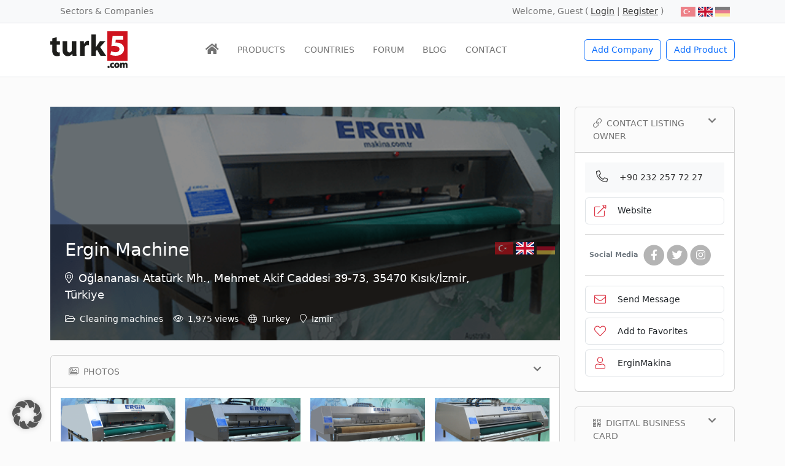

--- FILE ---
content_type: text/html; charset=UTF-8
request_url: https://www.turk5.com/en/firma/ergin-machine/
body_size: 30780
content:
<!doctype html>
<html lang="en-US" prefix="og: https://ogp.me/ns#">
<head><meta charset="UTF-8"><script>if(navigator.userAgent.match(/MSIE|Internet Explorer/i)||navigator.userAgent.match(/Trident\/7\..*?rv:11/i)){var href=document.location.href;if(!href.match(/[?&]nowprocket/)){if(href.indexOf("?")==-1){if(href.indexOf("#")==-1){document.location.href=href+"?nowprocket=1"}else{document.location.href=href.replace("#","?nowprocket=1#")}}else{if(href.indexOf("#")==-1){document.location.href=href+"&nowprocket=1"}else{document.location.href=href.replace("#","&nowprocket=1#")}}}}</script><script>(()=>{class RocketLazyLoadScripts{constructor(){this.v="2.0.4",this.userEvents=["keydown","keyup","mousedown","mouseup","mousemove","mouseover","mouseout","touchmove","touchstart","touchend","touchcancel","wheel","click","dblclick","input"],this.attributeEvents=["onblur","onclick","oncontextmenu","ondblclick","onfocus","onmousedown","onmouseenter","onmouseleave","onmousemove","onmouseout","onmouseover","onmouseup","onmousewheel","onscroll","onsubmit"]}async t(){this.i(),this.o(),/iP(ad|hone)/.test(navigator.userAgent)&&this.h(),this.u(),this.l(this),this.m(),this.k(this),this.p(this),this._(),await Promise.all([this.R(),this.L()]),this.lastBreath=Date.now(),this.S(this),this.P(),this.D(),this.O(),this.M(),await this.C(this.delayedScripts.normal),await this.C(this.delayedScripts.defer),await this.C(this.delayedScripts.async),await this.T(),await this.F(),await this.j(),await this.A(),window.dispatchEvent(new Event("rocket-allScriptsLoaded")),this.everythingLoaded=!0,this.lastTouchEnd&&await new Promise(t=>setTimeout(t,500-Date.now()+this.lastTouchEnd)),this.I(),this.H(),this.U(),this.W()}i(){this.CSPIssue=sessionStorage.getItem("rocketCSPIssue"),document.addEventListener("securitypolicyviolation",t=>{this.CSPIssue||"script-src-elem"!==t.violatedDirective||"data"!==t.blockedURI||(this.CSPIssue=!0,sessionStorage.setItem("rocketCSPIssue",!0))},{isRocket:!0})}o(){window.addEventListener("pageshow",t=>{this.persisted=t.persisted,this.realWindowLoadedFired=!0},{isRocket:!0}),window.addEventListener("pagehide",()=>{this.onFirstUserAction=null},{isRocket:!0})}h(){let t;function e(e){t=e}window.addEventListener("touchstart",e,{isRocket:!0}),window.addEventListener("touchend",function i(o){o.changedTouches[0]&&t.changedTouches[0]&&Math.abs(o.changedTouches[0].pageX-t.changedTouches[0].pageX)<10&&Math.abs(o.changedTouches[0].pageY-t.changedTouches[0].pageY)<10&&o.timeStamp-t.timeStamp<200&&(window.removeEventListener("touchstart",e,{isRocket:!0}),window.removeEventListener("touchend",i,{isRocket:!0}),"INPUT"===o.target.tagName&&"text"===o.target.type||(o.target.dispatchEvent(new TouchEvent("touchend",{target:o.target,bubbles:!0})),o.target.dispatchEvent(new MouseEvent("mouseover",{target:o.target,bubbles:!0})),o.target.dispatchEvent(new PointerEvent("click",{target:o.target,bubbles:!0,cancelable:!0,detail:1,clientX:o.changedTouches[0].clientX,clientY:o.changedTouches[0].clientY})),event.preventDefault()))},{isRocket:!0})}q(t){this.userActionTriggered||("mousemove"!==t.type||this.firstMousemoveIgnored?"keyup"===t.type||"mouseover"===t.type||"mouseout"===t.type||(this.userActionTriggered=!0,this.onFirstUserAction&&this.onFirstUserAction()):this.firstMousemoveIgnored=!0),"click"===t.type&&t.preventDefault(),t.stopPropagation(),t.stopImmediatePropagation(),"touchstart"===this.lastEvent&&"touchend"===t.type&&(this.lastTouchEnd=Date.now()),"click"===t.type&&(this.lastTouchEnd=0),this.lastEvent=t.type,t.composedPath&&t.composedPath()[0].getRootNode()instanceof ShadowRoot&&(t.rocketTarget=t.composedPath()[0]),this.savedUserEvents.push(t)}u(){this.savedUserEvents=[],this.userEventHandler=this.q.bind(this),this.userEvents.forEach(t=>window.addEventListener(t,this.userEventHandler,{passive:!1,isRocket:!0})),document.addEventListener("visibilitychange",this.userEventHandler,{isRocket:!0})}U(){this.userEvents.forEach(t=>window.removeEventListener(t,this.userEventHandler,{passive:!1,isRocket:!0})),document.removeEventListener("visibilitychange",this.userEventHandler,{isRocket:!0}),this.savedUserEvents.forEach(t=>{(t.rocketTarget||t.target).dispatchEvent(new window[t.constructor.name](t.type,t))})}m(){const t="return false",e=Array.from(this.attributeEvents,t=>"data-rocket-"+t),i="["+this.attributeEvents.join("],[")+"]",o="[data-rocket-"+this.attributeEvents.join("],[data-rocket-")+"]",s=(e,i,o)=>{o&&o!==t&&(e.setAttribute("data-rocket-"+i,o),e["rocket"+i]=new Function("event",o),e.setAttribute(i,t))};new MutationObserver(t=>{for(const n of t)"attributes"===n.type&&(n.attributeName.startsWith("data-rocket-")||this.everythingLoaded?n.attributeName.startsWith("data-rocket-")&&this.everythingLoaded&&this.N(n.target,n.attributeName.substring(12)):s(n.target,n.attributeName,n.target.getAttribute(n.attributeName))),"childList"===n.type&&n.addedNodes.forEach(t=>{if(t.nodeType===Node.ELEMENT_NODE)if(this.everythingLoaded)for(const i of[t,...t.querySelectorAll(o)])for(const t of i.getAttributeNames())e.includes(t)&&this.N(i,t.substring(12));else for(const e of[t,...t.querySelectorAll(i)])for(const t of e.getAttributeNames())this.attributeEvents.includes(t)&&s(e,t,e.getAttribute(t))})}).observe(document,{subtree:!0,childList:!0,attributeFilter:[...this.attributeEvents,...e]})}I(){this.attributeEvents.forEach(t=>{document.querySelectorAll("[data-rocket-"+t+"]").forEach(e=>{this.N(e,t)})})}N(t,e){const i=t.getAttribute("data-rocket-"+e);i&&(t.setAttribute(e,i),t.removeAttribute("data-rocket-"+e))}k(t){Object.defineProperty(HTMLElement.prototype,"onclick",{get(){return this.rocketonclick||null},set(e){this.rocketonclick=e,this.setAttribute(t.everythingLoaded?"onclick":"data-rocket-onclick","this.rocketonclick(event)")}})}S(t){function e(e,i){let o=e[i];e[i]=null,Object.defineProperty(e,i,{get:()=>o,set(s){t.everythingLoaded?o=s:e["rocket"+i]=o=s}})}e(document,"onreadystatechange"),e(window,"onload"),e(window,"onpageshow");try{Object.defineProperty(document,"readyState",{get:()=>t.rocketReadyState,set(e){t.rocketReadyState=e},configurable:!0}),document.readyState="loading"}catch(t){console.log("WPRocket DJE readyState conflict, bypassing")}}l(t){this.originalAddEventListener=EventTarget.prototype.addEventListener,this.originalRemoveEventListener=EventTarget.prototype.removeEventListener,this.savedEventListeners=[],EventTarget.prototype.addEventListener=function(e,i,o){o&&o.isRocket||!t.B(e,this)&&!t.userEvents.includes(e)||t.B(e,this)&&!t.userActionTriggered||e.startsWith("rocket-")||t.everythingLoaded?t.originalAddEventListener.call(this,e,i,o):(t.savedEventListeners.push({target:this,remove:!1,type:e,func:i,options:o}),"mouseenter"!==e&&"mouseleave"!==e||t.originalAddEventListener.call(this,e,t.savedUserEvents.push,o))},EventTarget.prototype.removeEventListener=function(e,i,o){o&&o.isRocket||!t.B(e,this)&&!t.userEvents.includes(e)||t.B(e,this)&&!t.userActionTriggered||e.startsWith("rocket-")||t.everythingLoaded?t.originalRemoveEventListener.call(this,e,i,o):t.savedEventListeners.push({target:this,remove:!0,type:e,func:i,options:o})}}J(t,e){this.savedEventListeners=this.savedEventListeners.filter(i=>{let o=i.type,s=i.target||window;return e!==o||t!==s||(this.B(o,s)&&(i.type="rocket-"+o),this.$(i),!1)})}H(){EventTarget.prototype.addEventListener=this.originalAddEventListener,EventTarget.prototype.removeEventListener=this.originalRemoveEventListener,this.savedEventListeners.forEach(t=>this.$(t))}$(t){t.remove?this.originalRemoveEventListener.call(t.target,t.type,t.func,t.options):this.originalAddEventListener.call(t.target,t.type,t.func,t.options)}p(t){let e;function i(e){return t.everythingLoaded?e:e.split(" ").map(t=>"load"===t||t.startsWith("load.")?"rocket-jquery-load":t).join(" ")}function o(o){function s(e){const s=o.fn[e];o.fn[e]=o.fn.init.prototype[e]=function(){return this[0]===window&&t.userActionTriggered&&("string"==typeof arguments[0]||arguments[0]instanceof String?arguments[0]=i(arguments[0]):"object"==typeof arguments[0]&&Object.keys(arguments[0]).forEach(t=>{const e=arguments[0][t];delete arguments[0][t],arguments[0][i(t)]=e})),s.apply(this,arguments),this}}if(o&&o.fn&&!t.allJQueries.includes(o)){const e={DOMContentLoaded:[],"rocket-DOMContentLoaded":[]};for(const t in e)document.addEventListener(t,()=>{e[t].forEach(t=>t())},{isRocket:!0});o.fn.ready=o.fn.init.prototype.ready=function(i){function s(){parseInt(o.fn.jquery)>2?setTimeout(()=>i.bind(document)(o)):i.bind(document)(o)}return"function"==typeof i&&(t.realDomReadyFired?!t.userActionTriggered||t.fauxDomReadyFired?s():e["rocket-DOMContentLoaded"].push(s):e.DOMContentLoaded.push(s)),o([])},s("on"),s("one"),s("off"),t.allJQueries.push(o)}e=o}t.allJQueries=[],o(window.jQuery),Object.defineProperty(window,"jQuery",{get:()=>e,set(t){o(t)}})}P(){const t=new Map;document.write=document.writeln=function(e){const i=document.currentScript,o=document.createRange(),s=i.parentElement;let n=t.get(i);void 0===n&&(n=i.nextSibling,t.set(i,n));const c=document.createDocumentFragment();o.setStart(c,0),c.appendChild(o.createContextualFragment(e)),s.insertBefore(c,n)}}async R(){return new Promise(t=>{this.userActionTriggered?t():this.onFirstUserAction=t})}async L(){return new Promise(t=>{document.addEventListener("DOMContentLoaded",()=>{this.realDomReadyFired=!0,t()},{isRocket:!0})})}async j(){return this.realWindowLoadedFired?Promise.resolve():new Promise(t=>{window.addEventListener("load",t,{isRocket:!0})})}M(){this.pendingScripts=[];this.scriptsMutationObserver=new MutationObserver(t=>{for(const e of t)e.addedNodes.forEach(t=>{"SCRIPT"!==t.tagName||t.noModule||t.isWPRocket||this.pendingScripts.push({script:t,promise:new Promise(e=>{const i=()=>{const i=this.pendingScripts.findIndex(e=>e.script===t);i>=0&&this.pendingScripts.splice(i,1),e()};t.addEventListener("load",i,{isRocket:!0}),t.addEventListener("error",i,{isRocket:!0}),setTimeout(i,1e3)})})})}),this.scriptsMutationObserver.observe(document,{childList:!0,subtree:!0})}async F(){await this.X(),this.pendingScripts.length?(await this.pendingScripts[0].promise,await this.F()):this.scriptsMutationObserver.disconnect()}D(){this.delayedScripts={normal:[],async:[],defer:[]},document.querySelectorAll("script[type$=rocketlazyloadscript]").forEach(t=>{t.hasAttribute("data-rocket-src")?t.hasAttribute("async")&&!1!==t.async?this.delayedScripts.async.push(t):t.hasAttribute("defer")&&!1!==t.defer||"module"===t.getAttribute("data-rocket-type")?this.delayedScripts.defer.push(t):this.delayedScripts.normal.push(t):this.delayedScripts.normal.push(t)})}async _(){await this.L();let t=[];document.querySelectorAll("script[type$=rocketlazyloadscript][data-rocket-src]").forEach(e=>{let i=e.getAttribute("data-rocket-src");if(i&&!i.startsWith("data:")){i.startsWith("//")&&(i=location.protocol+i);try{const o=new URL(i).origin;o!==location.origin&&t.push({src:o,crossOrigin:e.crossOrigin||"module"===e.getAttribute("data-rocket-type")})}catch(t){}}}),t=[...new Map(t.map(t=>[JSON.stringify(t),t])).values()],this.Y(t,"preconnect")}async G(t){if(await this.K(),!0!==t.noModule||!("noModule"in HTMLScriptElement.prototype))return new Promise(e=>{let i;function o(){(i||t).setAttribute("data-rocket-status","executed"),e()}try{if(navigator.userAgent.includes("Firefox/")||""===navigator.vendor||this.CSPIssue)i=document.createElement("script"),[...t.attributes].forEach(t=>{let e=t.nodeName;"type"!==e&&("data-rocket-type"===e&&(e="type"),"data-rocket-src"===e&&(e="src"),i.setAttribute(e,t.nodeValue))}),t.text&&(i.text=t.text),t.nonce&&(i.nonce=t.nonce),i.hasAttribute("src")?(i.addEventListener("load",o,{isRocket:!0}),i.addEventListener("error",()=>{i.setAttribute("data-rocket-status","failed-network"),e()},{isRocket:!0}),setTimeout(()=>{i.isConnected||e()},1)):(i.text=t.text,o()),i.isWPRocket=!0,t.parentNode.replaceChild(i,t);else{const i=t.getAttribute("data-rocket-type"),s=t.getAttribute("data-rocket-src");i?(t.type=i,t.removeAttribute("data-rocket-type")):t.removeAttribute("type"),t.addEventListener("load",o,{isRocket:!0}),t.addEventListener("error",i=>{this.CSPIssue&&i.target.src.startsWith("data:")?(console.log("WPRocket: CSP fallback activated"),t.removeAttribute("src"),this.G(t).then(e)):(t.setAttribute("data-rocket-status","failed-network"),e())},{isRocket:!0}),s?(t.fetchPriority="high",t.removeAttribute("data-rocket-src"),t.src=s):t.src="data:text/javascript;base64,"+window.btoa(unescape(encodeURIComponent(t.text)))}}catch(i){t.setAttribute("data-rocket-status","failed-transform"),e()}});t.setAttribute("data-rocket-status","skipped")}async C(t){const e=t.shift();return e?(e.isConnected&&await this.G(e),this.C(t)):Promise.resolve()}O(){this.Y([...this.delayedScripts.normal,...this.delayedScripts.defer,...this.delayedScripts.async],"preload")}Y(t,e){this.trash=this.trash||[];let i=!0;var o=document.createDocumentFragment();t.forEach(t=>{const s=t.getAttribute&&t.getAttribute("data-rocket-src")||t.src;if(s&&!s.startsWith("data:")){const n=document.createElement("link");n.href=s,n.rel=e,"preconnect"!==e&&(n.as="script",n.fetchPriority=i?"high":"low"),t.getAttribute&&"module"===t.getAttribute("data-rocket-type")&&(n.crossOrigin=!0),t.crossOrigin&&(n.crossOrigin=t.crossOrigin),t.integrity&&(n.integrity=t.integrity),t.nonce&&(n.nonce=t.nonce),o.appendChild(n),this.trash.push(n),i=!1}}),document.head.appendChild(o)}W(){this.trash.forEach(t=>t.remove())}async T(){try{document.readyState="interactive"}catch(t){}this.fauxDomReadyFired=!0;try{await this.K(),this.J(document,"readystatechange"),document.dispatchEvent(new Event("rocket-readystatechange")),await this.K(),document.rocketonreadystatechange&&document.rocketonreadystatechange(),await this.K(),this.J(document,"DOMContentLoaded"),document.dispatchEvent(new Event("rocket-DOMContentLoaded")),await this.K(),this.J(window,"DOMContentLoaded"),window.dispatchEvent(new Event("rocket-DOMContentLoaded"))}catch(t){console.error(t)}}async A(){try{document.readyState="complete"}catch(t){}try{await this.K(),this.J(document,"readystatechange"),document.dispatchEvent(new Event("rocket-readystatechange")),await this.K(),document.rocketonreadystatechange&&document.rocketonreadystatechange(),await this.K(),this.J(window,"load"),window.dispatchEvent(new Event("rocket-load")),await this.K(),window.rocketonload&&window.rocketonload(),await this.K(),this.allJQueries.forEach(t=>t(window).trigger("rocket-jquery-load")),await this.K(),this.J(window,"pageshow");const t=new Event("rocket-pageshow");t.persisted=this.persisted,window.dispatchEvent(t),await this.K(),window.rocketonpageshow&&window.rocketonpageshow({persisted:this.persisted})}catch(t){console.error(t)}}async K(){Date.now()-this.lastBreath>45&&(await this.X(),this.lastBreath=Date.now())}async X(){return document.hidden?new Promise(t=>setTimeout(t)):new Promise(t=>requestAnimationFrame(t))}B(t,e){return e===document&&"readystatechange"===t||(e===document&&"DOMContentLoaded"===t||(e===window&&"DOMContentLoaded"===t||(e===window&&"load"===t||e===window&&"pageshow"===t)))}static run(){(new RocketLazyLoadScripts).t()}}RocketLazyLoadScripts.run()})();</script>
	
	<meta name="viewport" content="width=device-width, initial-scale=1, shrink-to-fit=no">
	<link rel="profile" href="https://gmpg.org/xfn/11">

	<link rel="alternate" hreflang="en" href="https://www.turk5.com/en/firma/ergin-machine/" />
<link rel="alternate" hreflang="tr" href="https://www.turk5.com/firma/ergin-hali-yikama-makinasi/" />
<link rel="alternate" hreflang="de" href="https://www.turk5.com/de/firma/ergin-teppichwaschmaschine/" />
<link rel="alternate" hreflang="x-default" href="https://www.turk5.com/firma/ergin-hali-yikama-makinasi/" />

<!-- Search Engine Optimization by Rank Math PRO - https://rankmath.com/ -->
<title>Ergin Machine - turk5</title>
<link data-rocket-prefetch href="https://www.youtube.com" rel="dns-prefetch">
<link crossorigin data-rocket-preload as="font" href="https://www.turk5.com/wp-content/themes/m2m/css/fonts/fa-solid-900.woff2" rel="preload">
<link crossorigin data-rocket-preload as="font" href="https://www.turk5.com/wp-content/themes/m2m/css/fonts/fa-brands-400.woff2" rel="preload">
<style id="rocket-critical-css">:root{--bs-blue:#0d6efd;--bs-indigo:#6610f2;--bs-purple:#6f42c1;--bs-pink:#d63384;--bs-red:#dc3545;--bs-orange:#fd7e14;--bs-yellow:#ffc107;--bs-green:#198754;--bs-teal:#20c997;--bs-cyan:#0dcaf0;--bs-black:#000;--bs-white:#fff;--bs-gray:#6c757d;--bs-gray-dark:#343a40;--bs-gray-100:#f8f9fa;--bs-gray-200:#e9ecef;--bs-gray-300:#dee2e6;--bs-gray-400:#ced4da;--bs-gray-500:#adb5bd;--bs-gray-600:#6c757d;--bs-gray-700:#495057;--bs-gray-800:#343a40;--bs-gray-900:#212529;--bs-primary:#0d6efd;--bs-secondary:#6c757d;--bs-success:#198754;--bs-info:#0dcaf0;--bs-warning:#ffc107;--bs-danger:#dc3545;--bs-light:#f8f9fa;--bs-dark:#212529;--bs-primary-rgb:13, 110, 253;--bs-secondary-rgb:108, 117, 125;--bs-success-rgb:25, 135, 84;--bs-info-rgb:13, 202, 240;--bs-warning-rgb:255, 193, 7;--bs-danger-rgb:220, 53, 69;--bs-light-rgb:248, 249, 250;--bs-dark-rgb:33, 37, 41;--bs-white-rgb:255, 255, 255;--bs-black-rgb:0, 0, 0;--bs-body-color-rgb:116, 116, 116;--bs-body-bg-rgb:255, 255, 255;--bs-font-sans-serif:system-ui, -apple-system, "Segoe UI", Roboto, "Helvetica Neue", "Noto Sans", "Liberation Sans", Arial, sans-serif, "Apple Color Emoji", "Segoe UI Emoji", "Segoe UI Symbol", "Noto Color Emoji";--bs-font-monospace:SFMono-Regular, Menlo, Monaco, Consolas, "Liberation Mono", "Courier New", monospace;--bs-gradient:linear-gradient(180deg, rgba(255, 255, 255, 0.15), rgba(255, 255, 255, 0));--bs-body-font-family:var(--bs-font-sans-serif);--bs-body-font-size:0.9rem;--bs-body-font-weight:400;--bs-body-line-height:1.5;--bs-body-color:#747474;--bs-body-bg:#fff;--bs-border-width:1px;--bs-border-style:solid;--bs-border-color:#dee2e6;--bs-border-color-translucent:rgba(0, 0, 0, 0.175);--bs-border-radius:0.375rem;--bs-border-radius-sm:0.25rem;--bs-border-radius-lg:0.5rem;--bs-border-radius-xl:1rem;--bs-border-radius-2xl:2rem;--bs-border-radius-pill:50rem;--bs-link-color:#333;--bs-link-hover-color:#e10707;--bs-code-color:#d63384;--bs-highlight-bg:#fff3cd}*,*::before,*::after{box-sizing:border-box}@media (prefers-reduced-motion:no-preference){:root{scroll-behavior:smooth}}body{margin:0;font-family:var(--bs-body-font-family);font-size:var(--bs-body-font-size);font-weight:var(--bs-body-font-weight);line-height:var(--bs-body-line-height);color:var(--bs-body-color);text-align:var(--bs-body-text-align);background-color:var(--bs-body-bg);-webkit-text-size-adjust:100%}hr{margin:1rem 0;color:inherit;border:0;border-top:1px solid;opacity:0.25}h1,.h2,.h6{margin-top:0;margin-bottom:0.5rem;font-weight:500;line-height:1.2;color:#333}h1{font-size:calc(1.35rem + 1.2vw)}@media (min-width:1200px){h1{font-size:2.25rem}}.h2{font-size:calc(1.305rem + 0.66vw)}@media (min-width:1200px){.h2{font-size:1.8rem}}.h6{font-size:0.9rem}p{margin-top:0;margin-bottom:1rem}ul{padding-left:2rem}ul{margin-top:0;margin-bottom:1rem}a{color:var(--bs-link-color);text-decoration:none}img{vertical-align:middle}table{caption-side:bottom;border-collapse:collapse}th{text-align:inherit;text-align:-webkit-match-parent}tbody,tr,td,th{border-color:inherit;border-style:solid;border-width:0}label{display:inline-block}button{border-radius:0}input,button{margin:0;font-family:inherit;font-size:inherit;line-height:inherit}button{text-transform:none}button,[type="button"]{-webkit-appearance:button}::-moz-focus-inner{padding:0;border-style:none}fieldset{min-width:0;padding:0;margin:0;border:0}legend{float:left;width:100%;padding:0;margin-bottom:0.5rem;font-size:calc(1.275rem + 0.3vw);line-height:inherit}@media (min-width:1200px){legend{font-size:1.5rem}}legend+*{clear:left}::-webkit-datetime-edit-fields-wrapper,::-webkit-datetime-edit-text,::-webkit-datetime-edit-minute,::-webkit-datetime-edit-hour-field,::-webkit-datetime-edit-day-field,::-webkit-datetime-edit-month-field,::-webkit-datetime-edit-year-field{padding:0}::-webkit-inner-spin-button{height:auto}::-webkit-search-decoration{-webkit-appearance:none}::-webkit-color-swatch-wrapper{padding:0}::file-selector-button{font:inherit;-webkit-appearance:button}.lead{font-size:1.125rem;font-weight:300}.list-unstyled{padding-left:0;list-style:none}.img-fluid{max-width:100%;height:auto}.container{--bs-gutter-x:1.5rem;--bs-gutter-y:0;width:100%;padding-right:calc(var(--bs-gutter-x) * .5);padding-left:calc(var(--bs-gutter-x) * .5);margin-right:auto;margin-left:auto}@media (min-width:576px){.container{max-width:540px}}@media (min-width:768px){.container{max-width:720px}}@media (min-width:992px){.container{max-width:960px}}@media (min-width:1200px){.container{max-width:1140px}}.row{--bs-gutter-x:1.5rem;--bs-gutter-y:0;display:flex;flex-wrap:wrap;margin-top:calc(-1 * var(--bs-gutter-y));margin-right:calc(-.5 * var(--bs-gutter-x));margin-left:calc(-.5 * var(--bs-gutter-x))}.row>*{flex-shrink:0;width:100%;max-width:100%;padding-right:calc(var(--bs-gutter-x) * .5);padding-left:calc(var(--bs-gutter-x) * .5);margin-top:var(--bs-gutter-y)}.col{flex:1 0 0%}.row-cols-2>*{flex:0 0 auto;width:50%}.col-12{flex:0 0 auto;width:100%}.g-3{--bs-gutter-x:1rem}.g-3{--bs-gutter-y:1rem}@media (min-width:576px){.col-sm-5{flex:0 0 auto;width:41.66666667%}.col-sm-7{flex:0 0 auto;width:58.33333333%}}@media (min-width:768px){.row-cols-md-3>*{flex:0 0 auto;width:33.3333333333%}.col-md-6{flex:0 0 auto;width:50%}}@media (min-width:1200px){.row-cols-xl-4>*{flex:0 0 auto;width:25%}.col-xl-3{flex:0 0 auto;width:25%}.col-xl-9{flex:0 0 auto;width:75%}}.btn{--bs-btn-padding-x:0.75rem;--bs-btn-padding-y:0.375rem;--bs-btn-font-family:;--bs-btn-font-size:0.9rem;--bs-btn-font-weight:400;--bs-btn-line-height:1.5;--bs-btn-color:#747474;--bs-btn-bg:transparent;--bs-btn-border-width:1px;--bs-btn-border-color:transparent;--bs-btn-border-radius:0.375rem;--bs-btn-hover-border-color:transparent;--bs-btn-box-shadow:inset 0 1px 0 rgba(255, 255, 255, 0.15), 0 1px 1px rgba(0, 0, 0, 0.075);--bs-btn-disabled-opacity:0.65;--bs-btn-focus-box-shadow:0 0 0 0.25rem rgba(var(--bs-btn-focus-shadow-rgb), .5);display:inline-block;padding:var(--bs-btn-padding-y) var(--bs-btn-padding-x);font-family:var(--bs-btn-font-family);font-size:var(--bs-btn-font-size);font-weight:var(--bs-btn-font-weight);line-height:var(--bs-btn-line-height);color:var(--bs-btn-color);text-align:center;vertical-align:middle;border:var(--bs-btn-border-width) solid var(--bs-btn-border-color);border-radius:var(--bs-btn-border-radius);background-color:var(--bs-btn-bg)}.btn-outline-primary{--bs-btn-color:#0d6efd;--bs-btn-border-color:#0d6efd;--bs-btn-hover-color:#fff;--bs-btn-hover-bg:#0d6efd;--bs-btn-hover-border-color:#0d6efd;--bs-btn-focus-shadow-rgb:13, 110, 253;--bs-btn-active-color:#fff;--bs-btn-active-bg:#0d6efd;--bs-btn-active-border-color:#0d6efd;--bs-btn-active-shadow:inset 0 3px 5px rgba(0, 0, 0, 0.125);--bs-btn-disabled-color:#0d6efd;--bs-btn-disabled-bg:transparent;--bs-btn-disabled-border-color:#0d6efd;--bs-gradient:none}.btn-outline-success{--bs-btn-color:#198754;--bs-btn-border-color:#198754;--bs-btn-hover-color:#fff;--bs-btn-hover-bg:#198754;--bs-btn-hover-border-color:#198754;--bs-btn-focus-shadow-rgb:25, 135, 84;--bs-btn-active-color:#fff;--bs-btn-active-bg:#198754;--bs-btn-active-border-color:#198754;--bs-btn-active-shadow:inset 0 3px 5px rgba(0, 0, 0, 0.125);--bs-btn-disabled-color:#198754;--bs-btn-disabled-bg:transparent;--bs-btn-disabled-border-color:#198754;--bs-gradient:none}.btn-outline-light{--bs-btn-color:#f8f9fa;--bs-btn-border-color:#f8f9fa;--bs-btn-hover-color:#000;--bs-btn-hover-bg:#f8f9fa;--bs-btn-hover-border-color:#f8f9fa;--bs-btn-focus-shadow-rgb:248, 249, 250;--bs-btn-active-color:#000;--bs-btn-active-bg:#f8f9fa;--bs-btn-active-border-color:#f8f9fa;--bs-btn-active-shadow:inset 0 3px 5px rgba(0, 0, 0, 0.125);--bs-btn-disabled-color:#f8f9fa;--bs-btn-disabled-bg:transparent;--bs-btn-disabled-border-color:#f8f9fa;--bs-gradient:none}.fade:not(.show){opacity:0}.collapse:not(.show){display:none}.nav{--bs-nav-link-padding-x:1rem;--bs-nav-link-padding-y:0.5rem;--bs-nav-link-font-weight:;--bs-nav-link-color:var(--bs-link-color);--bs-nav-link-hover-color:var(--bs-link-hover-color);--bs-nav-link-disabled-color:#6c757d;display:flex;flex-wrap:wrap;padding-left:0;margin-bottom:0;list-style:none}.nav-link{display:block;padding:var(--bs-nav-link-padding-y) var(--bs-nav-link-padding-x);font-size:var(--bs-nav-link-font-size);font-weight:var(--bs-nav-link-font-weight);color:var(--bs-nav-link-color)}.navbar{--bs-navbar-padding-x:0;--bs-navbar-padding-y:0.5rem;--bs-navbar-color:rgba(0, 0, 0, 0.55);--bs-navbar-hover-color:rgba(0, 0, 0, 0.7);--bs-navbar-disabled-color:rgba(0, 0, 0, 0.3);--bs-navbar-active-color:rgba(0, 0, 0, 0.9);--bs-navbar-brand-padding-y:0.33125rem;--bs-navbar-brand-margin-end:1rem;--bs-navbar-brand-font-size:1.125rem;--bs-navbar-brand-color:rgba(0, 0, 0, 0.9);--bs-navbar-brand-hover-color:rgba(0, 0, 0, 0.9);--bs-navbar-nav-link-padding-x:0.5rem;--bs-navbar-toggler-padding-y:0.25rem;--bs-navbar-toggler-padding-x:0.75rem;--bs-navbar-toggler-font-size:1.125rem;--bs-navbar-toggler-icon-bg:url("data:image/svg+xml,%3csvg xmlns='http://www.w3.org/2000/svg' viewBox='0 0 30 30'%3e%3cpath stroke='rgba%280, 0, 0, 0.55%29' stroke-linecap='round' stroke-miterlimit='10' stroke-width='2' d='M4 7h22M4 15h22M4 23h22'/%3e%3c/svg%3e");--bs-navbar-toggler-border-color:rgba(0, 0, 0, 0.1);--bs-navbar-toggler-border-radius:0.375rem;--bs-navbar-toggler-focus-width:0;position:relative;display:flex;flex-wrap:wrap;align-items:center;justify-content:space-between;padding:var(--bs-navbar-padding-y) var(--bs-navbar-padding-x)}.navbar>.container{display:flex;flex-wrap:inherit;align-items:center;justify-content:space-between}.navbar-brand{padding-top:var(--bs-navbar-brand-padding-y);padding-bottom:var(--bs-navbar-brand-padding-y);margin-right:var(--bs-navbar-brand-margin-end);font-size:var(--bs-navbar-brand-font-size);color:var(--bs-navbar-brand-color);white-space:nowrap}.navbar-nav{--bs-nav-link-padding-x:0;--bs-nav-link-padding-y:0.5rem;--bs-nav-link-font-weight:;--bs-nav-link-color:var(--bs-navbar-color);--bs-nav-link-hover-color:var(--bs-navbar-hover-color);--bs-nav-link-disabled-color:var(--bs-navbar-disabled-color);display:flex;flex-direction:column;padding-left:0;margin-bottom:0;list-style:none}.navbar-toggler{padding:var(--bs-navbar-toggler-padding-y) var(--bs-navbar-toggler-padding-x);font-size:var(--bs-navbar-toggler-font-size);line-height:1;color:var(--bs-navbar-color);background-color:transparent;border:var(--bs-border-width) solid var(--bs-navbar-toggler-border-color);border-radius:var(--bs-navbar-toggler-border-radius)}@media (min-width:992px){.navbar-expand-lg{flex-wrap:nowrap;justify-content:flex-start}.navbar-expand-lg .navbar-nav{flex-direction:row}.navbar-expand-lg .navbar-nav .nav-link{padding-right:var(--bs-navbar-nav-link-padding-x);padding-left:var(--bs-navbar-nav-link-padding-x)}.navbar-expand-lg .navbar-toggler{display:none}.navbar-expand-lg .offcanvas{position:static;z-index:auto;flex-grow:1;width:auto!important;height:auto!important;visibility:visible!important;background-color:transparent!important;border:0!important;transform:none!important}.navbar-expand-lg .offcanvas .offcanvas-header{display:none}.navbar-expand-lg .offcanvas .offcanvas-body{display:flex;flex-grow:0;padding:0;overflow-y:visible}}.card{--bs-card-spacer-y:1rem;--bs-card-spacer-x:1rem;--bs-card-title-spacer-y:0.5rem;--bs-card-border-width:1px;--bs-card-border-color:var(--bs-border-color-translucent);--bs-card-border-radius:0.375rem;--bs-card-box-shadow:;--bs-card-inner-border-radius:calc(0.375rem - 1px);--bs-card-cap-padding-y:0.5rem;--bs-card-cap-padding-x:1rem;--bs-card-cap-bg:rgba(0, 0, 0, 0.03);--bs-card-cap-color:;--bs-card-height:;--bs-card-color:;--bs-card-bg:#fff;--bs-card-img-overlay-padding:1rem;--bs-card-group-margin:0.75rem;position:relative;display:flex;flex-direction:column;min-width:0;height:var(--bs-card-height);word-wrap:break-word;background-color:var(--bs-card-bg);background-clip:border-box;border:var(--bs-card-border-width) solid var(--bs-card-border-color);border-radius:var(--bs-card-border-radius)}.card-body{flex:1 1 auto;padding:var(--bs-card-spacer-y) var(--bs-card-spacer-x);color:var(--bs-card-color)}.card-header{padding:var(--bs-card-cap-padding-y) var(--bs-card-cap-padding-x);margin-bottom:0;color:var(--bs-card-cap-color);background-color:var(--bs-card-cap-bg);border-bottom:var(--bs-card-border-width) solid var(--bs-card-border-color)}.card-header:first-child{border-radius:var(--bs-card-inner-border-radius) var(--bs-card-inner-border-radius) 0 0}.alert{--bs-alert-bg:transparent;--bs-alert-padding-x:1rem;--bs-alert-padding-y:1rem;--bs-alert-margin-bottom:1rem;--bs-alert-color:inherit;--bs-alert-border-color:transparent;--bs-alert-border:1px solid var(--bs-alert-border-color);--bs-alert-border-radius:0.375rem;position:relative;padding:var(--bs-alert-padding-y) var(--bs-alert-padding-x);margin-bottom:var(--bs-alert-margin-bottom);color:var(--bs-alert-color);background-color:var(--bs-alert-bg);border:var(--bs-alert-border);border-radius:var(--bs-alert-border-radius)}.alert-info{--bs-alert-color:#055160;--bs-alert-bg:#cff4fc;--bs-alert-border-color:#b6effb}.btn-close{box-sizing:content-box;width:1em;height:1em;padding:0.25em 0.25em;color:#000;background:transparent url("data:image/svg+xml,%3csvg xmlns='http://www.w3.org/2000/svg' viewBox='0 0 16 16' fill='%23000'%3e%3cpath d='M.293.293a1 1 0 0 1 1.414 0L8 6.586 14.293.293a1 1 0 1 1 1.414 1.414L9.414 8l6.293 6.293a1 1 0 0 1-1.414 1.414L8 9.414l-6.293 6.293a1 1 0 0 1-1.414-1.414L6.586 8 .293 1.707a1 1 0 0 1 0-1.414z'/%3e%3c/svg%3e") center / 1em auto no-repeat;border:0;border-radius:0.375rem;opacity:0.5}.toast{--bs-toast-zindex:1090;--bs-toast-padding-x:0.75rem;--bs-toast-padding-y:0.5rem;--bs-toast-spacing:1.5rem;--bs-toast-max-width:350px;--bs-toast-font-size:0.875rem;--bs-toast-color:;--bs-toast-bg:rgba(255, 255, 255, 0.85);--bs-toast-border-width:1px;--bs-toast-border-color:var(--bs-border-color-translucent);--bs-toast-border-radius:0.375rem;--bs-toast-box-shadow:0 0.5rem 1rem rgba(0, 0, 0, 0.15);--bs-toast-header-color:#6c757d;--bs-toast-header-bg:rgba(255, 255, 255, 0.85);--bs-toast-header-border-color:rgba(0, 0, 0, 0.05);width:var(--bs-toast-max-width);max-width:100%;font-size:var(--bs-toast-font-size);color:var(--bs-toast-color);background-color:var(--bs-toast-bg);background-clip:padding-box;border:var(--bs-toast-border-width) solid var(--bs-toast-border-color);box-shadow:var(--bs-toast-box-shadow);border-radius:var(--bs-toast-border-radius)}.toast:not(.show){display:none}.toast-header{display:flex;align-items:center;padding:var(--bs-toast-padding-y) var(--bs-toast-padding-x);color:var(--bs-toast-header-color);background-color:var(--bs-toast-header-bg);background-clip:padding-box;border-bottom:var(--bs-toast-border-width) solid var(--bs-toast-header-border-color);border-top-left-radius:calc(var(--bs-toast-border-radius) - var(--bs-toast-border-width));border-top-right-radius:calc(var(--bs-toast-border-radius) - var(--bs-toast-border-width))}.toast-body{padding:var(--bs-toast-padding-x);word-wrap:break-word}.modal{--bs-modal-zindex:1055;--bs-modal-width:500px;--bs-modal-padding:1rem;--bs-modal-margin:0.5rem;--bs-modal-color:;--bs-modal-bg:#fff;--bs-modal-border-color:var(--bs-border-color-translucent);--bs-modal-border-width:1px;--bs-modal-border-radius:0.5rem;--bs-modal-box-shadow:0 0.125rem 0.25rem rgba(0, 0, 0, 0.075);--bs-modal-inner-border-radius:calc(0.5rem - 1px);--bs-modal-header-padding-x:1rem;--bs-modal-header-padding-y:1rem;--bs-modal-header-padding:1rem 1rem;--bs-modal-header-border-color:var(--bs-border-color);--bs-modal-header-border-width:1px;--bs-modal-title-line-height:1.5;--bs-modal-footer-gap:0.5rem;--bs-modal-footer-bg:;--bs-modal-footer-border-color:var(--bs-border-color);--bs-modal-footer-border-width:1px;position:fixed;top:0;left:0;z-index:var(--bs-modal-zindex);display:none;width:100%;height:100%;overflow-x:hidden;overflow-y:auto;outline:0}.modal-dialog{position:relative;width:auto;margin:var(--bs-modal-margin)}.modal.fade .modal-dialog{transform:translate(0,-50px)}.modal-dialog-centered{display:flex;align-items:center;min-height:calc(100% - var(--bs-modal-margin) * 2)}.modal-content{position:relative;display:flex;flex-direction:column;width:100%;color:var(--bs-modal-color);background-color:var(--bs-modal-bg);background-clip:padding-box;border:var(--bs-modal-border-width) solid var(--bs-modal-border-color);border-radius:var(--bs-modal-border-radius);outline:0}.modal-header{display:flex;flex-shrink:0;align-items:center;justify-content:space-between;padding:var(--bs-modal-header-padding);border-bottom:var(--bs-modal-header-border-width) solid var(--bs-modal-header-border-color);border-top-left-radius:var(--bs-modal-inner-border-radius);border-top-right-radius:var(--bs-modal-inner-border-radius)}.modal-header .btn-close{padding:calc(var(--bs-modal-header-padding-y) * .5) calc(var(--bs-modal-header-padding-x) * .5);margin:calc(-.5 * var(--bs-modal-header-padding-y)) calc(-.5 * var(--bs-modal-header-padding-x)) calc(-.5 * var(--bs-modal-header-padding-y)) auto}.modal-body{position:relative;flex:1 1 auto;padding:var(--bs-modal-padding)}@media (min-width:576px){.modal{--bs-modal-margin:1.75rem;--bs-modal-box-shadow:0 0.5rem 1rem rgba(0, 0, 0, 0.15)}.modal-dialog{max-width:var(--bs-modal-width);margin-right:auto;margin-left:auto}}@media (min-width:992px){.modal-lg{--bs-modal-width:800px}}.offcanvas{--bs-offcanvas-zindex:1045;--bs-offcanvas-width:400px;--bs-offcanvas-height:30vh;--bs-offcanvas-padding-x:1rem;--bs-offcanvas-padding-y:1rem;--bs-offcanvas-color:;--bs-offcanvas-bg:#fff;--bs-offcanvas-border-width:1px;--bs-offcanvas-border-color:var(--bs-border-color-translucent);--bs-offcanvas-box-shadow:0 0.125rem 0.25rem rgba(0, 0, 0, 0.075)}.offcanvas{position:fixed;bottom:0;z-index:var(--bs-offcanvas-zindex);display:flex;flex-direction:column;max-width:100%;color:var(--bs-offcanvas-color);visibility:hidden;background-color:var(--bs-offcanvas-bg);background-clip:padding-box;outline:0}.offcanvas.offcanvas-start{top:0;left:0;width:var(--bs-offcanvas-width);border-right:var(--bs-offcanvas-border-width) solid var(--bs-offcanvas-border-color);transform:translateX(-100%)}.offcanvas-header{display:flex;align-items:center;justify-content:space-between;padding:var(--bs-offcanvas-padding-y) var(--bs-offcanvas-padding-x)}.offcanvas-header .btn-close{padding:calc(var(--bs-offcanvas-padding-y) * .5) calc(var(--bs-offcanvas-padding-x) * .5);margin-top:calc(-.5 * var(--bs-offcanvas-padding-y));margin-right:calc(-.5 * var(--bs-offcanvas-padding-x));margin-bottom:calc(-.5 * var(--bs-offcanvas-padding-y))}.offcanvas-body{flex-grow:1;padding:var(--bs-offcanvas-padding-y) var(--bs-offcanvas-padding-x);overflow-y:auto}.float-end{float:right!important}.d-block{display:block!important}.d-flex{display:flex!important}.d-none{display:none!important}.border{border:var(--bs-border-width) var(--bs-border-style) var(--bs-border-color)!important}.border-0{border:0!important}.border-bottom{border-bottom:var(--bs-border-width) var(--bs-border-style) var(--bs-border-color)!important}.w-25{width:25%!important}.w-75{width:75%!important}.w-100{width:100%!important}.h-100{height:100%!important}.flex-row{flex-direction:row!important}.flex-grow-1{flex-grow:1!important}.justify-content-end{justify-content:flex-end!important}.justify-content-center{justify-content:center!important}.justify-content-between{justify-content:space-between!important}.align-items-start{align-items:flex-start!important}.align-items-center{align-items:center!important}.my-1{margin-top:0.25rem!important;margin-bottom:0.25rem!important}.my-2{margin-top:0.5rem!important;margin-bottom:0.5rem!important}.my-4{margin-top:1.5rem!important;margin-bottom:1.5rem!important}.mt-1{margin-top:0.25rem!important}.mt-3{margin-top:1rem!important}.mt-4{margin-top:1.5rem!important}.mt-5{margin-top:3rem!important}.me-1{margin-right:0.25rem!important}.me-2{margin-right:0.5rem!important}.me-3{margin-right:1rem!important}.me-4{margin-right:1.5rem!important}.mb-2{margin-bottom:0.5rem!important}.mb-3{margin-bottom:1rem!important}.mb-4{margin-bottom:1.5rem!important}.ms-1{margin-left:0.25rem!important}.ms-2{margin-left:0.5rem!important}.ms-3{margin-left:1rem!important}.p-0{padding:0!important}.p-3{padding:1rem!important}.px-0{padding-right:0!important;padding-left:0!important}.px-2{padding-right:0.5rem!important;padding-left:0.5rem!important}.py-2{padding-top:0.5rem!important;padding-bottom:0.5rem!important}.py-4{padding-top:1.5rem!important;padding-bottom:1.5rem!important}.text-start{text-align:left!important}.text-center{text-align:center!important}.text-uppercase{text-transform:uppercase!important}.text-danger{--bs-text-opacity:1;color:rgba(var(--bs-danger-rgb),var(--bs-text-opacity))!important}.text-light{--bs-text-opacity:1;color:rgba(var(--bs-light-rgb),var(--bs-text-opacity))!important}.text-dark{--bs-text-opacity:1;color:rgba(var(--bs-dark-rgb),var(--bs-text-opacity))!important}.text-white{--bs-text-opacity:1;color:rgba(var(--bs-white-rgb),var(--bs-text-opacity))!important}.text-reset{--bs-text-opacity:1;color:inherit!important}.bg-light{--bs-bg-opacity:1;background-color:rgba(var(--bs-light-rgb),var(--bs-bg-opacity))!important}.bg-white{--bs-bg-opacity:1;background-color:rgba(var(--bs-white-rgb),var(--bs-bg-opacity))!important}@media (min-width:576px){.d-sm-none{display:none!important}}@media (min-width:768px){.d-md-block{display:block!important}.d-md-flex{display:flex!important}}@media (min-width:992px){.d-lg-block{display:block!important}.d-lg-none{display:none!important}.flex-lg-grow-0{flex-grow:0!important}.order-lg-3{order:3!important}}@media (min-width:1200px){.mt-xl-0{margin-top:0!important}}@media (min-width:768px){.collapse.dont-collapse-sm{display:block}}body{background-color:#fbfbfb}input[type=checkbox]{transform:scale(1.2);margin-right:10px!important}.footer-nav-area{background-color:#ffffff;width:100%;height:58px;position:fixed;bottom:0;left:0;right:0;z-index:1000;box-shadow:0 -6px 12px rgba(15,15,15,0.15)}.suha-footer-nav ul{width:100%}.suha-footer-nav ul li{-webkit-box-flex:1;-ms-flex:1 1 0px;flex:1 1 0;position:relative;z-index:1}.suha-footer-nav ul li a{position:relative;display:block;font-size:12px;text-align:center;font-weight:700;text-transform:capitalize;line-height:1;color:#23282d;z-index:1;text-decoration:none}.suha-footer-nav ul li a i{display:block;font-size:18px;margin-bottom:4px}.overlay-dark{background-color:rgba(0,0,0,0.45)}.object-fit-thumb img{width:100%;height:100%;object-fit:cover;object-position:top;position:absolute;z-index:-1}.navbar-brand img{height:60px}@media (min-width:992px){#main-nav .nav-link{margin-right:1em}}.nav-link{color:rgba(0,0,0,0.55)}.wpml-ls-notactive-language .wpml-ls-flag{opacity:0.5}@font-face{font-family:"Font Awesome 5 Pro";font-style:normal;font-weight:900;font-display:swap;src:url(https://www.turk5.com/wp-content/themes/m2m/css/fonts/fa-solid-900.eot);src:url(https://www.turk5.com/wp-content/themes/m2m/css/fonts/fa-solid-900.eot?#iefix) format("embedded-opentype"),url(https://www.turk5.com/wp-content/themes/m2m/css/fonts/fa-solid-900.woff2) format("woff2"),url(https://www.turk5.com/wp-content/themes/m2m/css/fonts/fa-solid-900.woff) format("woff"),url(https://www.turk5.com/wp-content/themes/m2m/css/fonts/fa-solid-900.ttf) format("truetype")}.fa{font-family:"Font Awesome 5 Pro";font-weight:900}@font-face{font-family:'Font Awesome 5 Pro';font-style:normal;font-weight:300;font-display:swap;src:url(https://www.turk5.com/wp-content/themes/m2m/css/fonts/fa-light-300.eot);src:url(https://www.turk5.com/wp-content/themes/m2m/css/fonts/fa-light-300.eot?#iefix) format("embedded-opentype"),url(https://www.turk5.com/wp-content/themes/m2m/css/fonts/fa-light-300.woff2) format("woff2"),url(https://www.turk5.com/wp-content/themes/m2m/css/fonts/fa-light-300.woff) format("woff"),url(https://www.turk5.com/wp-content/themes/m2m/css/fonts/fa-light-300.ttf) format("truetype")}.fal{font-family:'Font Awesome 5 Pro';font-weight:300}.fa,.fal{-moz-osx-font-smoothing:grayscale;-webkit-font-smoothing:antialiased;display:inline-block;font-style:normal;font-variant:normal;text-rendering:auto;line-height:1}.fa-lg{font-size:1.33333em;line-height:.75em;vertical-align:-.0667em}.fa-fw{text-align:center;width:1.25em}.fa-bars:before{content:"\f0c9"}.fa-chevron-down:before{content:"\f078"}.fa-comments:before{content:"\f086"}.fa-envelope:before{content:"\f0e0"}.fa-external-link-alt:before{content:"\f35d"}.fa-eye:before{content:"\f06e"}.fa-folder-open:before{content:"\f07c"}.fa-globe:before{content:"\f0ac"}.fa-heart:before{content:"\f004"}.fa-home:before{content:"\f015"}.fa-images:before{content:"\f302"}.fa-link:before{content:"\f0c1"}.fa-map-marker:before{content:"\f041"}.fa-map-marker-alt:before{content:"\f3c5"}.fa-pen:before{content:"\f304"}.fa-phone-alt:before{content:"\f879"}.fa-qrcode:before{content:"\f029"}.fa-sign-in-alt:before{content:"\f2f6"}.fa-user:before{content:"\f007"}.fa-user-plus:before{content:"\f234"}.sr-only{border:0;clip:rect(0,0,0,0);height:1px;margin:-1px;overflow:hidden;padding:0;position:absolute;width:1px}.hero-single{position:relative}.hero-single a{color:#fff}.hero-single .object-fit-thumb img{object-position:center}@media (min-width:1200px){.single.overlay-dark{margin-top:12rem}}.BorlabsCookie *{box-sizing:border-box}.BorlabsCookie *::before,.BorlabsCookie *::after{box-sizing:inherit}.BorlabsCookie * div,.BorlabsCookie * span,.BorlabsCookie * p,.BorlabsCookie * a,.BorlabsCookie * img,.BorlabsCookie * ul,.BorlabsCookie * li,.BorlabsCookie * fieldset,.BorlabsCookie * label,.BorlabsCookie * legend{margin:0;padding:0;border:0;color:inherit;vertical-align:baseline;font-family:inherit;font-size:inherit;font-style:initial;font-weight:initial;letter-spacing:initial;line-height:initial;text-decoration:initial;text-transform:initial;word-spacing:initial}.borlabs-hide{display:none}.borlabs-position-fix{position:initial!important;transform:unset!important}.BorlabsCookie .text-center{text-align:center!important}.BorlabsCookie .text-right{text-align:right!important}.BorlabsCookie .sr-only{position:absolute;width:1px;height:1px;padding:0;margin:-1px;overflow:hidden;clip:rect(0,0,0,0);white-space:nowrap;border:0}.BorlabsCookie .container{width:100%;padding-right:15px;padding-left:15px;margin-right:auto;margin-left:auto}@media (min-width:576px){.BorlabsCookie .container{max-width:540px}}@media (min-width:768px){.BorlabsCookie .container{max-width:720px}}@media (min-width:992px){.BorlabsCookie .container{max-width:960px}}@media (min-width:1200px){.BorlabsCookie .container{max-width:1140px}}.BorlabsCookie .row{display:flex;flex-wrap:wrap;margin-right:-15px;margin-left:-15px}.BorlabsCookie .no-gutters{margin-right:0;margin-left:0}.BorlabsCookie .no-gutters>[class*=col-]{padding-right:0;padding-left:0}.BorlabsCookie .col-sm-7,.BorlabsCookie .col-sm-5,.BorlabsCookie .col-12{position:relative;width:100%;min-height:1px;padding-right:15px;padding-left:15px}.BorlabsCookie .col-12{flex:0 0 100%;max-width:100%}@media (min-width:576px){.BorlabsCookie .col-sm-5{flex:0 0 41.66666667%;max-width:41.66666667%}.BorlabsCookie .col-sm-7{flex:0 0 58.33333333%;max-width:58.33333333%}}.BorlabsCookie .d-block{display:block!important}.BorlabsCookie .d-flex{display:flex!important}.BorlabsCookie .flex-row{flex-direction:row!important}.BorlabsCookie .align-items-center{align-items:center!important}.BorlabsCookie .w-25{width:25%!important}.BorlabsCookie .w-75{width:75%!important}.BorlabsCookie ._brlbs-checkbox{color:inherit;display:block;padding-left:2em;position:relative}.BorlabsCookie ._brlbs-checkbox input{position:absolute;opacity:0!important;width:auto;z-index:-1}.BorlabsCookie ._brlbs-checkbox input:checked~._brlbs-checkbox-indicator::after{opacity:1}.BorlabsCookie ._brlbs-checkbox input:disabled~._brlbs-checkbox-indicator::after{opacity:1}.BorlabsCookie ._brlbs-checkbox ._brlbs-checkbox-indicator{border-style:solid;border-width:2px;padding:0!important;position:absolute;left:0;top:0;height:20px;width:20px}.BorlabsCookie ._brlbs-checkbox ._brlbs-checkbox-indicator::after{content:"";border-style:solid;border-width:0 2px 2px 0;border-radius:1px;position:absolute;left:5px;top:1px;height:11px;width:6px;transform:rotate(45deg);opacity:0}.BorlabsCookie ._brlbs-btn-switch{position:relative;display:inline-block;margin:0;width:50px;height:26px;vertical-align:middle}.BorlabsCookie ._brlbs-btn-switch input{opacity:0;width:0;height:0}.BorlabsCookie ._brlbs-btn-switch ._brlbs-slider{position:absolute;top:0;left:0;right:0;bottom:0;background-color:#bbc0c7}.BorlabsCookie ._brlbs-btn-switch ._brlbs-slider::before{position:absolute;content:"";height:18px;width:18px;left:4px;bottom:4px;background-color:#fff}.BorlabsCookie ._brlbs-btn-switch-status{position:absolute;top:50%;right:calc(100% + 6px);transform:translateY(-50%)}.BorlabsCookie ._brlbs-btn-switch--textRight ._brlbs-btn-switch-status{right:auto;left:calc(100% + 6px)}.BorlabsCookie ._brlbs-btn-switch-status::before{content:attr(data-inactive);white-space:nowrap}#BorlabsCookieBox a{font-size:inherit;font-style:inherit;font-weight:inherit;letter-spacing:inherit;line-height:inherit;text-decoration:inherit;text-transform:inherit;word-spacing:inherit}#BorlabsCookieBox a:focus{outline:Highlight!important;outline-color:-webkit-focus-ring-color!important;outline-style:solid!important;outline-width:2px!important}#BorlabsCookieBox:not(._brlbs-keyboard) a:focus{outline:0!important}#BorlabsCookieBox .container{background:inherit;display:block;float:none;padding-left:15px;padding-right:15px;margin-left:auto;margin-right:auto;min-height:auto;position:inherit}#BorlabsCookieBox ._brlbs-box .container{overflow:auto!important;width:auto!important}#BorlabsCookieBox .container::before{display:initial}#BorlabsCookieBox .container::after{content:" ";display:block;height:2px}#BorlabsCookieBox .container .row{background:inherit;color:inherit;display:flex;min-width:1px;width:auto;max-width:none}#BorlabsCookieBox .container .row.no-gutters{margin-left:0;margin-right:0}#BorlabsCookieBox .container .row::before,#BorlabsCookieBox .container .row::after{display:initial}#BorlabsCookieBox .bcac-item{margin:.5em 0;padding:.5em}#BorlabsCookieBox .bcac-item ._brlbs-h4{font-size:1.25em;margin:0 0 .25em 0}#BorlabsCookieBox .bcac-item p{font-size:.875em}#BorlabsCookieBox .bcac-item p,#BorlabsCookieBox .bcac-item span{color:inherit}#BorlabsCookieBox>div{display:none}#BorlabsCookieBox>div.show-cookie-box{display:flex}#BorlabsCookieBox ._brlbs-h3{background:inherit;color:inherit;font-family:inherit;font-size:1.625em;line-height:1.125em;word-break:break-all}#BorlabsCookieBox ul{display:flex;flex-flow:wrap;justify-content:center;list-style:none;margin:.9375em 0;padding:0}#BorlabsCookieBox ul li{color:inherit;font-family:inherit;font-size:1em;line-height:1.25em;list-style:none;margin:0 .9375em .375em 0}#BorlabsCookieBox ul li:last-child{margin:0}#BorlabsCookieBox ul li::before{content:"●";margin:0 4px 0 0}#BorlabsCookieBox p{color:inherit;font-family:inherit;font-size:1em;line-height:1.4em;margin:.9375em 0}#BorlabsCookieBox p:last-child{margin:0}#BorlabsCookieBox p ._brlbs-paragraph:last-child{margin-bottom:0}#BorlabsCookieBox ._brlbs-flex-center{display:flex;align-items:center;justify-content:center}#BorlabsCookieBox ._brlbs-accept{font-family:inherit;text-align:center}#BorlabsCookieBox ._brlbs-block-content{background:rgba(0,0,0,0);left:0;position:fixed;height:100%;top:0;width:100%;z-index:999999}#BorlabsCookieBox ._brlbs-block-content._brlbs-bg-dark{background:rgba(0,0,0,.6)}#BorlabsCookieBox ._brlbs-btn{display:inline-block;font-family:inherit;font-size:1.25em;padding:.75em 2em;text-decoration:none}#BorlabsCookieBox ._brlbs-paragraph{display:block;margin-bottom:.6em}#BorlabsCookieBox .cookie-logo{height:auto;max-width:48px;padding:0 8px 0 0;vertical-align:middle;width:100%}#BorlabsCookieBox ._brlbs-legal{font-family:inherit;font-size:.75em;text-align:center}#BorlabsCookieBox ._brlbs-refuse{font-family:inherit;font-size:.75em;text-align:center}#BorlabsCookieBox ._brlbs-refuse a{color:inherit}#BorlabsCookieBox ._brlbs-manage-btn{font-family:inherit;text-align:center}#BorlabsCookieBox ._brlbs-manage-btn a{font-size:1.25em;color:inherit}#BorlabsCookieBox .middle-center{align-items:center;justify-content:center}#BorlabsCookieBox ._brlbs-box{box-shadow:0 4px 8px rgba(0,0,0,.2);padding:15px 0;max-height:100vh;overflow:auto}#BorlabsCookieBox ._brlbs-box-wrap{display:block;max-width:550px;width:100%;z-index:1000000}#BorlabsCookieBox ._brlbs-box ._brlbs-separator::before{content:"|";display:inline-block;margin:0 2px}#BorlabsCookieBox .cookie-preference .container.not-visible{height:0}#BorlabsCookieBox .cookie-preference table{margin:1em 0 0 0;width:100%}#BorlabsCookieBox .cookie-preference table tr td,#BorlabsCookieBox .cookie-preference table tr th{border-bottom:1px solid}#BorlabsCookieBox .cookie-preference table tr:last-child td,#BorlabsCookieBox .cookie-preference table tr:last-child th{border-bottom:0}#BorlabsCookieBox .cookie-preference table th{text-align:left;width:40%}#BorlabsCookieBox .cookie-preference table td{text-align:left}#BorlabsCookieBox .cookie-preference table td,#BorlabsCookieBox .cookie-preference table th{font-size:.875em;padding:.25em .5em}#BorlabsCookieBox .cookie-preference ._brlbs-accept{text-align:left}#BorlabsCookieBox .cookie-preference ._brlbs-btn{font-size:1em;margin:0 0 .9375em 0;padding:.75em 1.5em}#BorlabsCookieBox .cookie-preference ._brlbs-pp-url{overflow:hidden;text-overflow:ellipsis;width:100%;max-width:0}#BorlabsCookieBox .cookie-preference ._brlbs-refuse{margin:0 0 .9375em 0;text-align:right}#BorlabsCookieBox ._brlbs-box-advanced ul{justify-content:space-between}#BorlabsCookieBox ._brlbs-box-advanced ul li{line-height:1.375em;margin:0 .9375em .875em 0}#BorlabsCookieBox ._brlbs-box-advanced ul li::before{content:"";margin:0}#CookieBoxTextDescription{overflow:auto;max-height:50vh}#CookiePrefDescription{overflow:auto;max-height:40vh}@media (max-width:767px){#BorlabsCookieBox ._brlbs-box{max-height:85vh}#BorlabsCookieBox .cookie-preference ._brlbs-accept,#BorlabsCookieBox .cookie-preference ._brlbs-refuse{text-align:center}}#BorlabsCookieBox *{font-family:inherit}#BorlabsCookieBox ._brlbs-box-advanced ul{justify-content:space-around}#BorlabsCookieBox ._brlbs-box{background:#fff;border-radius:4px;color:#555;font-size:14px}#BorlabsCookieBox a{color:#28a745}#BorlabsCookieBox ._brlbs-btn{background:#f7f7f7;border-radius:4px;color:#555}#BorlabsCookieBox ._brlbs-manage-btn a{background:#f7f7f7;border-radius:4px;color:#555555}#BorlabsCookieBox ._brlbs-btn-accept-all{background:#28a745;border-radius:4px;color:#fff}#BorlabsCookieBox ._brlbs-btn-accept-all{background:#28a745;border-radius:4px;color:#fff}#BorlabsCookieBox ._brlbs-legal{color:#aaa}#BorlabsCookieBox ._brlbs-legal a{color:inherit}#BorlabsCookieBox ._brlbs-refuse{color:#888}#BorlabsCookieBox ul li::before{color:#28a745}#BorlabsCookieBox .cookie-box ._brlbs-btn{width:100%}.BorlabsCookie ._brlbs-btn-switch ._brlbs-slider{background-color:#bdc1c8}.BorlabsCookie ._brlbs-btn-switch ._brlbs-slider::before{background-color:#fff}.BorlabsCookie ._brlbs-checkbox ._brlbs-checkbox-indicator{background-color:#fff;border-color:#ce131e;border-radius:4px}.BorlabsCookie ._brlbs-checkbox input:checked~._brlbs-checkbox-indicator{background-color:#28a745;border-color:#28a745}.BorlabsCookie ._brlbs-checkbox input:checked~._brlbs-checkbox-indicator::after{border-color:#fff}.BorlabsCookie ._brlbs-checkbox input:disabled~._brlbs-checkbox-indicator{background-color:#e6e6e6;border-color:#e6e6e6}.BorlabsCookie ._brlbs-checkbox input:disabled~._brlbs-checkbox-indicator::after{border-color:#999}#BorlabsCookieBox .bcac-item{background-color:#f7f7f7;border-radius:0px;color:#555}#BorlabsCookieBox .cookie-preference table{background-color:#fff;border-radius:0px;color:#555}#BorlabsCookieBox .cookie-preference table{background-color:#fff;border-radius:0px;color:#555}#BorlabsCookieBox .cookie-preference table tr td,#BorlabsCookieBox .cookie-preference table tr th{background-color:#fff;border-color:#eee}.BorlabsCookie ._brlbs-btn-switch ._brlbs-slider{border-radius:34px}.BorlabsCookie ._brlbs-btn-switch ._brlbs-slider::before{border-radius:50%}</style><link rel="preload" data-rocket-preload as="image" href="https://www.turk5.com/wp-content/uploads/2019/10/ER-6001-d%C3%BCnya.png" fetchpriority="high">
<meta name="description" content="Ergin Machinery has been in the industrial carpet cleaning machines manufacturing sector for over half a century and has become the leader of its sector with"/>
<meta name="robots" content="follow, index, max-snippet:-1, max-video-preview:-1, max-image-preview:large"/>
<link rel="canonical" href="https://www.turk5.com/en/firma/ergin-machine/" />
<meta property="og:locale" content="en_US" />
<meta property="og:type" content="article" />
<meta property="og:title" content="Ergin Machine - turk5" />
<meta property="og:description" content="Ergin Machinery has been in the industrial carpet cleaning machines manufacturing sector for over half a century and has become the leader of its sector with" />
<meta property="og:url" content="https://www.turk5.com/en/firma/ergin-machine/" />
<meta property="og:site_name" content="turk5" />
<meta property="article:publisher" content="https://www.facebook.com/turk.sirketler" />
<meta property="article:tag" content="carpet cleaning machine" />
<meta property="article:tag" content="carpet dusting machine" />
<meta property="article:tag" content="carpet washing machine" />
<meta property="article:tag" content="carpet wringing machine" />
<meta property="article:tag" content="cleaning machines" />
<meta property="article:tag" content="packaging" />
<meta property="og:updated_time" content="2025-08-14T16:22:23+02:00" />
<meta property="og:image" content="https://www.turk5.com/wp-content/uploads/2019/10/ergin-hali-yikama.jpg" />
<meta property="og:image:secure_url" content="https://www.turk5.com/wp-content/uploads/2019/10/ergin-hali-yikama.jpg" />
<meta property="og:image:width" content="400" />
<meta property="og:image:height" content="210" />
<meta property="og:image:alt" content="Ergin Halı Yıkama Makinası" />
<meta property="og:image:type" content="image/jpeg" />
<meta name="twitter:card" content="summary_large_image" />
<meta name="twitter:title" content="Ergin Machine - turk5" />
<meta name="twitter:description" content="Ergin Machinery has been in the industrial carpet cleaning machines manufacturing sector for over half a century and has become the leader of its sector with" />
<meta name="twitter:site" content="@turk5_com" />
<meta name="twitter:creator" content="@turk5_com" />
<meta name="twitter:image" content="https://www.turk5.com/wp-content/uploads/2019/10/ergin-hali-yikama.jpg" />
<script type="application/ld+json" class="rank-math-schema-pro">{"@context":"https://schema.org","@graph":[{"@type":"LocalBusiness","@id":"https://www.turk5.com/en/firma/ergin-machine/","name":"Ergin Machine","address":{"@type":"PostalAddress","addressCountry":"TR","addressLocality":"Izmir","addressRegion":"Izmir"},"logo":"https://www.turk5.com/wp-content/uploads/2019/10/ergin-hali-yikama.jpg","description":"Ergin Machinery has been in the industrial carpet cleaning machines manufacturing sector for over half a century and has become the leader of its sector with a commitment to quality, reliability, and innovation. The company\u2019s production facility is located in the Pancar Organized Industrial Zone in \u0130zmir, Turkey, built on a 4,000 m\u00b2 workspace, where every stage from design and manufacturing to after-sales technical support and spare parts supply is carried out with meticulous attention to detail.","url":"http://www.erginmakina.com.tr","telephone":"+90 232 257 72 27"},{"@type":"Organization","@id":"https://www.turk5.com/en/#organization/","name":"turk5","url":"https://www.turk5.com","sameAs":["https://www.facebook.com/turk.sirketler","https://twitter.com/turk5_com"],"logo":{"@type":"ImageObject","@id":"https://www.turk5.com/en/#logo/","url":"https://www.turk5.com/wp-content/uploads/2019/09/turk5-firma-rehberi.png","contentUrl":"https://www.turk5.com/wp-content/uploads/2019/09/turk5-firma-rehberi.png","caption":"turk5","inLanguage":"en-US","width":"367","height":"175"}},{"@type":"WebSite","@id":"https://www.turk5.com/en/#website/","url":"https://www.turk5.com/en/","name":"turk5","alternateName":"turk5","publisher":{"@id":"https://www.turk5.com/en/#organization/"},"inLanguage":"en-US"},{"@type":"ImageObject","@id":"https://www.turk5.com/wp-content/uploads/2019/10/ergin-hali-yikama.jpg","url":"https://www.turk5.com/wp-content/uploads/2019/10/ergin-hali-yikama.jpg","width":"400","height":"210","caption":"Ergin Hal\u0131 Y\u0131kama Makinas\u0131","inLanguage":"en-US"},{"@type":"WebPage","@id":"https://www.turk5.com/en/firma/ergin-machine/#webpage","url":"https://www.turk5.com/en/firma/ergin-machine/","name":"Ergin Machine - turk5","datePublished":"2014-11-03T00:00:00+01:00","dateModified":"2025-08-14T16:22:23+02:00","isPartOf":{"@id":"https://www.turk5.com/en/#website/"},"primaryImageOfPage":{"@id":"https://www.turk5.com/wp-content/uploads/2019/10/ergin-hali-yikama.jpg"},"inLanguage":"en-US"}]}</script>
<!-- /Rank Math WordPress SEO plugin -->


<style id='wp-img-auto-sizes-contain-inline-css'>
img:is([sizes=auto i],[sizes^="auto," i]){contain-intrinsic-size:3000px 1500px}
/*# sourceURL=wp-img-auto-sizes-contain-inline-css */
</style>
<style id='classic-theme-styles-inline-css'>
/*! This file is auto-generated */
.wp-block-button__link{color:#fff;background-color:#32373c;border-radius:9999px;box-shadow:none;text-decoration:none;padding:calc(.667em + 2px) calc(1.333em + 2px);font-size:1.125em}.wp-block-file__button{background:#32373c;color:#fff;text-decoration:none}
/*# sourceURL=/wp-includes/css/classic-themes.min.css */
</style>
<link data-minify="1" rel='preload'  href='https://www.turk5.com/wp-content/cache/min/1/wp-content/themes/m2m/css/main.css?ver=1768443326' data-rocket-async="style" as="style" onload="this.onload=null;this.rel='stylesheet'" onerror="this.removeAttribute('data-rocket-async')"  media='all' />
<link rel='preload'  href='https://www.turk5.com/wp-content/themes/m2m/css/bootstrap-select.min.css?ver=6.9' data-rocket-async="style" as="style" onload="this.onload=null;this.rel='stylesheet'" onerror="this.removeAttribute('data-rocket-async')"  media='all' />
<link data-minify="1" rel='preload'  href='https://www.turk5.com/wp-content/cache/min/1/wp-content/themes/m2m/css/_fontawesome.css?ver=1768443326' data-rocket-async="style" as="style" onload="this.onload=null;this.rel='stylesheet'" onerror="this.removeAttribute('data-rocket-async')"  media='all' />
<link rel='preload'  href='https://www.turk5.com/wp-content/themes/m2m/css/glightbox.min.css?ver=6.9' data-rocket-async="style" as="style" onload="this.onload=null;this.rel='stylesheet'" onerror="this.removeAttribute('data-rocket-async')"  media='all' />
<link rel='preload'  href='https://www.turk5.com/wp-content/themes/m2m/style.css?ver=1.0.5' data-rocket-async="style" as="style" onload="this.onload=null;this.rel='stylesheet'" onerror="this.removeAttribute('data-rocket-async')"  media='all' />
<link data-minify="1" rel='preload'  href='https://www.turk5.com/wp-content/cache/min/1/wp-content/themes/m2m/framework/css/framework.css?ver=1768443326' data-rocket-async="style" as="style" onload="this.onload=null;this.rel='stylesheet'" onerror="this.removeAttribute('data-rocket-async')"  media='all' />
<link data-minify="1" rel='preload'  href='https://www.turk5.com/wp-content/cache/min/1/wp-content/cache/borlabs-cookie/1/borlabs-cookie-1-en.css?ver=1768443348' data-rocket-async="style" as="style" onload="this.onload=null;this.rel='stylesheet'" onerror="this.removeAttribute('data-rocket-async')"  media='all' />
<script src="https://www.turk5.com/wp-includes/js/jquery/jquery.min.js?ver=3.7.1" id="jquery-core-js"></script>
<script data-no-optimize="1" data-no-minify="1" data-cfasync="false" nowprocket src="https://www.turk5.com/wp-content/plugins/borlabs-cookie/assets/javascript/borlabs-cookie-tcf-stub.min.js?ver=3.3.23" id="borlabs-cookie-stub-js"></script>
<script data-no-optimize="1" data-no-minify="1" data-cfasync="false" nowprocket src="https://www.turk5.com/wp-content/cache/borlabs-cookie/1/borlabs-cookie-config-en.json.js?ver=3.3.23-79" id="borlabs-cookie-config-js"></script>
<script data-no-optimize="1" data-no-minify="1" data-cfasync="false" nowprocket src="https://www.turk5.com/wp-content/plugins/borlabs-cookie/assets/javascript/borlabs-cookie-prioritize.min.js?ver=3.3.23" id="borlabs-cookie-prioritize-js"></script>
<meta name="generator" content="WPML ver:4.8.6 stt:1,3,53;" />
<script nowprocket data-borlabs-cookie-script-blocker-ignore>
if ('1' === '1' && ('0' === '1' || '1' === '1')) {
    window['gtag_enable_tcf_support'] = true;
}
window.dataLayer = window.dataLayer || [];
if (typeof gtag !== 'function') {
    function gtag() {
        dataLayer.push(arguments);
    }
}
gtag('set', 'developer_id.dYjRjMm', true);
if ('0' === '1' || '1' === '1') {
    if (window.BorlabsCookieGoogleConsentModeDefaultSet !== true) {
        let getCookieValue = function (name) {
            return document.cookie.match('(^|;)\\s*' + name + '\\s*=\\s*([^;]+)')?.pop() || '';
        };
        let cookieValue = getCookieValue('borlabs-cookie-gcs');
        let consentsFromCookie = {};
        if (cookieValue !== '') {
            consentsFromCookie = JSON.parse(decodeURIComponent(cookieValue));
        }
        let defaultValues = {
            'ad_storage': 'denied',
            'ad_user_data': 'denied',
            'ad_personalization': 'denied',
            'analytics_storage': 'denied',
            'functionality_storage': 'denied',
            'personalization_storage': 'denied',
            'security_storage': 'denied',
            'wait_for_update': 500,
        };
        gtag('consent', 'default', { ...defaultValues, ...consentsFromCookie });
    }
    window.BorlabsCookieGoogleConsentModeDefaultSet = true;
    let borlabsCookieConsentChangeHandler = function () {
        window.dataLayer = window.dataLayer || [];
        if (typeof gtag !== 'function') { function gtag(){dataLayer.push(arguments);} }

        let getCookieValue = function (name) {
            return document.cookie.match('(^|;)\\s*' + name + '\\s*=\\s*([^;]+)')?.pop() || '';
        };
        let cookieValue = getCookieValue('borlabs-cookie-gcs');
        let consentsFromCookie = {};
        if (cookieValue !== '') {
            consentsFromCookie = JSON.parse(decodeURIComponent(cookieValue));
        }

        consentsFromCookie.analytics_storage = BorlabsCookie.Consents.hasConsent('google-analytics') ? 'granted' : 'denied';

        BorlabsCookie.CookieLibrary.setCookie(
            'borlabs-cookie-gcs',
            JSON.stringify(consentsFromCookie),
            BorlabsCookie.Settings.automaticCookieDomainAndPath.value ? '' : BorlabsCookie.Settings.cookieDomain.value,
            BorlabsCookie.Settings.cookiePath.value,
            BorlabsCookie.Cookie.getPluginCookie().expires,
            BorlabsCookie.Settings.cookieSecure.value,
            BorlabsCookie.Settings.cookieSameSite.value
        );
    }
    document.addEventListener('borlabs-cookie-consent-saved', borlabsCookieConsentChangeHandler);
    document.addEventListener('borlabs-cookie-handle-unblock', borlabsCookieConsentChangeHandler);
}
if ('0' === '1') {
    gtag("js", new Date());
    gtag("config", "G-DHG2DM778B", {"anonymize_ip": true});

    (function (w, d, s, i) {
        var f = d.getElementsByTagName(s)[0],
            j = d.createElement(s);
        j.async = true;
        j.src =
            "https://www.googletagmanager.com/gtag/js?id=" + i;
        f.parentNode.insertBefore(j, f);
    })(window, document, "script", "G-DHG2DM778B");
}
</script><link rel="icon" href="https://www.turk5.com/wp-content/uploads/2020/02/turk5.png" sizes="32x32" />
<link rel="icon" href="https://www.turk5.com/wp-content/uploads/2020/02/turk5.png" sizes="192x192" />
<link rel="apple-touch-icon" href="https://www.turk5.com/wp-content/uploads/2020/02/turk5.png" />
<meta name="msapplication-TileImage" content="https://www.turk5.com/wp-content/uploads/2020/02/turk5.png" />
<noscript><style id="rocket-lazyload-nojs-css">.rll-youtube-player, [data-lazy-src]{display:none !important;}</style></noscript><script type="rocketlazyloadscript">
/*! loadCSS rel=preload polyfill. [c]2017 Filament Group, Inc. MIT License */
(function(w){"use strict";if(!w.loadCSS){w.loadCSS=function(){}}
var rp=loadCSS.relpreload={};rp.support=(function(){var ret;try{ret=w.document.createElement("link").relList.supports("preload")}catch(e){ret=!1}
return function(){return ret}})();rp.bindMediaToggle=function(link){var finalMedia=link.media||"all";function enableStylesheet(){link.media=finalMedia}
if(link.addEventListener){link.addEventListener("load",enableStylesheet)}else if(link.attachEvent){link.attachEvent("onload",enableStylesheet)}
setTimeout(function(){link.rel="stylesheet";link.media="only x"});setTimeout(enableStylesheet,3000)};rp.poly=function(){if(rp.support()){return}
var links=w.document.getElementsByTagName("link");for(var i=0;i<links.length;i++){var link=links[i];if(link.rel==="preload"&&link.getAttribute("as")==="style"&&!link.getAttribute("data-loadcss")){link.setAttribute("data-loadcss",!0);rp.bindMediaToggle(link)}}};if(!rp.support()){rp.poly();var run=w.setInterval(rp.poly,500);if(w.addEventListener){w.addEventListener("load",function(){rp.poly();w.clearInterval(run)})}else if(w.attachEvent){w.attachEvent("onload",function(){rp.poly();w.clearInterval(run)})}}
if(typeof exports!=="undefined"){exports.loadCSS=loadCSS}
else{w.loadCSS=loadCSS}}(typeof global!=="undefined"?global:this))
</script><style id='global-styles-inline-css'>
:root{--wp--preset--aspect-ratio--square: 1;--wp--preset--aspect-ratio--4-3: 4/3;--wp--preset--aspect-ratio--3-4: 3/4;--wp--preset--aspect-ratio--3-2: 3/2;--wp--preset--aspect-ratio--2-3: 2/3;--wp--preset--aspect-ratio--16-9: 16/9;--wp--preset--aspect-ratio--9-16: 9/16;--wp--preset--color--black: #000000;--wp--preset--color--cyan-bluish-gray: #abb8c3;--wp--preset--color--white: #ffffff;--wp--preset--color--pale-pink: #f78da7;--wp--preset--color--vivid-red: #cf2e2e;--wp--preset--color--luminous-vivid-orange: #ff6900;--wp--preset--color--luminous-vivid-amber: #fcb900;--wp--preset--color--light-green-cyan: #7bdcb5;--wp--preset--color--vivid-green-cyan: #00d084;--wp--preset--color--pale-cyan-blue: #8ed1fc;--wp--preset--color--vivid-cyan-blue: #0693e3;--wp--preset--color--vivid-purple: #9b51e0;--wp--preset--gradient--vivid-cyan-blue-to-vivid-purple: linear-gradient(135deg,rgb(6,147,227) 0%,rgb(155,81,224) 100%);--wp--preset--gradient--light-green-cyan-to-vivid-green-cyan: linear-gradient(135deg,rgb(122,220,180) 0%,rgb(0,208,130) 100%);--wp--preset--gradient--luminous-vivid-amber-to-luminous-vivid-orange: linear-gradient(135deg,rgb(252,185,0) 0%,rgb(255,105,0) 100%);--wp--preset--gradient--luminous-vivid-orange-to-vivid-red: linear-gradient(135deg,rgb(255,105,0) 0%,rgb(207,46,46) 100%);--wp--preset--gradient--very-light-gray-to-cyan-bluish-gray: linear-gradient(135deg,rgb(238,238,238) 0%,rgb(169,184,195) 100%);--wp--preset--gradient--cool-to-warm-spectrum: linear-gradient(135deg,rgb(74,234,220) 0%,rgb(151,120,209) 20%,rgb(207,42,186) 40%,rgb(238,44,130) 60%,rgb(251,105,98) 80%,rgb(254,248,76) 100%);--wp--preset--gradient--blush-light-purple: linear-gradient(135deg,rgb(255,206,236) 0%,rgb(152,150,240) 100%);--wp--preset--gradient--blush-bordeaux: linear-gradient(135deg,rgb(254,205,165) 0%,rgb(254,45,45) 50%,rgb(107,0,62) 100%);--wp--preset--gradient--luminous-dusk: linear-gradient(135deg,rgb(255,203,112) 0%,rgb(199,81,192) 50%,rgb(65,88,208) 100%);--wp--preset--gradient--pale-ocean: linear-gradient(135deg,rgb(255,245,203) 0%,rgb(182,227,212) 50%,rgb(51,167,181) 100%);--wp--preset--gradient--electric-grass: linear-gradient(135deg,rgb(202,248,128) 0%,rgb(113,206,126) 100%);--wp--preset--gradient--midnight: linear-gradient(135deg,rgb(2,3,129) 0%,rgb(40,116,252) 100%);--wp--preset--font-size--small: 13px;--wp--preset--font-size--medium: 20px;--wp--preset--font-size--large: 36px;--wp--preset--font-size--x-large: 42px;--wp--preset--spacing--20: 0.44rem;--wp--preset--spacing--30: 0.67rem;--wp--preset--spacing--40: 1rem;--wp--preset--spacing--50: 1.5rem;--wp--preset--spacing--60: 2.25rem;--wp--preset--spacing--70: 3.38rem;--wp--preset--spacing--80: 5.06rem;--wp--preset--shadow--natural: 6px 6px 9px rgba(0, 0, 0, 0.2);--wp--preset--shadow--deep: 12px 12px 50px rgba(0, 0, 0, 0.4);--wp--preset--shadow--sharp: 6px 6px 0px rgba(0, 0, 0, 0.2);--wp--preset--shadow--outlined: 6px 6px 0px -3px rgb(255, 255, 255), 6px 6px rgb(0, 0, 0);--wp--preset--shadow--crisp: 6px 6px 0px rgb(0, 0, 0);}:where(.is-layout-flex){gap: 0.5em;}:where(.is-layout-grid){gap: 0.5em;}body .is-layout-flex{display: flex;}.is-layout-flex{flex-wrap: wrap;align-items: center;}.is-layout-flex > :is(*, div){margin: 0;}body .is-layout-grid{display: grid;}.is-layout-grid > :is(*, div){margin: 0;}:where(.wp-block-columns.is-layout-flex){gap: 2em;}:where(.wp-block-columns.is-layout-grid){gap: 2em;}:where(.wp-block-post-template.is-layout-flex){gap: 1.25em;}:where(.wp-block-post-template.is-layout-grid){gap: 1.25em;}.has-black-color{color: var(--wp--preset--color--black) !important;}.has-cyan-bluish-gray-color{color: var(--wp--preset--color--cyan-bluish-gray) !important;}.has-white-color{color: var(--wp--preset--color--white) !important;}.has-pale-pink-color{color: var(--wp--preset--color--pale-pink) !important;}.has-vivid-red-color{color: var(--wp--preset--color--vivid-red) !important;}.has-luminous-vivid-orange-color{color: var(--wp--preset--color--luminous-vivid-orange) !important;}.has-luminous-vivid-amber-color{color: var(--wp--preset--color--luminous-vivid-amber) !important;}.has-light-green-cyan-color{color: var(--wp--preset--color--light-green-cyan) !important;}.has-vivid-green-cyan-color{color: var(--wp--preset--color--vivid-green-cyan) !important;}.has-pale-cyan-blue-color{color: var(--wp--preset--color--pale-cyan-blue) !important;}.has-vivid-cyan-blue-color{color: var(--wp--preset--color--vivid-cyan-blue) !important;}.has-vivid-purple-color{color: var(--wp--preset--color--vivid-purple) !important;}.has-black-background-color{background-color: var(--wp--preset--color--black) !important;}.has-cyan-bluish-gray-background-color{background-color: var(--wp--preset--color--cyan-bluish-gray) !important;}.has-white-background-color{background-color: var(--wp--preset--color--white) !important;}.has-pale-pink-background-color{background-color: var(--wp--preset--color--pale-pink) !important;}.has-vivid-red-background-color{background-color: var(--wp--preset--color--vivid-red) !important;}.has-luminous-vivid-orange-background-color{background-color: var(--wp--preset--color--luminous-vivid-orange) !important;}.has-luminous-vivid-amber-background-color{background-color: var(--wp--preset--color--luminous-vivid-amber) !important;}.has-light-green-cyan-background-color{background-color: var(--wp--preset--color--light-green-cyan) !important;}.has-vivid-green-cyan-background-color{background-color: var(--wp--preset--color--vivid-green-cyan) !important;}.has-pale-cyan-blue-background-color{background-color: var(--wp--preset--color--pale-cyan-blue) !important;}.has-vivid-cyan-blue-background-color{background-color: var(--wp--preset--color--vivid-cyan-blue) !important;}.has-vivid-purple-background-color{background-color: var(--wp--preset--color--vivid-purple) !important;}.has-black-border-color{border-color: var(--wp--preset--color--black) !important;}.has-cyan-bluish-gray-border-color{border-color: var(--wp--preset--color--cyan-bluish-gray) !important;}.has-white-border-color{border-color: var(--wp--preset--color--white) !important;}.has-pale-pink-border-color{border-color: var(--wp--preset--color--pale-pink) !important;}.has-vivid-red-border-color{border-color: var(--wp--preset--color--vivid-red) !important;}.has-luminous-vivid-orange-border-color{border-color: var(--wp--preset--color--luminous-vivid-orange) !important;}.has-luminous-vivid-amber-border-color{border-color: var(--wp--preset--color--luminous-vivid-amber) !important;}.has-light-green-cyan-border-color{border-color: var(--wp--preset--color--light-green-cyan) !important;}.has-vivid-green-cyan-border-color{border-color: var(--wp--preset--color--vivid-green-cyan) !important;}.has-pale-cyan-blue-border-color{border-color: var(--wp--preset--color--pale-cyan-blue) !important;}.has-vivid-cyan-blue-border-color{border-color: var(--wp--preset--color--vivid-cyan-blue) !important;}.has-vivid-purple-border-color{border-color: var(--wp--preset--color--vivid-purple) !important;}.has-vivid-cyan-blue-to-vivid-purple-gradient-background{background: var(--wp--preset--gradient--vivid-cyan-blue-to-vivid-purple) !important;}.has-light-green-cyan-to-vivid-green-cyan-gradient-background{background: var(--wp--preset--gradient--light-green-cyan-to-vivid-green-cyan) !important;}.has-luminous-vivid-amber-to-luminous-vivid-orange-gradient-background{background: var(--wp--preset--gradient--luminous-vivid-amber-to-luminous-vivid-orange) !important;}.has-luminous-vivid-orange-to-vivid-red-gradient-background{background: var(--wp--preset--gradient--luminous-vivid-orange-to-vivid-red) !important;}.has-very-light-gray-to-cyan-bluish-gray-gradient-background{background: var(--wp--preset--gradient--very-light-gray-to-cyan-bluish-gray) !important;}.has-cool-to-warm-spectrum-gradient-background{background: var(--wp--preset--gradient--cool-to-warm-spectrum) !important;}.has-blush-light-purple-gradient-background{background: var(--wp--preset--gradient--blush-light-purple) !important;}.has-blush-bordeaux-gradient-background{background: var(--wp--preset--gradient--blush-bordeaux) !important;}.has-luminous-dusk-gradient-background{background: var(--wp--preset--gradient--luminous-dusk) !important;}.has-pale-ocean-gradient-background{background: var(--wp--preset--gradient--pale-ocean) !important;}.has-electric-grass-gradient-background{background: var(--wp--preset--gradient--electric-grass) !important;}.has-midnight-gradient-background{background: var(--wp--preset--gradient--midnight) !important;}.has-small-font-size{font-size: var(--wp--preset--font-size--small) !important;}.has-medium-font-size{font-size: var(--wp--preset--font-size--medium) !important;}.has-large-font-size{font-size: var(--wp--preset--font-size--large) !important;}.has-x-large-font-size{font-size: var(--wp--preset--font-size--x-large) !important;}
/*# sourceURL=global-styles-inline-css */
</style>
<meta name="generator" content="WP Rocket 3.20.3" data-wpr-features="wpr_delay_js wpr_minify_js wpr_async_css wpr_lazyload_images wpr_lazyload_iframes wpr_preconnect_external_domains wpr_auto_preload_fonts wpr_oci wpr_image_dimensions wpr_minify_css wpr_preload_links wpr_desktop" /></head>

<body class="wp-singular listing_type-template-default single single-listing_type postid-55962 single-format-standard wp-theme-m2m no-sidebar">

<div  id="to-top"></div>

<div  id="page" class="site">

	<header  id="masthead" class="site-header bg-white">

		
<div  class="top-bar bg-light d-none d-lg-block border-bottom">
	<div class="container">
    		<div  class="row">
      			<div class="col-md-6">
			       <div class="menu-top-menu-en-container"><ul id="menu-top-menu-en" class="nav"><li  id="menu-item-48396" class="menu-item menu-item-type-post_type menu-item-object-page nav-item nav-item-48396"><a href="https://www.turk5.com/en/sectors/" class="nav-link">Sectors &#038; Companies</a></li>
</ul></div>			</div>
			<div class="col d-none d-md-block">
				<div class="py-2">
					<div class="me-2 float-end">
													<a class="wpml-ls-notactive-language" href="https://www.turk5.com/firma/ergin-hali-yikama-makinasi/"><img src="https://www.turk5.com/wp-content/uploads/flags/turkce.svg" height="16" alt="tr" width="24" class="wpml-ls-flag ms-1" /></a><img src="https://www.turk5.com/wp-content/uploads/flags/english.svg" height="16" alt="en" width="24" class="wpml-ls-flag ms-1" /><a class="wpml-ls-notactive-language" href="https://www.turk5.com/de/firma/ergin-teppichwaschmaschine/"><img src="https://www.turk5.com/wp-content/uploads/flags/deutsch.svg" height="16" alt="de" width="24" class="wpml-ls-flag ms-1" /></a>											</div>
					<div class="float-end me-4">
													Welcome, Guest ( <a href="https://www.turk5.com/en/wp-login.php?action=login"><u>Login</u></a> |
							<a href="https://www.turk5.com/en/wp-login.php?action=register"><u>Register</u></a> )
											</div>
				</div>
			</div>
		</div>
	</div>
</div>


		<nav id="nav-main" class="navbar navbar-expand-lg navbar-light py-2 border-bottom">

			<div class="container">
				
				<div class="navbar-brand">
					<a href="https://www.turk5.com/en/"><img width="126" height="60" src="https://www.turk5.com/wp-content/themes/m2m/img/turk5.svg" alt="turk5"></a>
				</div>

				<div class="top-nav order-lg-3 flex-grow-1 flex-lg-grow-0 d-flex justify-content-end">
					<a href="https://www.turk5.com/firma-ekle/" class="btn btn-outline-primary d-none d-lg-block">Add Company</a>	
					<a href="https://www.turk5.com/ilanlar/urun-ekle/" class="btn btn-outline-primary d-none d-lg-block ms-2">Add Product</a>	
				</div>

				<button class="navbar-toggler border-0" type="button" data-bs-toggle="offcanvas" data-bs-target="#offcanvasMenu" aria-controls="offcanvasMenu">
				    <span class="fal fa-bars fa-lg" data-bs-target="#offcanvasMenu"></span>
				</button>

				<div class="offcanvas offcanvas-start" tabindex="-1" id="offcanvasMenu" aria-labelledby="offcanvasMenuLabel">

					<div class="offcanvas-header">
						<button type="button" class="btn-close text-reset" data-bs-dismiss="offcanvas" aria-label="Close"></button>
					</div>

					<div class="offcanvas-body justify-content-center">

						<div class="text-center">
							<div id="main-nav" class="menu-main-menu-en-container"><ul id="menu-main-menu-en" class="navbar-nav"><li  id="menu-item-46619" class="menu-item menu-item-type-custom menu-item-object-custom nav-item nav-item-46619"><a href="https://www.turk5.com/en/" class="nav-link"><i class="fa fa-home fa-lg"></i></a></li>
<li  id="menu-item-46760" class="menu-item menu-item-type-custom menu-item-object-custom nav-item nav-item-46760"><a href="https://www.turk5.com/ilanlar/en/" class="nav-link">PRODUCTS</a></li>
<li  id="menu-item-52565" class="menu-item menu-item-type-post_type menu-item-object-page nav-item nav-item-52565"><a href="https://www.turk5.com/en/turkish-business-directory/" class="nav-link">COUNTRIES</a></li>
<li  id="menu-item-46761" class="menu-item menu-item-type-custom menu-item-object-custom nav-item nav-item-46761"><a href="https://www.turk5.com/forum/en/" class="nav-link">FORUM</a></li>
<li  id="menu-item-70917" class="menu-item menu-item-type-custom menu-item-object-custom nav-item nav-item-70917"><a href="https://www.turk5.com/forum/en/blog/" class="nav-link">BLOG</a></li>
<li  id="menu-item-46846" class="menu-item menu-item-type-post_type menu-item-object-page nav-item nav-item-46846"><a href="https://www.turk5.com/en/contact/" class="nav-link">CONTACT</a></li>
</ul></div>
							<div class="d-flex justify-content-center">	
																	<div class="d-lg-none mt-3 me-1"> <a href="https://www.turk5.com/en/wp-login.php?action=login" class="btn btn-outline-success">Login</a></div>
									<div class="d-lg-none mt-3 ms-1"> <a href="https://www.turk5.com/en/wp-login.php?action=register" class="btn btn-outline-success">Register</a></div>
															</div>

							<div class="d-lg-none mt-3">
																	<a class="wpml-ls-notactive-language" href="https://www.turk5.com/firma/ergin-hali-yikama-makinasi/"><img src="https://www.turk5.com/wp-content/uploads/flags/turkce.svg" height="16" alt="tr" width="24" class="wpml-ls-flag ms-1" /></a><img src="https://www.turk5.com/wp-content/uploads/flags/english.svg" height="16" alt="en" width="24" class="wpml-ls-flag ms-1" /><a class="wpml-ls-notactive-language" href="https://www.turk5.com/de/firma/ergin-teppichwaschmaschine/"><img src="https://www.turk5.com/wp-content/uploads/flags/deutsch.svg" height="16" alt="de" width="24" class="wpml-ls-flag ms-1" /></a>															</div>
						</div>
					</div>
				</div>
			</div><!-- container -->

		</nav><!-- #site-navigation -->
	</header><!-- #masthead -->
	
	
<div  id="content" class="site-content container mt-5">
	<div class="row">
		<div class="col-xl-9">
			<main id="primary" class="site-main">

				
<link href="https://www.turk5.com/wp-content/uploads/2019/10/ER-6001-dünya.png" />

<div class="hero-single text-light">

        
        <div class="object-fit-thumb">
		<img width="500" height="278" src="data:image/svg+xml,%3Csvg%20xmlns='http://www.w3.org/2000/svg'%20viewBox='0%200%20500%20278'%3E%3C/svg%3E" alt="Ergin Machine" data-lazy-src="https://www.turk5.com/wp-content/uploads/2019/10/ER-6001-dünya.png"><noscript><img width="500" height="278" src="https://www.turk5.com/wp-content/uploads/2019/10/ER-6001-dünya.png" alt="Ergin Machine"></noscript>        </div>
	<div class="overlay-dark d-flex">

		<div class="single overlay-dark w-100 py-4">
			<div class="float-end me-2 my-1"><a class="wpml-ls-notactive-language" href="https://www.turk5.com/firma/ergin-hali-yikama-makinasi/"><img src="https://www.turk5.com/wp-content/uploads/flags/turkce.svg" height="20" alt="tr" width="30" class="wpml-ls-flag ms-1" /></a><img src="https://www.turk5.com/wp-content/uploads/flags/english.svg" height="20" alt="en" width="30" class="wpml-ls-flag ms-1" /><a class="wpml-ls-notactive-language" href="https://www.turk5.com/de/firma/ergin-teppichwaschmaschine/"><img src="https://www.turk5.com/wp-content/uploads/flags/deutsch.svg" height="20" alt="de" width="30" class="wpml-ls-flag ms-1" /></a></div>
			<div class="container">
				<div class="row">
					<div class="col-12">

						<h1 class="h2 mb-3 text-white"><span>Ergin Machine</span></h1>

						<div class="mb-3 lead text-white">
							<i class="fal fa-map-marker-alt me-2" ></i><span>Oğlananası Atatürk Mh., Mehmet Akif Caddesi 39-73, 35470 Kısık/İzmir, Türkiye</span>
						</div>

						<div class="d-none d-md-flex">
							<div><i class="fal fa-folder-open text-white me-2"></i><a href="https://www.turk5.com/en/sektor/cleaning-machines/">Cleaning machines</a></div>
							<div class="ms-3"><i class="fal fa-eye text-white me-2"></i><span class="text-white">1,975 views</span></div>
							<div class="ms-3"><i class="fal fa-globe text-white me-2"></i><a href="https://www.turk5.com/en/?s=&country=TR">Turkey</a></div>
							<div class="ms-3"><i class="fal fa-map-marker text-white me-2"></i><a href="https://www.turk5.com/en/?s=&city=Izmir">Izmir</a></div>
							<div class="ms-3">

															</div>
						</div>
					</div>
				</div>
			</div>
		</div>
	</div>
</div>

<div class="widget-single my-4">
                <div class="google_ad_block"><ins class="adsbygoogle" style="display:block" data-ad-client="ca-pub-0314377695512891" data-ad-slot="9399118691" data-ad-format="auto" data-full-width-responsive="true"></ins><script type="rocketlazyloadscript">(adsbygoogle = window.adsbygoogle || []).push({});</script></div></div>

<div id="sec-desc-wrap">
			<div class="card card-listing addtomenu mb-4" id="sec-photo" data-title="Photos">
			<div class="card-header">
				<a class="btn col-12 text-start text-uppercase" data-bs-toggle="collapse" data-bs-target="#collapse-sec-photo" aria-expanded="true">
					<i class="fal fa-images me-2 mt-1"></i><i class="fa fa-chevron-down float-end"></i>Photos				</a>
			</div>
			<div class="filter-content collapse dont-collapse-sm" id="collapse-sec-photo">
				<div class="card-body mb-2">
					
<section class="listing-gallery">
	<div class="container px-0">
		<div class="row g-3 row-cols-2 row-cols-md-3 row-cols-xl-4">
							<div class="col text-center">
					<a href="https://www.turk5.com/wp-content/uploads/2019/10/ER-6001-dünya.png" class="glightbox">
						<img width="470" height="246" src="data:image/svg+xml,%3Csvg%20xmlns='http://www.w3.org/2000/svg'%20viewBox='0%200%20470%20246'%3E%3C/svg%3E" class="img-fluid" alt="Ergin Machine" data-lazy-src="https://www.turk5.com/wp-content/uploads/2019/10/ER-6001-dünya-470x246.png" /><noscript><img width="470" height="246" src="https://www.turk5.com/wp-content/uploads/2019/10/ER-6001-dünya-470x246.png" class="img-fluid" alt="Ergin Machine" /></noscript>
					</a>
				</div>
							<div class="col text-center">
					<a href="https://www.turk5.com/wp-content/uploads/2019/10/ER-6000-dünya.png" class="glightbox">
						<img width="470" height="246" src="data:image/svg+xml,%3Csvg%20xmlns='http://www.w3.org/2000/svg'%20viewBox='0%200%20470%20246'%3E%3C/svg%3E" class="img-fluid" alt="Ergin Machine" data-lazy-src="https://www.turk5.com/wp-content/uploads/2019/10/ER-6000-dünya-470x246.png" /><noscript><img width="470" height="246" src="https://www.turk5.com/wp-content/uploads/2019/10/ER-6000-dünya-470x246.png" class="img-fluid" alt="Ergin Machine" /></noscript>
					</a>
				</div>
							<div class="col text-center">
					<a href="https://www.turk5.com/wp-content/uploads/2019/10/ER-5000.png" class="glightbox">
						<img width="470" height="246" src="https://www.turk5.com/wp-content/uploads/2019/10/ER-5000-470x246.png" class="img-fluid" alt="Ergin Machine" />
					</a>
				</div>
							<div class="col text-center">
					<a href="https://www.turk5.com/wp-content/uploads/2019/10/ER-2000-DÜNYA.png" class="glightbox">
						<img width="470" height="246" src="data:image/svg+xml,%3Csvg%20xmlns='http://www.w3.org/2000/svg'%20viewBox='0%200%20470%20246'%3E%3C/svg%3E" class="img-fluid" alt="Ergin Machine" data-lazy-src="https://www.turk5.com/wp-content/uploads/2019/10/ER-2000-DÜNYA-470x246.png" /><noscript><img width="470" height="246" src="https://www.turk5.com/wp-content/uploads/2019/10/ER-2000-DÜNYA-470x246.png" class="img-fluid" alt="Ergin Machine" /></noscript>
					</a>
				</div>
							<div class="col text-center">
					<a href="https://www.turk5.com/wp-content/uploads/2019/10/ergin-hali-yikama.jpg" class="glightbox">
						<img width="400" height="210" src="https://www.turk5.com/wp-content/uploads/2019/10/ergin-hali-yikama.jpg" class="img-fluid" alt="Ergin Machine" />
					</a>
				</div>
					</div>
	</div>
</section>
				</div>
			</div>

		</div>

	
        <div class="card card-listing addtomenu mb-4" id="sec-desc" data-title="Description">
                <div class="card-header">
			<a class="btn col-12 text-start text-uppercase" data-bs-toggle="collapse" data-bs-target="#collapse-sec-desc" aria-expanded="true">
				<i class="fal fa-pen me-2 mt-1"></i><i class="fa fa-chevron-down float-end"></i>Description			</a>
		</div>
               <div class="filter-content collapse dont-collapse-sm" id="collapse-sec-desc">
                        <div class="card-body mb-2">
                                <span>
                                        <p>Ergin Machinery has been in the industrial carpet cleaning machines manufacturing sector for over half a century and has become the leader of its sector with a commitment to quality, reliability, and innovation. The company’s production facility is located in the Pancar Organized Industrial Zone in İzmir, Turkey, built on a 4,000 m² workspace, where every stage from design and manufacturing to after-sales technical support and spare parts supply is carried out with meticulous attention to detail.</p>
<p>For almost fifty years, Ergin Makina has evolved from a local manufacturer into an internationally recognized brand, delivering high-performance machinery to both domestic and global markets. Our machines are trusted in thousands of businesses across Turkey and hundreds of facilities worldwide, with exports reaching Europe, the Middle East, Asia, and Africa.</p>
<p>We offer an extensive range of products designed for professional cleaning, textile, and aquaculture industries, all built for durability, efficiency, and long-term cost-effectiveness.</p>
<p>Main Products</p>
<p>⦿ Carpet Washing Machines – Engineered for professional use, delivering deep cleaning with reduced water and energy consumption.<br />
⦿ Carpet Wringing Machines – High-speed centrifuge systems for fast, efficient water extraction.<br />
⦿ Carpet Dusting Machines – Removes dust and debris before washing, improving cleaning results.<br />
⦿ Carpet Packing Machines – Ensures clean carpets are packaged hygienically and securely.<br />
⦿ Textile Washing Machines – Designed for large-scale textile cleaning in laundries and factories.<br />
⦿ Textile Extracting Machines – Heavy-duty water removal units for faster drying times.<br />
⦿ Fishing Net Washing Machines – Specially built for aquaculture operations to clean nets effectively.</p>
<p>Other Specialized Machinery</p>
<p>⦿ Carpet Pre-Cleaning &#038; Dust Removal Machines – Advanced systems for optimal pre-wash results.<br />
⦿ Quilt &#038; Blanket Washing Machines – Gentle yet thorough cleaning for large household textiles.<br />
⦿ Industrial Laundry Washing &#038; Drying Machines – Ideal for hotels, laundries, and textile facilities.<br />
⦿ Military &#038; Tourism Facility Laundry Machines – Built for continuous operation with energy efficiency in mind.<br />
⦿ Aquaculture Machinery – Including net dyeing, fish feeding, ice crushing, and wet feed preparation systems.</p>
<p>All products are manufactured under the ISO 9001:2008 Quality Management System and carry the CE certificate, ensuring compliance with international safety and quality standards. Many of our designs are patented, giving our customers access to exclusive, innovative technologies.</p>
<p>Our commitments:<br />
⦿ Supplying high-quality, durable, and high-performance machines<br />
⦿ Utilizing the latest engineering and technological innovations<br />
⦿ Providing strong after-sales service and technical support</p>
<p>We invite you to explore our wide product range and contact us for detailed information and customized quotations.</p>
                                </span>
                                <hr class="my-4">

				<a href='https://www.turk5.com/en/tag/carpet-cleaning-machine/' rel='tag' class='btn btn-sm btn-outline-secondary mb-1 me-1'>carpet cleaning machine</a><a href='https://www.turk5.com/en/tag/carpet-dusting-machine/' rel='tag' class='btn btn-sm btn-outline-secondary mb-1 me-1'>carpet dusting machine</a><a href='https://www.turk5.com/en/tag/carpet-washing-machine/' rel='tag' class='btn btn-sm btn-outline-secondary mb-1 me-1'>carpet washing machine</a><a href='https://www.turk5.com/en/tag/carpet-wringing-machine/' rel='tag' class='btn btn-sm btn-outline-secondary mb-1 me-1'>carpet wringing machine</a><a href='https://www.turk5.com/en/tag/cleaning-machines/' rel='tag' class='btn btn-sm btn-outline-secondary mb-1 me-1'>cleaning machines</a><a href='https://www.turk5.com/en/tag/packaging/' rel='tag' class='btn btn-sm btn-outline-secondary mb-1 me-1'>packaging</a>                                <div class="mt-5">
                                        <div class="sharebuttons btn-group d-flex" role="group"><a href="https://www.facebook.com/share.php?u=https://www.turk5.com/en/firma/ergin-machine/&t=Ergin Machine" target="_blank" rel="nofollow" title="Share in Facebook" data-bs-toggle="tooltip" data-original-title="Share in Facebook" class="btn btn-outline-secondary btn-facebook"><i class="fab fa-facebook-f"></i></a><a href="https://twitter.com/share?url=https://www.turk5.com/en/firma/ergin-machine/" target="_blank" rel="nofollow" title="Share in Twitter" data-bs-toggle="tooltip" data-original-title="Share in Twitter" class="btn btn-outline-secondary btn-twitter"><i class="fab fa-twitter"></i></a><a href="https://api.whatsapp.com/send?text=Ergin Machine - https://www.turk5.com/en/firma/ergin-machine/" target="_blank" rel="nofollow" title="Share via WhatsApp" data-bs-toggle="tooltip" data-original-title="Share via WhatsApp" class="btn btn-outline-secondary btn-whatsapp"><i class="fab fa-whatsapp"></i></a></div>                                </div>
                        </div>
                </div>
	</div>

	                <div class="card card-listing addtomenu mb-4" id="sec-youtube" data-title="Video">
                        <div class="card-header">
                                <a class="btn col-12 text-start text-uppercase" data-bs-toggle="collapse" data-bs-target="#collapse-sec-youtube" aria-expanded="true">
                                        <i class="fal fa-video me-2 mt-1"></i><i class="fa fa-chevron-down float-end"></i>Video                                </a>
                        </div>
                        <div class="filter-content collapse dont-collapse-sm" id="collapse-sec-youtube">
                                <div class="card-body mb-2">
					<div>
						<div class="ratio ratio-16x9"><iframe loading="lazy" src="about:blank" data-rocket-lazyload="fitvidscompatible" data-lazy-src="https://www.youtube.com/embed/YRqNrrXURaI"></iframe><noscript><iframe src="https://www.youtube.com/embed/YRqNrrXURaI"></iframe></noscript></div>					</div>

					<div class=mt-4">
						
					</div>
                                </div>
                        </div>
                </div>
	
        <div class="card card-listing addtomenu mb-4" id="sec-map" data-title="Map Location">
                <div class="card-header">
                        <a class="btn col-12 text-start text-uppercase" data-bs-toggle="collapse" data-bs-target="#collapse-sec-map" aria-expanded="true">
                                <i class="fal fa-map-marker me-2 mt-1"></i><i class="fa fa-chevron-down float-end"></i>Map Location                        </a>
                </div>
               <div class="filter-content collapse dont-collapse-sm" id="collapse-sec-map">
			<div class="card-body mb-2">
								
		
		<div id="aa_google_maps_div"></div>

		<script type="rocketlazyloadscript" data-rocket-src="https://maps.googleapis.com/maps/api/js?v=3&amp;language=en&amp;region=en&key=AIzaSyBJozGeWseWc-_CXHRU6otXTDcsW2tHi1o&callback=Function.prototype"></script> 

        	<script>
        		var map = null, marker = null;

        		function initialize() {

				var myLatlng = new google.maps.LatLng('38.274735273227186','27.19168782234192');
				map = new google.maps.Map(document.getElementById("aa_google_maps_div"), {zoom:15, center: myLatlng, mapTypeId: google.maps.MapTypeId.ROADMAP} );

				//AA: Use svg red dot as marker
                                var image = {
                                        path: 'M-20,0a20,20 0 1,0 40,0a20,20 0 1,0 -40,0',
                                        fillColor: '#FF0000',
                                        fillOpacity: 1,
                                        strokeWeight: 0,
                                        scale: 0.5,
                                };

				//AA: Info window content with title when clicked
                                var infowindow = new google.maps.InfoWindow({
                                        content: 'Ergin Machine'
                                });

		                marker = new google.maps.Marker({
                        		position: myLatlng,
                        		map: map,
                        		//icon: new google.maps.MarkerImage('https://www.turk5.com/wp-content/themes/m2m/framework/img/map-icon.png'),
					icon: image,
					title: 'Firma', //AA: For css pulse
                        		draggable: false,
                			animation: google.maps.Animation.DROP,
                		});
				
				//AA: Info window listener
                                google.maps.event.addListener(marker, 'click', function() {
                                        infowindow.open(map,marker);
                                });
			}
		</script>

					<script type="rocketlazyloadscript" >
                		jQuery(document).ready(function () {
                        		setTimeout(function(){ initialize(); }, 1000);
                		});
			</script>
					</div>
			<div class="card-footer text-muted">
				<i class="fal fa-map-marker me-2"></i>Oğlananası Atatürk Mh., Mehmet Akif Caddesi 39-73, 35470 Kısık/İzmir, Türkiye			</div>
		</div>
	</div>

			<div class="card card-listing addtomenu mb-4" id="sec-rating" data-title="Comments">
			<div class="card-header">
				<a class="btn col-12 text-start text-uppercase" data-bs-toggle="collapse" data-bs-target="#collapse-sec-rating" aria-expanded="true">
					<i class="fal fa-comments me-2 mt-1"></i><i class="fa fa-chevron-down float-end"></i>Comments				</a>
			</div>
			<div class="filter-content collapse dont-collapse-sm" id="collapse-sec-rating">
				<div class="card-body mb-2">
					
	
	
		<div class="text-center text-muted p-2 py-4 bg-light"> <i class="fal fa-comments me-2"></i> Please login to post a comment. </div>

					</div>
			</div>
		</div>
	</div>

<div class="widget-single mb-4">
                <div class="google_ad_block"><ins class="adsbygoogle" style="display:block" data-ad-client="ca-pub-0314377695512891" data-ad-slot="9263387329" data-ad-format="autorelaxed" data-matched-content-rows-num="2" data-matched-content-columns-num="4" data-matched-content-ui-type="image_stacked"></ins><script type="rocketlazyloadscript">(adsbygoogle = window.adsbygoogle || []).push({});</script></div></div>

			</main><!-- #main -->
		</div>

		
<aside id="secondary" class="widget-area col-12 col-xl-3 mt-4 mt-xl-0">

	
<div class="card card-listing mb-4" id="widget-call" data-title="Contact Listing Owner">
	<div class="card-header">
		<a class="btn col-12 text-start text-uppercase" data-bs-toggle="collapse" data-bs-target="#collapse-sec-call" aria-expanded="true">
			<i class="fal fa-link me-2 mt-1"></i><i class="fa fa-chevron-down float-end"></i>Contact Listing Owner		</a>
	</div>
	<div class="filter-content collapse dont-collapse-sm" id="collapse-sec-call">
		<div class="card-body">

							<div class="h6">
					<div class="bg-light font-weight-bold p-3">
						<span><i class="fal fa-phone-alt fa-lg fa-fw me-3"></i>+90 232 257 72 27</span>
					</div>
				</div>
			
				
				<a href="http://www.erginmakina.com.tr" rel="nofollow" target="_blank" class="btn btn-xl btn-outline-light col-12 border d-flex align-items-center align-items-start mb-2">
					<i class="fal fa-external-link-alt fa-lg fa-fw me-3 my-2 text-danger"></i><span class="text-dark">Website</span>
				</a>
	
			
			
				<hr>
				<div class="biz-social d-flex align-items-center">

					<span class="badge text-secondary">Social Media</span>

							
						<a href="http://www.facebook.com/haliyikamamakinasi" rel="nofollow" target="_blank" data-bs-toggle="tooltip" title="Facebook">	
							<span class="fa-stack fa-4x">
								<i class="fa fa-circle fa-stack-2x icon-background"></i>
								<i class="fab fa-facebook-f fa-stack-1x fa-inverse"></i>
							</span>
						</a>
					
					
						<a href="http://www.twitter.com/ErginMakina" rel="nofollow" target="_blank" data-bs-toggle="tooltip" title="Twitter">
							<span class="fa-stack fa-4x">
								<i class="fa fa-circle fa-stack-2x icon-background"></i>
								<i class="fab fa-twitter fa-stack-1x fa-inverse"></i>
							</span>
						</a>

					
					
						<a href="https://www.instagram.com/haliyikamamakinasi/" rel="nofollow" target="_blank" data-bs-toggle="tooltip" title="Instagram">
							<span class="fa-stack fa-4x">
								<i class="fa fa-circle fa-stack-2x icon-background"></i>
								<i class="fab fa-instagram fa-stack-1x fa-inverse"></i>
							</span>
						</a>

									</div>
				<hr>

			
			<a href="https://www.turk5.com/en/wp-login.php?noaccess=1&redirect_to=%2Fen%2Ffirma%2Fergin-machine%2F" class="btn btn-xl btn-outline-light col-12 border d-flex align-items-center align-items-start mb-2">
				<i class="fal fa-envelope fa-lg fa-fw me-3 my-2 text-danger"></i><span class="text-dark">Send Message</span>
			</a>

								<a href="https://www.turk5.com/en/wp-login.php?action=login&redirect_to=https://www.turk5.com/en/en/firma/ergin-machine/" class="favs_add btn btn-xl btn-outline-light col-12 border d-flex align-items-center align-items-start mb-2">
						<i class="fal fa-heart fa-lg fa-fw me-3 my-2 text-danger"></i>
						<span class="text-dark">Add to Favorites</span>
					</a>
		                        
                        <a href="https://www.turk5.com/en/author/erginmakina/" class="userphoto btn btn-xl btn-outline-light col-12 border d-flex align-items-center align-items-start mb-2"/>
                                <i class="fal fa-user fa-lg fa-fw me-3 my-2 text-danger"></i><span class="text-dark">ErginMakina</span>
                        </a>


		</div>
	</div>
</div>

<div class="card card-listing mb-4" id="widget-qrcode" data-title="Digital Business Card">
	<div class="card-header">
		<a class="btn col-12 text-start text-uppercase" data-bs-toggle="collapse" data-bs-target="#collapse-sec-qrcode" aria-expanded="true">
			<i class="fal fa-qrcode me-2 mt-1"></i><i class="fa fa-chevron-down float-end"></i>Digital Business Card		</a>
	</div>
	<div class="filter-content collapse dont-collapse-sm" id="collapse-sec-qrcode">
		<div class="card-body mb-2 text-center">
                       <div class="alert alert-info" role="alert">
                                Scan the QR Code and save the company's contact information to your phone with a single click!                        </div>
                        <a href="../../../wp-content/uploads/qr-codes/2664-ergin-hali-yikama-makinasi.png" data-toggle="lightbox"><img src="../../../wp-content/uploads/qr-codes/2664-ergin-hali-yikama-makinasi.png" class="img-fluid" alt="Ergin Machine" /></a><a class="btn btn-secondary btn-sm mt-3" role="button" href="../../../wp-content/uploads/qr-codes/2664-ergin-hali-yikama-makinasi.png" download>Download QR Code</a>		</div>
	</div>
</div>

<div class="card card-listing mb-4" id="widget-ask-question" data-title="Have a Question?">
	<div class="card-header">
		<a class="btn col-12 text-start text-uppercase" data-bs-toggle="collapse" data-bs-target="#collapse-sec-question" aria-expanded="true">
			<i class="fal fa-question-circle me-2 mt-1"></i><i class="fa fa-chevron-down float-end"></i>Have a Question?		</a>
	</div>
	<div class="filter-content collapse dont-collapse-sm" id="collapse-sec-question">
		<div class="card-body mb-2">

			<div class="text-center">
				<i class="fal fa-question-circle fa-3x text-danger my-2"></i>
				<p>Exchange ideas with our members by posting your questions on our forum.</p>
				<a href="https://www.turk5.com/forum/en/ask-question/" class="btn btn-danger px-3 rounded"><i class="fal fa-paper-plane fa-lg me-2"></i>Ask a Question</a>
			</div>

		</div>
	</div>
</div>

<div class="mb-4">
	<div class="google_ad_block"><ins class="adsbygoogle" style="display:block" data-ad-client="ca-pub-0314377695512891" data-ad-slot="4083923271" data-ad-format="auto" data-full-width-responsive="true"></ins><script type="rocketlazyloadscript">(adsbygoogle = window.adsbygoogle || []).push({});</script></div></div>

<div class="card card-listing mb-4" id="widget-links" data-title="Links">
	<div class="card-header">
		<a class="btn col-12 text-start text-uppercase" data-bs-toggle="collapse" data-bs-target="#collapse-sec-links" aria-expanded="true">
			<i class="fal fa-link me-2 mt-1"></i><i class="fa fa-chevron-down float-end"></i>TURK5 Links		</a>
	</div>
	<div class="filter-content collapse show" id="collapse-sec-links">
		<div class="card-body mb-2">
			<a href="https://www.turk5.com/en/" class="btn btn-xl btn-outline-light col-12 border d-flex align-items-center align-items-start mb-2">
				<i class="fal fa-building fa-lg fa-fw me-3 my-2 text-danger"></i><span class="text-dark">Companies</span>
			</a>
			<a href="https://www.turk5.com/ilanlar/en/" class="btn btn-xl btn-outline-light col-12 border d-flex align-items-center align-items-start mb-2">
				<i class="fal fa-shopping-cart fa-lg fa-fw me-3 my-2 text-danger"></i><span class="text-dark">Products</span>
			</a>
			<a href="https://www.turk5.com/forum/en/" class="btn btn-xl btn-outline-light col-12 border d-flex align-items-center align-items-start mb-2">
				<i class="fal fa-comments fa-lg fa-fw me-3 my-2 text-danger"></i><span class="text-dark">Forums</span>
			</a>
			<hr>
			<a href="https://www.instagram.com/firmaekle/" class="btn btn-xl btn-outline-light col-12 border d-flex align-items-center align-items-start mb-2" target="_blank">
				<i class="fab fa-instagram fa-lg fa-fw me-3 my-2 text-danger"></i><span class="text-dark">Instagram
			</a>
			<a href="https://www.facebook.com/turk.sirketler" class="btn btn-xl btn-outline-light col-12 border d-flex align-items-center align-items-start mb-2" target="_blank">
				<i class="fab fa-facebook-f fa-lg fa-fw me-3 my-2"></i><span class="text-dark">Facebook
			</a>
			<a href="https://twitter.com/turk5_com" class="btn btn-xl btn-outline-light col-12 border d-flex align-items-center align-items-start mb-2" target="_blank">
				<i class="fab fa-twitter fa-lg fa-fw me-3 my-2"></i><span class="text-dark">Twitter
			</a>
			<a href="https://www.linkedin.com/company/turk5/" class="btn btn-xl btn-outline-light col-12 border d-flex align-items-center align-items-start mb-2" target="_blank">
				<i class="fab fa-linkedin-in fa-lg fa-fw me-3 my-2"></i><span class="text-dark">Linkedin
			</a>
		</div>
	</div>
</div>

</aside><!-- #secondary -->

	</div>
</div>


<footer  class="site-footer overflow-hidden">
	<div  class="footer text-muted border-top py-3 mb-5 mb-sm-0">
		<div class="container">
			<div class="row site-info">
				<div class="col-sm-12 col-xl-5 my-2 text-center text-xl-start">
					&copy; 2026 <a href="https://www.turk5.com/">turk5</a>					is a product of <a href="https://www.move2media.com/" target="_blank" title="move2media web design">move2media</a>.					All rights reserved.				</div>
				<div class="col-sm-12 col-xl-4 d-flex justify-content-center justify-content-xl-start">
					<nav class="nav" >
						<div class="menu-footer-menu-en-container"><ul id="menu-footer-menu-en" class="nav"><li  id="menu-item-46624" class="menu-item menu-item-type-custom menu-item-object-custom nav-item nav-item-46624"><a href="https://www.turk5.com/kullanim-sartlari/" class="nav-link">Terms &#038; Conditions</a></li>
<li  id="menu-item-46623" class="menu-item menu-item-type-custom menu-item-object-custom nav-item nav-item-46623"><a href="https://www.turk5.com/gizlilik-politikasi/" class="nav-link">Privacy Policy</a></li>
<li  id="menu-item-46622" class="menu-item menu-item-type-post_type menu-item-object-page nav-item nav-item-46622"><a href="https://www.turk5.com/en/imprint/" class="nav-link">Imprint</a></li>
</ul></div>
					</nav>
				</div>
				<div class="col-md-12 col-xl-3 text-center text-xl-end my-2">
					<div class="social opacity-75">
													<a class="ms-1" href="https://www.instagram.com/firmaekle/" target="_blank" rel="noopener" aria-label="Social Media" alt="Instagram"><svg xmlns="http://www.w3.org/2000/svg" width="1.5em" height="1.5em" fill="currentColor" viewBox="0 0 16 16"><path d="M8 0C5.829 0 5.556.01 4.703.048 3.85.088 3.269.222 2.76.42a3.917 3.917 0 0 0-1.417.923A3.927 3.927 0 0 0 .42 2.76C.222 3.268.087 3.85.048 4.7.01 5.555 0 5.827 0 8.001c0 2.172.01 2.444.048 3.297.04.852.174 1.433.372 1.942.205.526.478.972.923 1.417.444.445.89.719 1.416.923.51.198 1.09.333 1.942.372C5.555 15.99 5.827 16 8 16s2.444-.01 3.298-.048c.851-.04 1.434-.174 1.943-.372a3.916 3.916 0 0 0 1.416-.923c.445-.445.718-.891.923-1.417.197-.509.332-1.09.372-1.942C15.99 10.445 16 10.173 16 8s-.01-2.445-.048-3.299c-.04-.851-.175-1.433-.372-1.941a3.926 3.926 0 0 0-.923-1.417A3.911 3.911 0 0 0 13.24.42c-.51-.198-1.092-.333-1.943-.372C10.443.01 10.172 0 7.998 0h.003zm-.717 1.442h.718c2.136 0 2.389.007 3.232.046.78.035 1.204.166 1.486.275.373.145.64.319.92.599.28.28.453.546.598.92.11.281.24.705.275 1.485.039.843.047 1.096.047 3.231s-.008 2.389-.047 3.232c-.035.78-.166 1.203-.275 1.485a2.47 2.47 0 0 1-.599.919c-.28.28-.546.453-.92.598-.28.11-.704.24-1.485.276-.843.038-1.096.047-3.232.047s-2.39-.009-3.233-.047c-.78-.036-1.203-.166-1.485-.276a2.478 2.478 0 0 1-.92-.598 2.48 2.48 0 0 1-.6-.92c-.109-.281-.24-.705-.275-1.485-.038-.843-.046-1.096-.046-3.233 0-2.136.008-2.388.046-3.231.036-.78.166-1.204.276-1.486.145-.373.319-.64.599-.92.28-.28.546-.453.92-.598.282-.11.705-.24 1.485-.276.738-.034 1.024-.044 2.515-.045v.002zm4.988 1.328a.96.96 0 1 0 0 1.92.96.96 0 0 0 0-1.92zm-4.27 1.122a4.109 4.109 0 1 0 0 8.217 4.109 4.109 0 0 0 0-8.217zm0 1.441a2.667 2.667 0 1 1 0 5.334 2.667 2.667 0 0 1 0-5.334z"/></svg></a>
													<a class="ms-1" href="https://www.facebook.com/turk.sirketler" target="_blank" rel="noopener" aria-label="Social Media" alt="Facebook"><svg xmlns="http://www.w3.org/2000/svg" width="1.5em" height="1.5em" fill="currentColor" class="bi bi-facebook" viewBox="0 0 16 16"><path d="M16 8.049c0-4.446-3.582-8.05-8-8.05C3.58 0-.002 3.603-.002 8.05c0 4.017 2.926 7.347 6.75 7.951v-5.625h-2.03V8.05H6.75V6.275c0-2.017 1.195-3.131 3.022-3.131.876 0 1.791.157 1.791.157v1.98h-1.009c-.993 0-1.303.621-1.303 1.258v1.51h2.218l-.354 2.326H9.25V16c3.824-.604 6.75-3.934 6.75-7.951"/></svg></a>
													<a class="ms-1" href="https://x.com/turk5_com" target="_blank" rel="noopener" aria-label="Social Media" alt="X"><svg xmlns="http://www.w3.org/2000/svg" width="1.5em" height="1.5em" fill="currentColor" class="bi bi-twitter-x" viewBox="0 0 16 16"><path d="M12.6.75h2.454l-5.36 6.142L16 15.25h-4.937l-3.867-5.07-4.425 5.07H.316l5.733-6.57L0 .75h5.063l3.495 4.633L12.601.75Zm-.86 13.028h1.36L4.323 2.145H2.865z"/></svg></a>
													<a class="ms-1" href="https://www.youtube.com/@turk5152" target="_blank" rel="noopener" aria-label="Social Media" alt="Youtube"><svg xmlns="http://www.w3.org/2000/svg" width="1.5em" height="1.5em" fill="currentColor" class="bi bi-youtube" viewBox="0 0 16 16"><path d="M8.051 1.999h.089c.822.003 4.987.033 6.11.335a2.01 2.01 0 0 1 1.415 1.42c.101.38.172.883.22 1.402l.01.104.022.26.008.104c.065.914.073 1.77.074 1.957v.075c-.001.194-.01 1.108-.082 2.06l-.008.105-.009.104c-.05.572-.124 1.14-.235 1.558a2.007 2.007 0 0 1-1.415 1.42c-1.16.312-5.569.334-6.18.335h-.142c-.309 0-1.587-.006-2.927-.052l-.17-.006-.087-.004-.171-.007-.171-.007c-1.11-.049-2.167-.128-2.654-.26a2.007 2.007 0 0 1-1.415-1.419c-.111-.417-.185-.986-.235-1.558L.09 9.82l-.008-.104A31.4 31.4 0 0 1 0 7.68v-.123c.002-.215.01-.958.064-1.778l.007-.103.003-.052.008-.104.022-.26.01-.104c.048-.519.119-1.023.22-1.402a2.007 2.007 0 0 1 1.415-1.42c.487-.13 1.544-.21 2.654-.26l.17-.007.172-.006.086-.003.171-.007A99.788 99.788 0 0 1 7.858 2h.193zM6.4 5.209v4.818l4.157-2.408z"/></svg></a>
											</div>
				</div>
			</div><!-- close .site-info -->
		</div>
	</div>
</footer>

<script type="speculationrules">
{"prefetch":[{"source":"document","where":{"and":[{"href_matches":"/en/*"},{"not":{"href_matches":["/wp-*.php","/wp-admin/*","/wp-content/uploads/*","/wp-content/*","/wp-content/plugins/*","/wp-content/themes/m2m/*","/en/*\\?(.+)"]}},{"not":{"selector_matches":"a[rel~=\"nofollow\"]"}},{"not":{"selector_matches":".no-prefetch, .no-prefetch a"}}]},"eagerness":"conservative"}]}
</script>
<script type="importmap" id="wp-importmap">
{"imports":{"borlabs-cookie-core":"https://www.turk5.com/wp-content/plugins/borlabs-cookie/assets/javascript/borlabs-cookie-iabtcf.min.js?ver=3.3.23"}}
</script>
<script type="module" src="https://www.turk5.com/wp-content/plugins/borlabs-cookie/assets/javascript/borlabs-cookie-iabtcf.min.js?ver=3.3.23" id="borlabs-cookie-core-js-module" data-cfasync="false" data-no-minify="1" data-no-optimize="1"></script>
<script type="module" src="https://www.turk5.com/wp-content/plugins/borlabs-cookie/assets/javascript/borlabs-cookie-legacy-backward-compatibility.min.js?ver=3.3.23" id="borlabs-cookie-legacy-backward-compatibility-js-module"></script>
<!--googleoff: all--><div data-nosnippet data-borlabs-cookie-consent-required='true' id='BorlabsCookieBox'></div><div id='BorlabsCookieWidget' class='brlbs-cmpnt-container'></div><!--googleon: all--><script id="rocket-browser-checker-js-after">
"use strict";var _createClass=function(){function defineProperties(target,props){for(var i=0;i<props.length;i++){var descriptor=props[i];descriptor.enumerable=descriptor.enumerable||!1,descriptor.configurable=!0,"value"in descriptor&&(descriptor.writable=!0),Object.defineProperty(target,descriptor.key,descriptor)}}return function(Constructor,protoProps,staticProps){return protoProps&&defineProperties(Constructor.prototype,protoProps),staticProps&&defineProperties(Constructor,staticProps),Constructor}}();function _classCallCheck(instance,Constructor){if(!(instance instanceof Constructor))throw new TypeError("Cannot call a class as a function")}var RocketBrowserCompatibilityChecker=function(){function RocketBrowserCompatibilityChecker(options){_classCallCheck(this,RocketBrowserCompatibilityChecker),this.passiveSupported=!1,this._checkPassiveOption(this),this.options=!!this.passiveSupported&&options}return _createClass(RocketBrowserCompatibilityChecker,[{key:"_checkPassiveOption",value:function(self){try{var options={get passive(){return!(self.passiveSupported=!0)}};window.addEventListener("test",null,options),window.removeEventListener("test",null,options)}catch(err){self.passiveSupported=!1}}},{key:"initRequestIdleCallback",value:function(){!1 in window&&(window.requestIdleCallback=function(cb){var start=Date.now();return setTimeout(function(){cb({didTimeout:!1,timeRemaining:function(){return Math.max(0,50-(Date.now()-start))}})},1)}),!1 in window&&(window.cancelIdleCallback=function(id){return clearTimeout(id)})}},{key:"isDataSaverModeOn",value:function(){return"connection"in navigator&&!0===navigator.connection.saveData}},{key:"supportsLinkPrefetch",value:function(){var elem=document.createElement("link");return elem.relList&&elem.relList.supports&&elem.relList.supports("prefetch")&&window.IntersectionObserver&&"isIntersecting"in IntersectionObserverEntry.prototype}},{key:"isSlowConnection",value:function(){return"connection"in navigator&&"effectiveType"in navigator.connection&&("2g"===navigator.connection.effectiveType||"slow-2g"===navigator.connection.effectiveType)}}]),RocketBrowserCompatibilityChecker}();
//# sourceURL=rocket-browser-checker-js-after
</script>
<script id="rocket-preload-links-js-extra">
var RocketPreloadLinksConfig = {"excludeUris":"/firma-ekle/|/(?:.+/)?feed(?:/(?:.+/?)?)?$|/(?:.+/)?embed/|/(index.php/)?(.*)wp-json(/.*|$)|/refer/|/go/|/recommend/|/recommends/","usesTrailingSlash":"1","imageExt":"jpg|jpeg|gif|png|tiff|bmp|webp|avif|pdf|doc|docx|xls|xlsx|php","fileExt":"jpg|jpeg|gif|png|tiff|bmp|webp|avif|pdf|doc|docx|xls|xlsx|php|html|htm","siteUrl":"https://www.turk5.com/en/","onHoverDelay":"100","rateThrottle":"3"};
//# sourceURL=rocket-preload-links-js-extra
</script>
<script id="rocket-preload-links-js-after">
(function() {
"use strict";var r="function"==typeof Symbol&&"symbol"==typeof Symbol.iterator?function(e){return typeof e}:function(e){return e&&"function"==typeof Symbol&&e.constructor===Symbol&&e!==Symbol.prototype?"symbol":typeof e},e=function(){function i(e,t){for(var n=0;n<t.length;n++){var i=t[n];i.enumerable=i.enumerable||!1,i.configurable=!0,"value"in i&&(i.writable=!0),Object.defineProperty(e,i.key,i)}}return function(e,t,n){return t&&i(e.prototype,t),n&&i(e,n),e}}();function i(e,t){if(!(e instanceof t))throw new TypeError("Cannot call a class as a function")}var t=function(){function n(e,t){i(this,n),this.browser=e,this.config=t,this.options=this.browser.options,this.prefetched=new Set,this.eventTime=null,this.threshold=1111,this.numOnHover=0}return e(n,[{key:"init",value:function(){!this.browser.supportsLinkPrefetch()||this.browser.isDataSaverModeOn()||this.browser.isSlowConnection()||(this.regex={excludeUris:RegExp(this.config.excludeUris,"i"),images:RegExp(".("+this.config.imageExt+")$","i"),fileExt:RegExp(".("+this.config.fileExt+")$","i")},this._initListeners(this))}},{key:"_initListeners",value:function(e){-1<this.config.onHoverDelay&&document.addEventListener("mouseover",e.listener.bind(e),e.listenerOptions),document.addEventListener("mousedown",e.listener.bind(e),e.listenerOptions),document.addEventListener("touchstart",e.listener.bind(e),e.listenerOptions)}},{key:"listener",value:function(e){var t=e.target.closest("a"),n=this._prepareUrl(t);if(null!==n)switch(e.type){case"mousedown":case"touchstart":this._addPrefetchLink(n);break;case"mouseover":this._earlyPrefetch(t,n,"mouseout")}}},{key:"_earlyPrefetch",value:function(t,e,n){var i=this,r=setTimeout(function(){if(r=null,0===i.numOnHover)setTimeout(function(){return i.numOnHover=0},1e3);else if(i.numOnHover>i.config.rateThrottle)return;i.numOnHover++,i._addPrefetchLink(e)},this.config.onHoverDelay);t.addEventListener(n,function e(){t.removeEventListener(n,e,{passive:!0}),null!==r&&(clearTimeout(r),r=null)},{passive:!0})}},{key:"_addPrefetchLink",value:function(i){return this.prefetched.add(i.href),new Promise(function(e,t){var n=document.createElement("link");n.rel="prefetch",n.href=i.href,n.onload=e,n.onerror=t,document.head.appendChild(n)}).catch(function(){})}},{key:"_prepareUrl",value:function(e){if(null===e||"object"!==(void 0===e?"undefined":r(e))||!1 in e||-1===["http:","https:"].indexOf(e.protocol))return null;var t=e.href.substring(0,this.config.siteUrl.length),n=this._getPathname(e.href,t),i={original:e.href,protocol:e.protocol,origin:t,pathname:n,href:t+n};return this._isLinkOk(i)?i:null}},{key:"_getPathname",value:function(e,t){var n=t?e.substring(this.config.siteUrl.length):e;return n.startsWith("/")||(n="/"+n),this._shouldAddTrailingSlash(n)?n+"/":n}},{key:"_shouldAddTrailingSlash",value:function(e){return this.config.usesTrailingSlash&&!e.endsWith("/")&&!this.regex.fileExt.test(e)}},{key:"_isLinkOk",value:function(e){return null!==e&&"object"===(void 0===e?"undefined":r(e))&&(!this.prefetched.has(e.href)&&e.origin===this.config.siteUrl&&-1===e.href.indexOf("?")&&-1===e.href.indexOf("#")&&!this.regex.excludeUris.test(e.href)&&!this.regex.images.test(e.href))}}],[{key:"run",value:function(){"undefined"!=typeof RocketPreloadLinksConfig&&new n(new RocketBrowserCompatibilityChecker({capture:!0,passive:!0}),RocketPreloadLinksConfig).init()}}]),n}();t.run();
}());

//# sourceURL=rocket-preload-links-js-after
</script>
<script data-minify="1" src="https://www.turk5.com/wp-content/cache/min/1/wp-content/themes/m2m/js/m2m.js?ver=1768443326" id="m2m-script-js"></script>
<script src="https://www.turk5.com/wp-content/themes/m2m/js/bootstrap.bundle.min.js?ver=1.0.5" id="bootstrap-js"></script>
<script src="https://www.turk5.com/wp-content/themes/m2m/js/bootstrap-select.min.js?ver=1.0.5" id="bootstrap-select-script-js"></script>
<script id="glightbox-js-js-extra">
var td_params = {"videosWidth":"1280px"};
//# sourceURL=glightbox-js-js-extra
</script>
<script src="https://www.turk5.com/wp-content/themes/m2m/js/glightbox.min.js?ver=1.0.5" id="glightbox-js-js"></script>
<script src="https://www.turk5.com/wp-includes/js/comment-reply.min.js?ver=6.9" id="comment-reply-js" async data-wp-strategy="async" fetchpriority="low"></script>
<script data-minify="1" src="https://www.turk5.com/wp-content/cache/min/1/wp-content/themes/m2m/framework/js/framework.js?ver=1768443326" id="framework-script-js"></script>
<script>window.lazyLoadOptions=[{elements_selector:"img[data-lazy-src],.rocket-lazyload,iframe[data-lazy-src]",data_src:"lazy-src",data_srcset:"lazy-srcset",data_sizes:"lazy-sizes",class_loading:"lazyloading",class_loaded:"lazyloaded",threshold:300,callback_loaded:function(element){if(element.tagName==="IFRAME"&&element.dataset.rocketLazyload=="fitvidscompatible"){if(element.classList.contains("lazyloaded")){if(typeof window.jQuery!="undefined"){if(jQuery.fn.fitVids){jQuery(element).parent().fitVids()}}}}}},{elements_selector:".rocket-lazyload",data_src:"lazy-src",data_srcset:"lazy-srcset",data_sizes:"lazy-sizes",class_loading:"lazyloading",class_loaded:"lazyloaded",threshold:300,}];window.addEventListener('LazyLoad::Initialized',function(e){var lazyLoadInstance=e.detail.instance;if(window.MutationObserver){var observer=new MutationObserver(function(mutations){var image_count=0;var iframe_count=0;var rocketlazy_count=0;mutations.forEach(function(mutation){for(var i=0;i<mutation.addedNodes.length;i++){if(typeof mutation.addedNodes[i].getElementsByTagName!=='function'){continue}
if(typeof mutation.addedNodes[i].getElementsByClassName!=='function'){continue}
images=mutation.addedNodes[i].getElementsByTagName('img');is_image=mutation.addedNodes[i].tagName=="IMG";iframes=mutation.addedNodes[i].getElementsByTagName('iframe');is_iframe=mutation.addedNodes[i].tagName=="IFRAME";rocket_lazy=mutation.addedNodes[i].getElementsByClassName('rocket-lazyload');image_count+=images.length;iframe_count+=iframes.length;rocketlazy_count+=rocket_lazy.length;if(is_image){image_count+=1}
if(is_iframe){iframe_count+=1}}});if(image_count>0||iframe_count>0||rocketlazy_count>0){lazyLoadInstance.update()}});var b=document.getElementsByTagName("body")[0];var config={childList:!0,subtree:!0};observer.observe(b,config)}},!1)</script><script data-no-minify="1" async src="https://www.turk5.com/wp-content/plugins/wp-rocket/assets/js/lazyload/17.8.3/lazyload.min.js"></script>
<div  class="footer-nav-area d-block d-sm-none" id="mobile-bottom-bar">
	<div  class="container h-100 px-0">
        	<div class="suha-footer-nav h-100">
          		<ul class="h-100 list-unstyled d-flex align-items-center justify-content-between pl-0">

				
					<li>
						<a href="https://www.turk5.com/en/"><i class="fal fa-home"></i>Home</a>
					</li>
					<li>
						<a href="https://www.turk5.com/en/wp-login.php?action=login"><i class="fal fa-sign-in-alt"></i>Login</a>
					</li>
					<li class="text-center">

						<button class="navbar-toggler border-0" type="button" data-bs-toggle="offcanvas" data-bs-target="#offcanvasMenu" aria-controls="offcanvasMenu">
						    <span class="fal fa-bars" data-bs-target="#offcanvasMenu"></span>
						</button>


					</li>
					<li>
						<a href="https://www.turk5.com/en/wp-login.php?action=register"><i class="fal fa-user-plus"></i>Register</a>
					</li>
					<li>
						<a href="https://www.turk5.com/forum/en/"><i class="fal fa-comments"></i>Forum</a>
					</li>

							</ul>
		</div>
	</div>
</div>


        <script>
		var ajax_site_url = "https://www.turk5.com/en//";
		var ajax_img_url = "https://www.turk5.com/wp-content/themes/m2m/img/";

                setTimeout(function(){
                        ajax_message_bubble();

                }, 2000);
	</script>
	<script type="rocketlazyloadscript" async data-rocket-src="https://pagead2.googlesyndication.com/pagead/js/adsbygoogle.js"></script>

	<!-- img modal -->
<div  class="modal fade" id="gallery-modal" tabindex="-1" aria-labelledby="imgModalLabel" aria-hidden="true">
        <div  class="modal-dialog modal-dialog-centered modal-lg">
                <div class="modal-content">
                        <div class="modal-header bg-light">
                                <button type="button" class="btn-close" data-bs-dismiss="modal" aria-label="Close"></button>
                        </div>
                        <div class="modal-body text-center">
                                <div class="container p-0">
                                        <img src="" class="modal-img img-fluid">
                                </div>
                        </div>
                </div>
        </div>
</div>
<!-- msg modal -->
<div  class="modal fade msg-modal-wrap" id="message-modal" tabindex="-1" aria-labelledby="msgModalLabel" aria-hidden="true">
	<div  class="modal-dialog modal-dialog-centered">
		<div class="msg-modal-wrap-overlay"></div>
		<div class="modal-content">
			<div class="msg-modal-container">
				<div class="card-body p-0">
					<div id="ajax-msg-form"></div>
				</div>
			</div>
		</div>
	</div>
</div>
<!-- notification bubble -->
<div  id="toastBubble" class="position-fixed pe-none p-3 mb-5 mb-sm-0">
        <div  id="toastNotice" class="toast bg-light hide" role="alert" aria-live="assertive" aria-atomic="true" data-bs-autohide="">
                <div id="toastHeader" class="toast-header text-white"></div>
                <div class="toast-body"></div>
        </div>
</div>

<script>"use strict";function wprRemoveCPCSS(){var preload_stylesheets=document.querySelectorAll('link[data-rocket-async="style"][rel="preload"]');if(preload_stylesheets&&0<preload_stylesheets.length)for(var stylesheet_index=0;stylesheet_index<preload_stylesheets.length;stylesheet_index++){var media=preload_stylesheets[stylesheet_index].getAttribute("media")||"all";if(window.matchMedia(media).matches)return void setTimeout(wprRemoveCPCSS,200)}var elem=document.getElementById("rocket-critical-css");elem&&"remove"in elem&&elem.remove()}window.addEventListener?window.addEventListener("load",wprRemoveCPCSS):window.attachEvent&&window.attachEvent("onload",wprRemoveCPCSS);</script><noscript><link data-minify="1" rel='stylesheet' id='main-css' href='https://www.turk5.com/wp-content/cache/min/1/wp-content/themes/m2m/css/main.css?ver=1768443326' media='all' /><link rel='stylesheet' id='bootstrap-select-style-css' href='https://www.turk5.com/wp-content/themes/m2m/css/bootstrap-select.min.css?ver=6.9' media='all' /><link data-minify="1" rel='stylesheet' id='fontawesome-css' href='https://www.turk5.com/wp-content/cache/min/1/wp-content/themes/m2m/css/_fontawesome.css?ver=1768443326' media='all' /><link rel='stylesheet' id='glightbox-css-css' href='https://www.turk5.com/wp-content/themes/m2m/css/glightbox.min.css?ver=6.9' media='all' /><link rel='stylesheet' id='m2m-style-css' href='https://www.turk5.com/wp-content/themes/m2m/style.css?ver=1.0.5' media='all' /><link data-minify="1" rel='stylesheet' id='framework-style-css' href='https://www.turk5.com/wp-content/cache/min/1/wp-content/themes/m2m/framework/css/framework.css?ver=1768443326' media='all' /><link data-minify="1" rel='stylesheet' id='borlabs-cookie-custom-css' href='https://www.turk5.com/wp-content/cache/min/1/wp-content/cache/borlabs-cookie/1/borlabs-cookie-1-en.css?ver=1768443348' media='all' /></noscript></body>
</html>

<!-- This website is like a Rocket, isn't it? Performance optimized by WP Rocket. Learn more: https://wp-rocket.me - Debug: cached@1769453598 -->

--- FILE ---
content_type: text/html; charset=UTF-8
request_url: https://www.turk5.com/en//
body_size: 19212
content:
<!doctype html>
<html lang="en-US" prefix="og: https://ogp.me/ns#">
<head>
	<meta charset="UTF-8">
	<meta name="viewport" content="width=device-width, initial-scale=1, shrink-to-fit=no">
	<link rel="profile" href="https://gmpg.org/xfn/11">

	
<!-- Search Engine Optimization by Rank Math PRO - https://rankmath.com/ -->
<title>turk5 - Add your company › Turkish Business Directory</title>
<meta name="description" content="Add your company › Turkish Business Directory"/>
<meta name="robots" content="follow, index"/>
<link rel="canonical" href="https://www.turk5.com/en/" />
<meta property="og:locale" content="en_US" />
<meta property="og:type" content="website" />
<meta property="og:title" content="turk5 - Add your company › Turkish Business Directory" />
<meta property="og:description" content="Add your company › Turkish Business Directory" />
<meta property="og:url" content="https://www.turk5.com/en/" />
<meta property="og:site_name" content="turk5" />
<meta property="og:image" content="https://www.turk5.com/wp-content/uploads/2019/10/turk5-dunyaya-acilmak-ister-misiniz.jpg" />
<meta property="og:image:secure_url" content="https://www.turk5.com/wp-content/uploads/2019/10/turk5-dunyaya-acilmak-ister-misiniz.jpg" />
<meta property="og:image:width" content="1200" />
<meta property="og:image:height" content="628" />
<meta property="og:image:alt" content="Dünyaya Açılmak İster misiniz?" />
<meta property="og:image:type" content="image/jpeg" />
<meta name="twitter:card" content="summary_large_image" />
<meta name="twitter:title" content="turk5 - Add your company › Turkish Business Directory" />
<meta name="twitter:description" content="Add your company › Turkish Business Directory" />
<meta name="twitter:site" content="@turk5_com" />
<meta name="twitter:image" content="https://www.turk5.com/wp-content/uploads/2019/10/turk5-dunyaya-acilmak-ister-misiniz.jpg" />
<script type="application/ld+json" class="rank-math-schema-pro">{"@context":"https://schema.org","@graph":[{"@type":"Organization","@id":"https://www.turk5.com/en/#organization/","name":"turk5","url":"https://www.turk5.com","sameAs":["https://www.facebook.com/turk.sirketler","https://twitter.com/turk5_com"],"logo":{"@type":"ImageObject","@id":"https://www.turk5.com/en/#logo/","url":"https://www.turk5.com/wp-content/uploads/2019/09/turk5-firma-rehberi.png","contentUrl":"https://www.turk5.com/wp-content/uploads/2019/09/turk5-firma-rehberi.png","caption":"turk5","inLanguage":"en-US","width":"367","height":"175"}},{"@type":"WebSite","@id":"https://www.turk5.com/en/#website/","url":"https://www.turk5.com/en/","name":"turk5","alternateName":"turk5","publisher":{"@id":"https://www.turk5.com/en/#organization/"},"inLanguage":"en-US","potentialAction":{"@type":"SearchAction","target":"https://www.turk5.com/en/?s={search_term_string}","query-input":"required name=search_term_string"}},{"@type":"CollectionPage","@id":"https://www.turk5.com/en/#webpage","url":"https://www.turk5.com/en/","name":"turk5 - Add your company \u203a\u00a0Turkish Business Directory","about":{"@id":"https://www.turk5.com/en/#organization/"},"isPartOf":{"@id":"https://www.turk5.com/en/#website/"},"inLanguage":"en-US"}]}</script>
<!-- /Rank Math WordPress SEO plugin -->

<link href='https://fonts.gstatic.com' crossorigin rel='preconnect' />
<style id='wp-img-auto-sizes-contain-inline-css'>
img:is([sizes=auto i],[sizes^="auto," i]){contain-intrinsic-size:3000px 1500px}
/*# sourceURL=wp-img-auto-sizes-contain-inline-css */
</style>
<style id='classic-theme-styles-inline-css'>
/*! This file is auto-generated */
.wp-block-button__link{color:#fff;background-color:#32373c;border-radius:9999px;box-shadow:none;text-decoration:none;padding:calc(.667em + 2px) calc(1.333em + 2px);font-size:1.125em}.wp-block-file__button{background:#32373c;color:#fff;text-decoration:none}
/*# sourceURL=/wp-includes/css/classic-themes.min.css */
</style>
<link rel='stylesheet' id='main-css' href='https://www.turk5.com/wp-content/themes/m2m/css/main.css?ver=6.9' media='all' />
<link rel='stylesheet' id='bootstrap-select-style-css' href='https://www.turk5.com/wp-content/themes/m2m/css/bootstrap-select.min.css?ver=6.9' media='all' />
<link rel='stylesheet' id='fontawesome-css' href='https://www.turk5.com/wp-content/themes/m2m/css/_fontawesome.css?ver=6.9' media='all' />
<link rel='stylesheet' id='glightbox-css-css' href='https://www.turk5.com/wp-content/themes/m2m/css/glightbox.min.css?ver=6.9' media='all' />
<link rel='stylesheet' id='m2m-style-css' href='https://www.turk5.com/wp-content/themes/m2m/style.css?ver=1.0.5' media='all' />
<link rel='stylesheet' id='framework-style-css' href='https://www.turk5.com/wp-content/themes/m2m/framework/css/framework.css?ver=6.9' media='all' />
<link rel='stylesheet' id='borlabs-cookie-custom-css' href='https://www.turk5.com/wp-content/cache/borlabs-cookie/1/borlabs-cookie-1-en.css?ver=3.3.23-53' media='all' />
<script src="https://www.turk5.com/wp-includes/js/jquery/jquery.min.js?ver=3.7.1" id="jquery-core-js"></script>
<script data-no-optimize="1" data-no-minify="1" data-cfasync="false" nowprocket src="https://www.turk5.com/wp-content/plugins/borlabs-cookie/assets/javascript/borlabs-cookie-tcf-stub.min.js?ver=3.3.23" id="borlabs-cookie-stub-js"></script>
<script data-no-optimize="1" data-no-minify="1" data-cfasync="false" nowprocket src="https://www.turk5.com/wp-content/cache/borlabs-cookie/1/borlabs-cookie-config-en.json.js?ver=3.3.23-79" id="borlabs-cookie-config-js"></script>
<script data-no-optimize="1" data-no-minify="1" data-cfasync="false" nowprocket src="https://www.turk5.com/wp-content/plugins/borlabs-cookie/assets/javascript/borlabs-cookie-prioritize.min.js?ver=3.3.23" id="borlabs-cookie-prioritize-js"></script>
<meta name="generator" content="WPML ver:4.8.6 stt:1,3,53;" />
<script nowprocket data-borlabs-cookie-script-blocker-ignore>
if ('1' === '1' && ('0' === '1' || '1' === '1')) {
    window['gtag_enable_tcf_support'] = true;
}
window.dataLayer = window.dataLayer || [];
if (typeof gtag !== 'function') {
    function gtag() {
        dataLayer.push(arguments);
    }
}
gtag('set', 'developer_id.dYjRjMm', true);
if ('0' === '1' || '1' === '1') {
    if (window.BorlabsCookieGoogleConsentModeDefaultSet !== true) {
        let getCookieValue = function (name) {
            return document.cookie.match('(^|;)\\s*' + name + '\\s*=\\s*([^;]+)')?.pop() || '';
        };
        let cookieValue = getCookieValue('borlabs-cookie-gcs');
        let consentsFromCookie = {};
        if (cookieValue !== '') {
            consentsFromCookie = JSON.parse(decodeURIComponent(cookieValue));
        }
        let defaultValues = {
            'ad_storage': 'denied',
            'ad_user_data': 'denied',
            'ad_personalization': 'denied',
            'analytics_storage': 'denied',
            'functionality_storage': 'denied',
            'personalization_storage': 'denied',
            'security_storage': 'denied',
            'wait_for_update': 500,
        };
        gtag('consent', 'default', { ...defaultValues, ...consentsFromCookie });
    }
    window.BorlabsCookieGoogleConsentModeDefaultSet = true;
    let borlabsCookieConsentChangeHandler = function () {
        window.dataLayer = window.dataLayer || [];
        if (typeof gtag !== 'function') { function gtag(){dataLayer.push(arguments);} }

        let getCookieValue = function (name) {
            return document.cookie.match('(^|;)\\s*' + name + '\\s*=\\s*([^;]+)')?.pop() || '';
        };
        let cookieValue = getCookieValue('borlabs-cookie-gcs');
        let consentsFromCookie = {};
        if (cookieValue !== '') {
            consentsFromCookie = JSON.parse(decodeURIComponent(cookieValue));
        }

        consentsFromCookie.analytics_storage = BorlabsCookie.Consents.hasConsent('google-analytics') ? 'granted' : 'denied';

        BorlabsCookie.CookieLibrary.setCookie(
            'borlabs-cookie-gcs',
            JSON.stringify(consentsFromCookie),
            BorlabsCookie.Settings.automaticCookieDomainAndPath.value ? '' : BorlabsCookie.Settings.cookieDomain.value,
            BorlabsCookie.Settings.cookiePath.value,
            BorlabsCookie.Cookie.getPluginCookie().expires,
            BorlabsCookie.Settings.cookieSecure.value,
            BorlabsCookie.Settings.cookieSameSite.value
        );
    }
    document.addEventListener('borlabs-cookie-consent-saved', borlabsCookieConsentChangeHandler);
    document.addEventListener('borlabs-cookie-handle-unblock', borlabsCookieConsentChangeHandler);
}
if ('0' === '1') {
    gtag("js", new Date());
    gtag("config", "G-DHG2DM778B", {"anonymize_ip": true});

    (function (w, d, s, i) {
        var f = d.getElementsByTagName(s)[0],
            j = d.createElement(s);
        j.async = true;
        j.src =
            "https://www.googletagmanager.com/gtag/js?id=" + i;
        f.parentNode.insertBefore(j, f);
    })(window, document, "script", "G-DHG2DM778B");
}
</script><link rel="icon" href="https://www.turk5.com/wp-content/uploads/2020/02/turk5.png" sizes="32x32" />
<link rel="icon" href="https://www.turk5.com/wp-content/uploads/2020/02/turk5.png" sizes="192x192" />
<link rel="apple-touch-icon" href="https://www.turk5.com/wp-content/uploads/2020/02/turk5.png" />
<meta name="msapplication-TileImage" content="https://www.turk5.com/wp-content/uploads/2020/02/turk5.png" />
<style id='global-styles-inline-css'>
:root{--wp--preset--aspect-ratio--square: 1;--wp--preset--aspect-ratio--4-3: 4/3;--wp--preset--aspect-ratio--3-4: 3/4;--wp--preset--aspect-ratio--3-2: 3/2;--wp--preset--aspect-ratio--2-3: 2/3;--wp--preset--aspect-ratio--16-9: 16/9;--wp--preset--aspect-ratio--9-16: 9/16;--wp--preset--color--black: #000000;--wp--preset--color--cyan-bluish-gray: #abb8c3;--wp--preset--color--white: #ffffff;--wp--preset--color--pale-pink: #f78da7;--wp--preset--color--vivid-red: #cf2e2e;--wp--preset--color--luminous-vivid-orange: #ff6900;--wp--preset--color--luminous-vivid-amber: #fcb900;--wp--preset--color--light-green-cyan: #7bdcb5;--wp--preset--color--vivid-green-cyan: #00d084;--wp--preset--color--pale-cyan-blue: #8ed1fc;--wp--preset--color--vivid-cyan-blue: #0693e3;--wp--preset--color--vivid-purple: #9b51e0;--wp--preset--gradient--vivid-cyan-blue-to-vivid-purple: linear-gradient(135deg,rgb(6,147,227) 0%,rgb(155,81,224) 100%);--wp--preset--gradient--light-green-cyan-to-vivid-green-cyan: linear-gradient(135deg,rgb(122,220,180) 0%,rgb(0,208,130) 100%);--wp--preset--gradient--luminous-vivid-amber-to-luminous-vivid-orange: linear-gradient(135deg,rgb(252,185,0) 0%,rgb(255,105,0) 100%);--wp--preset--gradient--luminous-vivid-orange-to-vivid-red: linear-gradient(135deg,rgb(255,105,0) 0%,rgb(207,46,46) 100%);--wp--preset--gradient--very-light-gray-to-cyan-bluish-gray: linear-gradient(135deg,rgb(238,238,238) 0%,rgb(169,184,195) 100%);--wp--preset--gradient--cool-to-warm-spectrum: linear-gradient(135deg,rgb(74,234,220) 0%,rgb(151,120,209) 20%,rgb(207,42,186) 40%,rgb(238,44,130) 60%,rgb(251,105,98) 80%,rgb(254,248,76) 100%);--wp--preset--gradient--blush-light-purple: linear-gradient(135deg,rgb(255,206,236) 0%,rgb(152,150,240) 100%);--wp--preset--gradient--blush-bordeaux: linear-gradient(135deg,rgb(254,205,165) 0%,rgb(254,45,45) 50%,rgb(107,0,62) 100%);--wp--preset--gradient--luminous-dusk: linear-gradient(135deg,rgb(255,203,112) 0%,rgb(199,81,192) 50%,rgb(65,88,208) 100%);--wp--preset--gradient--pale-ocean: linear-gradient(135deg,rgb(255,245,203) 0%,rgb(182,227,212) 50%,rgb(51,167,181) 100%);--wp--preset--gradient--electric-grass: linear-gradient(135deg,rgb(202,248,128) 0%,rgb(113,206,126) 100%);--wp--preset--gradient--midnight: linear-gradient(135deg,rgb(2,3,129) 0%,rgb(40,116,252) 100%);--wp--preset--font-size--small: 13px;--wp--preset--font-size--medium: 20px;--wp--preset--font-size--large: 36px;--wp--preset--font-size--x-large: 42px;--wp--preset--spacing--20: 0.44rem;--wp--preset--spacing--30: 0.67rem;--wp--preset--spacing--40: 1rem;--wp--preset--spacing--50: 1.5rem;--wp--preset--spacing--60: 2.25rem;--wp--preset--spacing--70: 3.38rem;--wp--preset--spacing--80: 5.06rem;--wp--preset--shadow--natural: 6px 6px 9px rgba(0, 0, 0, 0.2);--wp--preset--shadow--deep: 12px 12px 50px rgba(0, 0, 0, 0.4);--wp--preset--shadow--sharp: 6px 6px 0px rgba(0, 0, 0, 0.2);--wp--preset--shadow--outlined: 6px 6px 0px -3px rgb(255, 255, 255), 6px 6px rgb(0, 0, 0);--wp--preset--shadow--crisp: 6px 6px 0px rgb(0, 0, 0);}:where(.is-layout-flex){gap: 0.5em;}:where(.is-layout-grid){gap: 0.5em;}body .is-layout-flex{display: flex;}.is-layout-flex{flex-wrap: wrap;align-items: center;}.is-layout-flex > :is(*, div){margin: 0;}body .is-layout-grid{display: grid;}.is-layout-grid > :is(*, div){margin: 0;}:where(.wp-block-columns.is-layout-flex){gap: 2em;}:where(.wp-block-columns.is-layout-grid){gap: 2em;}:where(.wp-block-post-template.is-layout-flex){gap: 1.25em;}:where(.wp-block-post-template.is-layout-grid){gap: 1.25em;}.has-black-color{color: var(--wp--preset--color--black) !important;}.has-cyan-bluish-gray-color{color: var(--wp--preset--color--cyan-bluish-gray) !important;}.has-white-color{color: var(--wp--preset--color--white) !important;}.has-pale-pink-color{color: var(--wp--preset--color--pale-pink) !important;}.has-vivid-red-color{color: var(--wp--preset--color--vivid-red) !important;}.has-luminous-vivid-orange-color{color: var(--wp--preset--color--luminous-vivid-orange) !important;}.has-luminous-vivid-amber-color{color: var(--wp--preset--color--luminous-vivid-amber) !important;}.has-light-green-cyan-color{color: var(--wp--preset--color--light-green-cyan) !important;}.has-vivid-green-cyan-color{color: var(--wp--preset--color--vivid-green-cyan) !important;}.has-pale-cyan-blue-color{color: var(--wp--preset--color--pale-cyan-blue) !important;}.has-vivid-cyan-blue-color{color: var(--wp--preset--color--vivid-cyan-blue) !important;}.has-vivid-purple-color{color: var(--wp--preset--color--vivid-purple) !important;}.has-black-background-color{background-color: var(--wp--preset--color--black) !important;}.has-cyan-bluish-gray-background-color{background-color: var(--wp--preset--color--cyan-bluish-gray) !important;}.has-white-background-color{background-color: var(--wp--preset--color--white) !important;}.has-pale-pink-background-color{background-color: var(--wp--preset--color--pale-pink) !important;}.has-vivid-red-background-color{background-color: var(--wp--preset--color--vivid-red) !important;}.has-luminous-vivid-orange-background-color{background-color: var(--wp--preset--color--luminous-vivid-orange) !important;}.has-luminous-vivid-amber-background-color{background-color: var(--wp--preset--color--luminous-vivid-amber) !important;}.has-light-green-cyan-background-color{background-color: var(--wp--preset--color--light-green-cyan) !important;}.has-vivid-green-cyan-background-color{background-color: var(--wp--preset--color--vivid-green-cyan) !important;}.has-pale-cyan-blue-background-color{background-color: var(--wp--preset--color--pale-cyan-blue) !important;}.has-vivid-cyan-blue-background-color{background-color: var(--wp--preset--color--vivid-cyan-blue) !important;}.has-vivid-purple-background-color{background-color: var(--wp--preset--color--vivid-purple) !important;}.has-black-border-color{border-color: var(--wp--preset--color--black) !important;}.has-cyan-bluish-gray-border-color{border-color: var(--wp--preset--color--cyan-bluish-gray) !important;}.has-white-border-color{border-color: var(--wp--preset--color--white) !important;}.has-pale-pink-border-color{border-color: var(--wp--preset--color--pale-pink) !important;}.has-vivid-red-border-color{border-color: var(--wp--preset--color--vivid-red) !important;}.has-luminous-vivid-orange-border-color{border-color: var(--wp--preset--color--luminous-vivid-orange) !important;}.has-luminous-vivid-amber-border-color{border-color: var(--wp--preset--color--luminous-vivid-amber) !important;}.has-light-green-cyan-border-color{border-color: var(--wp--preset--color--light-green-cyan) !important;}.has-vivid-green-cyan-border-color{border-color: var(--wp--preset--color--vivid-green-cyan) !important;}.has-pale-cyan-blue-border-color{border-color: var(--wp--preset--color--pale-cyan-blue) !important;}.has-vivid-cyan-blue-border-color{border-color: var(--wp--preset--color--vivid-cyan-blue) !important;}.has-vivid-purple-border-color{border-color: var(--wp--preset--color--vivid-purple) !important;}.has-vivid-cyan-blue-to-vivid-purple-gradient-background{background: var(--wp--preset--gradient--vivid-cyan-blue-to-vivid-purple) !important;}.has-light-green-cyan-to-vivid-green-cyan-gradient-background{background: var(--wp--preset--gradient--light-green-cyan-to-vivid-green-cyan) !important;}.has-luminous-vivid-amber-to-luminous-vivid-orange-gradient-background{background: var(--wp--preset--gradient--luminous-vivid-amber-to-luminous-vivid-orange) !important;}.has-luminous-vivid-orange-to-vivid-red-gradient-background{background: var(--wp--preset--gradient--luminous-vivid-orange-to-vivid-red) !important;}.has-very-light-gray-to-cyan-bluish-gray-gradient-background{background: var(--wp--preset--gradient--very-light-gray-to-cyan-bluish-gray) !important;}.has-cool-to-warm-spectrum-gradient-background{background: var(--wp--preset--gradient--cool-to-warm-spectrum) !important;}.has-blush-light-purple-gradient-background{background: var(--wp--preset--gradient--blush-light-purple) !important;}.has-blush-bordeaux-gradient-background{background: var(--wp--preset--gradient--blush-bordeaux) !important;}.has-luminous-dusk-gradient-background{background: var(--wp--preset--gradient--luminous-dusk) !important;}.has-pale-ocean-gradient-background{background: var(--wp--preset--gradient--pale-ocean) !important;}.has-electric-grass-gradient-background{background: var(--wp--preset--gradient--electric-grass) !important;}.has-midnight-gradient-background{background: var(--wp--preset--gradient--midnight) !important;}.has-small-font-size{font-size: var(--wp--preset--font-size--small) !important;}.has-medium-font-size{font-size: var(--wp--preset--font-size--medium) !important;}.has-large-font-size{font-size: var(--wp--preset--font-size--large) !important;}.has-x-large-font-size{font-size: var(--wp--preset--font-size--x-large) !important;}
/*# sourceURL=global-styles-inline-css */
</style>
</head>

<body class="home blog wp-theme-m2m hfeed no-sidebar">

<div id="to-top"></div>

<div id="page" class="site">

	<header id="masthead" class="site-header bg-white">

		
<div class="top-bar bg-light d-none d-lg-block border-bottom">
	<div class="container">
    		<div class="row">
      			<div class="col-md-6">
			       <div class="menu-top-menu-en-container"><ul id="menu-top-menu-en" class="nav"><li  id="menu-item-48396" class="menu-item menu-item-type-post_type menu-item-object-page nav-item nav-item-48396"><a href="https://www.turk5.com/en/sectors/" class="nav-link">Sectors &#038; Companies</a></li>
</ul></div>			</div>
			<div class="col d-none d-md-block">
				<div class="py-2">
					<div class="me-2 float-end">
													<a class="wpml-ls-notactive-language" href="https://www.turk5.com/"><img src="https://www.turk5.com/wp-content/uploads/flags/turkce.svg" height="16" alt="tr" width="24" class="wpml-ls-flag ms-1" /></a><img src="https://www.turk5.com/wp-content/uploads/flags/english.svg" height="16" alt="en" width="24" class="wpml-ls-flag ms-1" /><a class="wpml-ls-notactive-language" href="https://www.turk5.com/de/"><img src="https://www.turk5.com/wp-content/uploads/flags/deutsch.svg" height="16" alt="de" width="24" class="wpml-ls-flag ms-1" /></a>											</div>
					<div class="float-end me-4">
													Welcome, Guest ( <a href="https://www.turk5.com/en/wp-login.php?action=login"><u>Login</u></a> |
							<a href="https://www.turk5.com/en/wp-login.php?action=register"><u>Register</u></a> )
											</div>
				</div>
			</div>
		</div>
	</div>
</div>


		<nav id="nav-main" class="navbar navbar-expand-lg navbar-light py-2 border-bottom">

			<div class="container">
				
				<div class="navbar-brand">
					<a href="https://www.turk5.com/en/"><img width="126" height="60" src="https://www.turk5.com/wp-content/themes/m2m/img/turk5.svg" alt="turk5"></a>
				</div>

				<div class="top-nav order-lg-3 flex-grow-1 flex-lg-grow-0 d-flex justify-content-end">
					<a href="https://www.turk5.com/firma-ekle/" class="btn btn-outline-primary d-none d-lg-block">Add Company</a>	
					<a href="https://www.turk5.com/ilanlar/urun-ekle/" class="btn btn-outline-primary d-none d-lg-block ms-2">Add Product</a>	
				</div>

				<button class="navbar-toggler border-0" type="button" data-bs-toggle="offcanvas" data-bs-target="#offcanvasMenu" aria-controls="offcanvasMenu">
				    <span class="fal fa-bars fa-lg" data-bs-target="#offcanvasMenu"></span>
				</button>

				<div class="offcanvas offcanvas-start" tabindex="-1" id="offcanvasMenu" aria-labelledby="offcanvasMenuLabel">

					<div class="offcanvas-header">
						<button type="button" class="btn-close text-reset" data-bs-dismiss="offcanvas" aria-label="Close"></button>
					</div>

					<div class="offcanvas-body justify-content-center">

						<div class="text-center">
							<div id="main-nav" class="menu-main-menu-en-container"><ul id="menu-main-menu-en" class="navbar-nav"><li  id="menu-item-46619" class="menu-item menu-item-type-custom menu-item-object-custom current-menu-item active nav-item nav-item-46619"><a href="https://www.turk5.com/en/" class="nav-link"><i class="fa fa-home fa-lg"></i></a></li>
<li  id="menu-item-46760" class="menu-item menu-item-type-custom menu-item-object-custom nav-item nav-item-46760"><a href="https://www.turk5.com/ilanlar/en/" class="nav-link">PRODUCTS</a></li>
<li  id="menu-item-52565" class="menu-item menu-item-type-post_type menu-item-object-page nav-item nav-item-52565"><a href="https://www.turk5.com/en/turkish-business-directory/" class="nav-link">COUNTRIES</a></li>
<li  id="menu-item-46761" class="menu-item menu-item-type-custom menu-item-object-custom nav-item nav-item-46761"><a href="https://www.turk5.com/forum/en/" class="nav-link">FORUM</a></li>
<li  id="menu-item-70917" class="menu-item menu-item-type-custom menu-item-object-custom nav-item nav-item-70917"><a href="https://www.turk5.com/forum/en/blog/" class="nav-link">BLOG</a></li>
<li  id="menu-item-46846" class="menu-item menu-item-type-post_type menu-item-object-page nav-item nav-item-46846"><a href="https://www.turk5.com/en/contact/" class="nav-link">CONTACT</a></li>
</ul></div>
							<div class="d-flex justify-content-center">	
																	<div class="d-lg-none mt-3 me-1"> <a href="https://www.turk5.com/en/wp-login.php?action=login" class="btn btn-outline-success">Login</a></div>
									<div class="d-lg-none mt-3 ms-1"> <a href="https://www.turk5.com/en/wp-login.php?action=register" class="btn btn-outline-success">Register</a></div>
															</div>

							<div class="d-lg-none mt-3">
																	<a class="wpml-ls-notactive-language" href="https://www.turk5.com/"><img src="https://www.turk5.com/wp-content/uploads/flags/turkce.svg" height="16" alt="tr" width="24" class="wpml-ls-flag ms-1" /></a><img src="https://www.turk5.com/wp-content/uploads/flags/english.svg" height="16" alt="en" width="24" class="wpml-ls-flag ms-1" /><a class="wpml-ls-notactive-language" href="https://www.turk5.com/de/"><img src="https://www.turk5.com/wp-content/uploads/flags/deutsch.svg" height="16" alt="de" width="24" class="wpml-ls-flag ms-1" /></a>															</div>
						</div>
					</div>
				</div>
			</div><!-- container -->

		</nav><!-- #site-navigation -->
	</header><!-- #masthead -->
	
	
<section>
<div class="hero text-light overlay-dark">
<div class="object-fit-thumb">
	<img width="1600" height="900" src="https://www.turk5.com/wp-content/uploads/2019/09/turk5-dunya-turk-sirketleri-rehberi.jpg" class="attachment-post-thumbnail size-post-thumbnail wp-post-image" alt="Dünya Türk Şirketleri Rehberi" decoding="async" srcset="https://www.turk5.com/wp-content/uploads/2019/09/turk5-dunya-turk-sirketleri-rehberi.jpg 1600w, https://www.turk5.com/wp-content/uploads/2019/09/turk5-dunya-turk-sirketleri-rehberi-768x432.jpg 768w" sizes="(max-width: 1600px) 100vw, 1600px" /></div>
   <div class="container py-4">

      <div class="row">

         <div class="col-md-10 offset-md-1 text-center py-5">

            <div class="py-md-5 my-lg- py-md-5 my-lg-5">
              
               <h1 class="text-white">Turkish Business Directory</h1>
               <p class="my-3 pb-md-4 lead">Find Turkish companies in your area today!</p>

               <div class="formwrap p-2 bg-white-50 shadow rounded">

                  <form action="https://www.turk5.com/en/" method="get" name="searchform" id="searchform">

                     <div class="container px-0">

                        <div class="row g-1">

                           <div class="col-md-12 col-lg-4"> 
                              <input type="text" name="s" placeholder="I'm looking for..." class="form-control text-lg-start text-center" >  
                           </div> 

                           <div class="col-md-12 col-lg-3"> 
				<select class="form-control selectpicker" multiple data-max-options="1" data-live-search="true" data-live-search-placeholder="Search" data-none-selected-text="Any Category" data-none-results-text="No results for {0}" name="catid" id="basic_catid">
                                <option value="15039" >Advertising &amp; Promotion</option><option value="15247" > -- Advertising agencies</option><option value="15248" > -- Advertising products</option><option value="15245" > -- Fair services</option><option value="15246" > -- Graphic design</option><option value="15249" > -- Online advertising</option><option value="15250" > -- Sign &amp; Banner</option><option value="15082" >Agriculture &amp; Livestock</option><option value="15284" > -- Agricultural tools</option><option value="15283" > -- Feed industry</option><option value="15279" > -- Fertilizer</option><option value="15291" > -- Florist &amp; Nursery</option><option value="15281" > -- Landscaping</option><option value="15282" > -- Livestock veterinary services</option><option value="15280" > -- Pet Shops</option><option value="15251" >Arts-Culture-Entertainment</option><option value="15255" > -- Art galleries</option><option value="15254" > -- Cinema-Theater</option><option value="15258" > -- Event agencies</option><option value="15257" > -- Game &amp; Entertainment centers</option><option value="15253" > -- Museums</option><option value="15244" > -- Music</option><option value="15256" > -- Photography &amp; Video</option><option value="15252" > -- Wedding venues</option><option value="15233" >Automotive</option><option value="15243" > -- Auto Repair &amp; Maintenance</option><option value="15238" > -- Auto spare parts</option><option value="15242" > -- Car dealers</option><option value="15237" > -- Motorcycle &amp; Bicycle</option><option value="15235" > -- Scrap cars</option><option value="15241" > -- Tires &amp; Wheels</option><option value="15236" > -- Towing &amp; Salvage</option><option value="15240" > -- Trailer</option><option value="15140" >Beauty &amp; Personal care</option><option value="15141" > -- Beauty salons</option><option value="15172" > -- Cosmetic products</option><option value="15173" > -- Hairdressers</option><option value="15174" > -- Massage, Sauna &amp; Turkish baths</option><option value="15176" > -- Tanning salons</option><option value="15042" >Chemicals</option><option value="15085" > -- Cleaning products</option><option value="15209" > -- Construction chemicals</option><option value="15208" > -- Fire extinguishers</option><option value="15207" > -- Glue &amp; Adhesives</option><option value="15206" > -- Paint</option><option value="15211" > -- Pharmaceuticals</option><option value="15210" > -- Surface coating</option><option value="15025" >Construction &amp; Real estate</option><option value="15201" > -- Architecture &amp; Engineering</option><option value="15202" > -- Ceramic &amp; Tiles</option><option value="15197" > -- Construction companies</option><option value="15198" > -- Construction materials</option><option value="15203" > -- Drilling</option><option value="15196" > -- Excavation companies</option><option value="15199" > -- Isolation &amp; Insulation</option><option value="15204" > -- Plumbing</option><option value="15195" > -- Real estate</option><option value="15205" > -- Renovation &amp; Decoration</option><option value="15200" > -- Windows &amp; Doors</option><option value="15028" >Education</option><option value="15163" > -- Computer courses</option><option value="15162" > -- Cram schools</option><option value="15161" > -- Dance &amp; Music courses</option><option value="15158" > -- Driving schools</option><option value="15160" > -- Kindergartens</option><option value="15156" > -- Language courses</option><option value="15157" > -- Other courses</option><option value="15077" > -- Schools</option><option value="15159" > -- Student dormitories</option><option value="15076" > -- Universities</option><option value="15051" >Electrics &amp; Electronics</option><option value="15165" > -- Audio &amp; Video systems</option><option value="15164" > -- Automation</option><option value="15167" > -- Electrical installation &amp; Materials</option><option value="15071" > -- Household appliances</option><option value="15070" > -- Lighting</option><option value="15144" > -- Security systems</option><option value="15052" >Energy</option><option value="15166" > -- Oil &amp; Petroleum products</option><option value="15038" > -- Renewable energy</option><option value="15026" >Finance &amp; Insurance</option><option value="15175" > -- Accountants</option><option value="15041" > -- Banks &amp; Financial institutions</option><option value="15171" > -- Exchange offices</option><option value="15091" > -- Insurance</option><option value="15170" > -- Stock brokerage firms</option><option value="15043" >Food &amp; Beverage</option><option value="15178" > -- Biscuit-Chocolate-Confectionery</option><option value="15153" > -- Catering</option><option value="15184" > -- Dairy products</option><option value="15181" > -- Dried fruits &amp; Nuts</option><option value="15180" > -- Food wholesalers</option><option value="15179" > -- Frozen food</option><option value="15081" > -- Fruits &amp; Vegetables</option><option value="15177" > -- Herbs &amp; Spices</option><option value="15182" > -- Patisseries &amp; Bakeries</option><option value="15154" > -- Restaurants &amp; Cafes</option><option value="15097" > -- Supermarkets</option><option value="15183" > -- Water</option><option value="15044" >Forest products</option><option value="15029" >Health</option><option value="15146" > -- Ambulance services</option><option value="15261" > -- Dental laboratories</option><option value="15260" > -- Dentists</option><option value="15259" > -- Doctors</option><option value="15271" > -- Hair transplant clinics</option><option value="15270" > -- Health products</option><option value="15265" > -- Hospitals &amp; Clinics</option><option value="15269" > -- Medical laboratories</option><option value="15267" > -- Medical supplies</option><option value="15262" > -- Nursing &amp; Care</option><option value="15268" > -- Opticians</option><option value="15263" > -- Pharmacies</option><option value="15264" > -- Plastic surgery</option><option value="15272" > -- Psychological counselling</option><option value="15275" > -- Retirement homes</option><option value="15274" > -- Veterinarians</option><option value="15088" >Import &amp; Export</option><option value="15037" >IT &amp; Internet</option><option value="15064" > -- Computer repair services</option><option value="15065" > -- Hardware products</option><option value="15066" > -- Hosting</option><option value="15067" > -- IT consulting</option><option value="15068" > -- Seo</option><option value="15035" > -- Software</option><option value="15069" > -- Web design</option><option value="15266" >Jewelry</option><option value="15277" > -- Clocks &amp; Watches</option><option value="15276" > -- Jewelers &amp; Silversmiths</option><option value="15278" > -- Jewelry design</option><option value="15031" >Machinery</option><option value="15223" > -- Agricultural machinery</option><option value="15155" > -- Air compressor</option><option value="15086" > -- Cleaning machines</option><option value="15225" > -- Crane &amp; Forklift</option><option value="15213" > -- Elevator</option><option value="15216" > -- Food processing machines</option><option value="15218" > -- Hardware</option><option value="15087" > -- Heating-Cooling-Ventilation</option><option value="15226" > -- Heavy machinery</option><option value="15217" > -- Hydraulic &amp; Pneumatic</option><option value="15220" > -- Machinery supply industry</option><option value="15222" > -- Mechanical engineering</option><option value="15221" > -- Milling &amp; Lathe machines</option><option value="15219" > -- Mold Manufacturing</option><option value="15215" > -- Other machines</option><option value="15214" > -- Packaging machines</option><option value="15224" > -- Textile machinery</option><option value="15212" > -- Used machinery</option><option value="15148" >Maritime</option><option value="15168" > -- Fish &amp; Aquaculture</option><option value="15150" > -- Maritime equipment</option><option value="15151" > -- Shipping &amp; Shipbuilding</option><option value="15149" > -- Underwater services</option><option value="15169" > -- Yachting &amp; Marinas</option><option value="15092" >Metal &amp; Mineral</option><option value="15083" > -- Aluminium</option><option value="15230" > -- Casting</option><option value="15231" > -- Industrial kitchen</option><option value="15229" > -- Iron &amp; Steel products</option><option value="15228" > -- Iron &amp; Steel suppliers</option><option value="15093" > -- Marble &amp; Natural stones</option><option value="15234" > -- Metal coating</option><option value="15227" > -- Pipe</option><option value="15232" > -- Scrap dealers</option><option value="15147" >Office &amp; Household</option><option value="15074" > -- Bathroom</option><option value="15072" > -- Carpets &amp; Rugs</option><option value="15036" > -- Furniture &amp; Decoration</option><option value="15073" > -- Glass &amp; Mirror</option><option value="15024" >Packaging</option><option value="15055" > -- Barcode &amp; Label</option><option value="15054" > -- Packaging materials</option><option value="15057" > -- Pallet &amp; Case</option><option value="15056" > -- Paper &amp; Cardboard</option><option value="15053" > -- Plastic packaging</option><option value="15094" >Plastic &amp; Rubber</option><option value="15239" > -- Injection molding</option><option value="15096" > -- Plastic products</option><option value="15095" > -- Plastic raw materials</option><option value="15032" >Printing &amp; Publishing</option><option value="15059" > -- Books &amp; Stationery</option><option value="15033" > -- Digital printing</option><option value="15058" > -- Newspapers &amp; Magazines</option><option value="15060" > -- Offset printing</option><option value="15063" > -- Publishers</option><option value="15061" > -- Radio &amp; Television</option><option value="15062" > -- Websites &amp; Blogs</option><option value="15089" >Services</option><option value="15192" > -- Civil society organizations</option><option value="15084" > -- Cleaning services</option><option value="15090" > -- Consultancy services</option><option value="15187" > -- Detective services</option><option value="15142" > -- Human resources</option><option value="15186" > -- Lawyers</option><option value="15185" > -- Locksmiths</option><option value="15191" > -- Occupational health &amp; Safety</option><option value="15189" > -- Other services</option><option value="15190" > -- Patent &amp; Trademark</option><option value="15194" > -- Pest control</option><option value="15188" > -- Religious services</option><option value="15143" > -- Security services</option><option value="15193" > -- Translation services</option><option value="15014" >Shopping</option><option value="15022" > -- Florists</option><option value="15023" > -- Online stores</option><option value="15021" > -- Shopping malls</option><option value="15079" >Sports</option><option value="15078" > -- Sport equipments</option><option value="15080" > -- Sports facilities</option><option value="15273" > -- Sports training</option><option value="15027" >Telecommunications</option><option value="15295" > -- Call centers</option><option value="15294" > -- Mobile phones &amp; Accessories</option><option value="15034" >Textile</option><option value="15040" > -- Clothing &amp; Accessories</option><option value="15289" > -- Curtains &amp; Blinds</option><option value="15287" > -- Fabric</option><option value="15290" > -- Fashion &amp; Design</option><option value="15152" > -- Footwear</option><option value="15285" > -- Home textiles</option><option value="15293" > -- Tailors</option><option value="15288" > -- Textile accessories</option><option value="15292" > -- Textile manufacturers</option><option value="15286" > -- Wedding dress &amp; Costume</option><option value="15075" >Tourism</option><option value="15297" > -- Hostels</option><option value="15296" > -- Hotels</option><option value="15298" > -- Tourist guides</option><option value="15098" > -- Travel agencies</option><option value="15145" >Transportation</option><option value="15301" > -- Air transport</option><option value="15303" > -- Bus companies</option><option value="15299" > -- Car rental</option><option value="15302" > -- Cargo &amp; Courier</option><option value="15030" > -- Rail transport</option><option value="15300" > -- Sea transport</option><option value="15304" > -- Taxis</option><option value="15305" > -- Transfer services</option><option value="15306" > -- Transport companies</option>                              </select>
                           </div> 

                           <div class="col-md-12 col-lg-3"> 
				<select class="form-control selectpicker" multiple data-max-options="1" data-live-search="true" data-live-search-placeholder="Search" data-none-selected-text="Any Location" data-none-results-text="No results for {0}" name="country" id="basic_country">
                                 <option value='AU'>Australia</option><option value='AT'>Austria</option><option value='BY'>Belarus</option><option value='BE'>Belgium</option><option value='BR'>Brazil</option><option value='BG'>Bulgaria</option><option value='CM'>Cameroon</option><option value='CA'>Canada</option><option value='CN'>China</option><option value='CY'>Cyprus</option><option value='CZ'>Czech Republic</option><option value='EG'>Egypt</option><option value='EE'>Estonia</option><option value='FI'>Finland</option><option value='FR'>France</option><option value='GE'>Georgia</option><option value='DE'>Germany</option><option value='GN'>Guinea</option><option value='IN'>India</option><option value='IE'>Ireland</option><option value='IT'>Italy</option><option value='JP'>Japan</option><option value='KZ'>Kazakhstan</option><option value='KW'>Kuwait</option><option value='KG'>Kyrgyzstan</option><option value='LU'>Luxembourg</option><option value='MK'>Macedonia</option><option value='MA'>Morocco</option><option value='NL'>Netherlands</option><option value='NG'>Nigeria</option><option value='PH'>Philippines</option><option value='PL'>Poland</option><option value='RO'>Romania</option><option value='RU'>Russia</option><option value='SN'>Senegal</option><option value='SL'>Sierra Leone</option><option value='ZA'>South Africa</option><option value='ES'>Spain</option><option value='SE'>Sweden</option><option value='CH'>Switzerland</option><option value='TH'>Thailand</option><option value='TR'>Turkey</option><option value='US'>USA</option><option value='AE'>United Arab Emirates</option><option value='GB'>United Kingdom</option><option value='UZ'>Uzbekistan</option>                              </select>  
                           </div> 
                           <div class="col-md-12 col-lg-2"> 
                              <button class="btn btn-primary col-12">Search</button>
                           </div> 
                        </div>
                     </div>
                  </form>
               </div>
            </div>
         </div>
      </div>
   </div>
</section>

<section class="bg-white overflow-hidden"><div class="container py-5"> 
	<div class="cpars5 bg-light">
		<div class="container"><div class="row">
			<div class="col-lg-8">
    				<div class="p-xl-5">
					<div class="p-2">
    						<h2>Add your company and reach out to new customers</h2>
    						<hr>
    						<p class="lead">Submit your company listing and get ready to take your business to the next level. Company and product listings on our online directory provide an effective way to reach out to new markets, business partners and new customer groups. Invest 3 minutes of your time and gain global visibility online!</p>
						<div class="row">
							<div class="col-md-6"> 
   								<a href="https://www.turk5.com/firma-ekle/" class="btn btn-primary btn-lg col-12 px-4 mb-2 rounded-0">
	 							<i class="fal fa-plus me-2"></i>Add Company   								</a> 
							</div>
							<div class="col-md-6"> 
   								<a href="https://www.turk5.com/ilanlar/urun-ekle/" class="btn btn-primary btn-lg col-12 px-4 mb-2 rounded-0">
	 							<i class="fal fa-plus me-2"></i>Add Product   								</a> 
							</div>
						</div>
    						<hr>
						<div class="d-none d-sm-block alert alert-secondary position-relative overflow-hidden">
							<div class="position-absolute end-0 bottom-0 me-6 mb-n1 opacity-25 d-none d-md-block">
								<svg xmlns="http://www.w3.org/2000/svg" version="1.1" viewBox="0 0 44 44" width="6em" height="6em" fill="currentColor">
									<circle cx="24" cy="20" r="1"></circle>
									<circle cx="21" cy="23" r="1"></circle>
									<path d="M11.7,32.3c-.4-.4-1-.4-1.4,0l-6,6c-.4.4-.4,1,0,1.4.2.2.5.3.7.3s.5,0,.7-.3l6-6c.4-.4.4-1,0-1.4Z"></path>
									<path d="M2.3,40.3l-2,2c-.4.4-.4,1,0,1.4.2.2.5.3.7.3s.5,0,.7-.3l2-2c.4-.4.4-1,0-1.4s-1-.4-1.4,0Z"></path>
									<path d="M43,0h-5.2c-4,0-7.8,1.6-10.6,4.4l-11.9,11.9c-.4.4-.4,1,0,1.4s1,.4,1.4,0l11.9-11.9c.8-.8,1.7-1.5,2.7-2.1l8.9,8.9c-.6,1-1.2,1.9-2.1,2.7l-11.9,11.9c-.4.4-.4,1,0,1.4.2.2.5.3.7.3s.5,0,.7-.3l11.9-11.9c2.8-2.8,4.4-6.6,4.4-10.6V1c0-.6-.4-1-1-1ZM42,6.2c0,1.6-.3,3.1-.8,4.6l-7.9-7.9c1.4-.5,3-.8,4.6-.8h4.2v4.2Z"></path>
									<path d="M30,18c2.2,0,4-1.8,4-4s-1.8-4-4-4-4,1.8-4,4,1.8,4,4,4ZM30,12c1.1,0,2,.9,2,2s-.9,2-2,2-2-.9-2-2,.9-2,2-2Z"></path>
									<path d="M13.4,34.1c-.5-.2-1.1,0-1.3.4l-2,4c-.2.5,0,1.1.4,1.3.1,0,.3.1.4.1.4,0,.7-.2.9-.6l2-4c.2-.5,0-1.1-.4-1.3Z"></path>
									<path d="M5,34c.2,0,.3,0,.4-.1l4-2c.5-.2.7-.8.4-1.3s-.8-.7-1.3-.4l-4,2c-.5.2-.7.8-.4,1.3.2.3.5.6.9.6Z"></path>
									<path d="M33.3,25.3l-2,2c-.2.2-.3.4-.3.7v1.1c0,2-.7,3.9-2,5.4l-4.3-4.3c-.4-.4-1-.4-1.4,0l-.6.6c-.4.4-1,.4-1.4,0l-8.2-8.2c-.4-.4-.4-1,0-1.4l.6-.6c.4-.4.4-1,0-1.4l-4.3-4.3c1.5-1.3,3.4-2,5.4-2h1.1c.3,0,.5-.1.7-.3l2-2c.4-.4.4-1,0-1.4s-1-.4-1.4,0l-1.7,1.7h-.7c-2.8,0-5.4,1.1-7.3,3l-.3.3c-.4.4-.4,1,0,1.4l4.3,4.3c-.5.5-.8,1.3-.8,2s.3,1.6.9,2.1l.4.4h-.1c-1,.4-2,1-2.7,1.7-.4.4-.4,1,0,1.4l7,7c.2.2.5.3.7.3s.5,0,.7-.3c.8-.8,1.3-1.7,1.7-2.7h0c0-.1.4.3.4.3,1.1,1.1,3,1.1,4.1.1l4.3,4.3c.2.2.5.3.7.3s.5,0,.7-.3l.3-.3c2-2,3-4.5,3-7.3v-.7l1.7-1.7c.4-.4.4-1,0-1.4s-1-.4-1.4,0ZM17.5,31.3c-.1.4-.3.8-.6,1.2l-5.4-5.4c.4-.2.8-.4,1.2-.6l1.1-.4,4.1,4.1-.4,1.1Z"></path>
								</svg>
							</div>
							<a href="https://www.turk5.com/wp-content/uploads/2025/02/turk5-business-directory.mp4" class="glightbox" data-gallery="promo-desktop">
								<div class="d-flex flex-row justify-content-center align-items-center">
                                                        		<svg width="5em" height="5em" viewBox="0 0 32 32" xmlns="http://www.w3.org/2000/svg" class="img-fluid opacity-75-hover" fill="currentColor">
                                                                		<circle cx="16" cy="16" fill="none" r="8" stroke="var(--bs-danger)" stroke-width="1">
                                                                        		<animate attributeName="r" from="8" to="12" dur="1.5s" begin="0s" repeatCount="indefinite"></animate>
                                                                        		<animate attributeName="opacity" from="1" to="0" dur="1.5s" begin="0s" repeatCount="indefinite"></animate>
                                                                		</circle>
                                                                		<circle cx="16" cy="16" r="8" class="text-danger"></circle>
                                                                		<path d="M 14.271 13.055 a 0.5 0.5 0 0 1 0.52 0.038 l 3.5 2.5 a 0.5 0.5 0 0 1 0 0.814 l -3.5 2.5 A 0.5 0.5 0 0 1 14 18.5 v -5 a 0.5 0.5 0 0 1 0.271 -0.445" class="text-white"></path>
                                                        		</svg>
									<div class="ms-1 text-center lead">Ready to Grow?</div>
								</div>
							</a>
						</div>
						<div class="d-block d-sm-none alert alert-secondary">
							<a href="https://www.turk5.com/wp-content/uploads/2025/02/turk5-business-directory-mobile.mp4" class="glightbox" data-gallery="promo-mobile">
								<div class="d-flex flex-row justify-content-center align-items-center">
                                                        		<svg width="5em" height="5em" viewBox="0 0 32 32" xmlns="http://www.w3.org/2000/svg" class="img-fluid opacity-75-hover" fill="currentColor">
                                                                		<circle cx="16" cy="16" fill="none" r="8" stroke="var(--bs-danger)" stroke-width="1">
                                                                        		<animate attributeName="r" from="8" to="12" dur="1.5s" begin="0s" repeatCount="indefinite"></animate>
                                                                        		<animate attributeName="opacity" from="1" to="0" dur="1.5s" begin="0s" repeatCount="indefinite"></animate>
                                                                		</circle>
                                                                		<circle cx="16" cy="16" r="8" class="text-danger"></circle>
                                                                		<path d="M 14.271 13.055 a 0.5 0.5 0 0 1 0.52 0.038 l 3.5 2.5 a 0.5 0.5 0 0 1 0 0.814 l -3.5 2.5 A 0.5 0.5 0 0 1 14 18.5 v -5 a 0.5 0.5 0 0 1 0.271 -0.445" class="text-white"></path>
                                                        		</svg>
									<div class="ms-1 text-center lead">Ready to Grow?</div>
								</div>
							</a>
						</div>
					</div>
				</div>                              
			</div>
			<div class="col-lg-4 p-0 m-0 d-none d-lg-block">
				<img src="https://www.turk5.com/wp-content/uploads/2019/10/turk5-ile-yeni-musteriler-kazanin.jpg" alt="Add your company and reach out to new customers" class="img-fluid">
			</div>
		</div> </div>
	</div>
</div>
</section>

<section class="py-5 bg-white border-top overflow-hidden">
        <div class="container">
                <div class="col-md-12 mb-3">
                        <div class="mb-5 text-start text-dark">
                                <h2>Turkish Companies Abroad</h2>
				<div class="line bg-primary"></div>
                </div>

                
<div class="container p-0">
    <div class="row g-1 g-lg-3">
	<div class="col-8 cat-item">
		<div class="card h-100 aa-zoom-img overflow-hidden">	
			<img src="https://www.turk5.com/wp-content/uploads/2019/10/almanyadaki-turk-sirketleri.jpg" alt="" class="card-img">
			<div class="card-img-overlay d-flex justify-content-center align-items-center overlay-dark">
				<a href="https://www.turk5.com/en/turkish-companies-in-germany/" class="stretched-link">
					<h3 class="text-white card-title">Germany</h3>
				</a>
			</div>
		</div>
	</div>
	<div class="col-4 cat-item">
		<div class="card h-100 aa-zoom-img overflow-hidden">	
			<img src="https://www.turk5.com/wp-content/uploads/2019/10/amerikadaki-turk-sirketleri.jpg" alt="" class="card-img">
			<div class="card-img-overlay d-flex justify-content-center align-items-center overlay-dark">
				<a href="https://www.turk5.com/en/turkish-companies-in-usa/" class="stretched-link">
					<h3 class="text-white card-title">United States</h3>
				</a>
			</div>
		</div>
	</div>
   </div>

   <div class="row row-cols-3 g-1 g-lg-3 pt-1 pt-lg-3">
	<div class="col cat-item">
		<div class="card h-100 aa-zoom-img overflow-hidden">	
			<img src="https://www.turk5.com/wp-content/uploads/2019/10/fransadaki-turk-sirketleri.jpg" alt="" class="card-img">
			<div class="card-img-overlay d-flex justify-content-center align-items-center overlay-dark">
				<a href="https://www.turk5.com/en/turkish-companies-in-france/" class="stretched-link">
					<h3 class="text-white card-title">France</h3>
				</a>
			</div>
		</div>
	</div>
	<div class="col cat-item">
		<div class="card h-100 aa-zoom-img overflow-hidden">	
			<img src="https://www.turk5.com/wp-content/uploads/2019/10/kanadadaki-turk-sirketleri.jpg" alt="" class="card-img">
			<div class="card-img-overlay d-flex justify-content-center align-items-center overlay-dark">
				<a href="https://www.turk5.com/en/turkish-companies-in-canada/" class="stretched-link">
					<h3 class="text-white card-title">Canada</h3>
				</a>
			</div>
		</div>
	</div>
	<div class="col cat-item">
		<div class="card h-100 aa-zoom-img overflow-hidden">	
			<img src="https://www.turk5.com/wp-content/uploads/2019/10/hollandadaki-turk-sirketleri.jpg" alt="" class="card-img">
			<div class="card-img-overlay d-flex justify-content-center align-items-center overlay-dark p-1">
				<a href="https://www.turk5.com/en/turkish-companies-in-the-netherlands/" class="stretched-link">
					<h3 class="text-white card-title">Netherlands</h3>
				</a>
			</div>
		</div>
	</div>
   </div>

   <div class="row pt-5">	
      <div class="col-12">
                <div class="text-center">
                                <a href="https://www.turk5.com/en/turkish-business-directory/" class="btn btn-primary btn-lg px-5 shadow rounded">All Countries</a>
                </div>
      </div>
  </div>
</div>

        </div>
</section>

<section class="py-5 border-top overflow-hidden">
        <div class="container">
                <div class="col-md-12 mb-3">
                        <div class="mb-5 text-start text-dark">
                                <h2>New Listings</h2>
				<div class="line bg-primary"></div>
                        </div>
                </div>
                <div class="col-12">
                        <div class="wlt_search_results">
                                <div class="row row-cols-2 row-cols-md-2 row-cols-lg-3 row-cols-xl-4 g-2 g-md-3 g-lg-4">
<div class="col">
	<div class="card h-100">
		<div class="dt">

			<a href="https://www.turk5.com/en/firma/aktas-heat-pump-systems-sales-installation-in-afyon/" class=""><img src="https://www.turk5.com/wp-content/uploads/2026/01/aktas-isi-pompasi.webp" alt="Aktas Heat Pump Systems | Sales & Installation in Afyon" class="img-fluid" ></a>		</div>
      		<div class="card-body pb-0">
			<a href="https://www.turk5.com/en/firma/aktas-heat-pump-systems-sales-installation-in-afyon/">
        			<h6 class="card-title">Aktas Heat Pump Systems | Sales & Installation in Afyon</h6>
			</a>
      		</div>
		<ul class="list-group list-group-flush d-none d-sm-block">
		    <li class="list-group-item"><i class="fal fa-folder-open fa-fw text-danger me-2"></i><a href="https://www.turk5.com/en/sektor/heating-cooling-ventilation/">Heating-Cooling-Ventilation</a></li>
		    <li class="list-group-item"><i class="fal fa-map-marker fa-fw text-danger me-2"></i><a href="https://www.turk5.com/en/?s=&city=Afyonkarahisar">Afyonkarahisar</a></li>
		</ul>

		
			<div class="card-footer">
				<a href="https://www.turk5.com/en/author/memox42/" class="userphoto float-end" data-bs-toggle="tooltip" data-placement="top" data-bs-title="memox42" />
					<i class = "text-muted fal fa-user-circle fa-lg"></i>
				</a>

                                <div class="me-2 qr-hover text-muted float-end d-none d-lg-block" data-qr-link="https://www.turk5.com/en/firma/aktas-heat-pump-systems-sales-installation-in-afyon/" data-bs-toggle="tooltip" data-placement="top" data-bs-html="true" data-bs-title="<i class='fa fa-sync fa-spin'></i>">
                                        <i class = "fal fa-qrcode fa-lg"></i>
                                </div>

									<small class="text-muted"><span class="rating-stars"><i class='fa fa-star unrated'></i><i class='fa fa-star unrated'></i><i class='fa fa-star unrated'></i><i class='fa fa-star unrated'></i><i class='fa fa-star unrated'></i></span></small>
							</div>
		    	</div>
</div>

<div class="col">
	<div class="card h-100">
		<div class="dt">

			<a href="https://www.turk5.com/en/firma/onsa-machinery-industry-and-trade-ltd-co/" class=""><img src="https://www.turk5.com/wp-content/uploads/2019/10/on-sa-makina.png" alt="Önsa Machinery Industry and Trade Ltd. Co." class="img-fluid" ></a>		</div>
      		<div class="card-body pb-0">
			<a href="https://www.turk5.com/en/firma/onsa-machinery-industry-and-trade-ltd-co/">
        			<h6 class="card-title">Önsa Machinery Industry and Trade Ltd. Co.</h6>
			</a>
      		</div>
		<ul class="list-group list-group-flush d-none d-sm-block">
		    <li class="list-group-item"><i class="fal fa-folder-open fa-fw text-danger me-2"></i><a href="https://www.turk5.com/en/sektor/food-processing-machines/">Food processing machines</a></li>
		    <li class="list-group-item"><i class="fal fa-map-marker fa-fw text-danger me-2"></i><a href="https://www.turk5.com/en/?s=&city=Denizli">Denizli</a></li>
		</ul>

		
			<div class="card-footer">
				<a href="https://www.turk5.com/en/author/onsamakine/" class="userphoto float-end" data-bs-toggle="tooltip" data-placement="top" data-bs-title="onsamakine" />
					<i class = "text-muted fal fa-user-circle fa-lg"></i>
				</a>

                                <div class="me-2 qr-hover text-muted float-end d-none d-lg-block" data-qr-link="https://www.turk5.com/en/firma/onsa-machinery-industry-and-trade-ltd-co/" data-bs-toggle="tooltip" data-placement="top" data-bs-html="true" data-bs-title="<i class='fa fa-sync fa-spin'></i>">
                                        <i class = "fal fa-qrcode fa-lg"></i>
                                </div>

									<small class="text-muted"><span class="rating-stars"><i class='fa fa-star unrated'></i><i class='fa fa-star unrated'></i><i class='fa fa-star unrated'></i><i class='fa fa-star unrated'></i><i class='fa fa-star unrated'></i></span></small>
							</div>
		    	</div>
</div>
					
						<div class="col-12">
							<div class="google_ad_block"><ins class="adsbygoogle" style="display:block" data-ad-client="ca-pub-0314377695512891" data-ad-slot="4264049652" data-ad-format="fluid" data-ad-layout-key="-6r+di+5g-2m-8y"></ins><script>(adsbygoogle = window.adsbygoogle || []).push({});</script></div>	
						</div>
					
<div class="col">
	<div class="card h-100">
		<div class="dt">

			<a href="https://www.turk5.com/en/firma/american-life-aydin-efeler/" class=""><img src="https://www.turk5.com/wp-content/uploads/2026/01/american-life-aydin.webp" alt="American Life | Aydın Efeler" class="img-fluid" ></a>		</div>
      		<div class="card-body pb-0">
			<a href="https://www.turk5.com/en/firma/american-life-aydin-efeler/">
        			<h6 class="card-title">American Life | Aydın Efeler</h6>
			</a>
      		</div>
		<ul class="list-group list-group-flush d-none d-sm-block">
		    <li class="list-group-item"><i class="fal fa-folder-open fa-fw text-danger me-2"></i><a href="https://www.turk5.com/en/sektor/education/">Education</a></li>
		    <li class="list-group-item"><i class="fal fa-map-marker fa-fw text-danger me-2"></i><a href="https://www.turk5.com/en/?s=&city=Aydın">Aydın</a></li>
		</ul>

		
			<div class="card-footer">
				<a href="https://www.turk5.com/en/author/tuncersen/" class="userphoto float-end" data-bs-toggle="tooltip" data-placement="top" data-bs-title="tuncersen" />
					<i class = "text-muted fal fa-user-circle fa-lg"></i>
				</a>

                                <div class="me-2 qr-hover text-muted float-end d-none d-lg-block" data-qr-link="https://www.turk5.com/en/firma/american-life-aydin-efeler/" data-bs-toggle="tooltip" data-placement="top" data-bs-html="true" data-bs-title="<i class='fa fa-sync fa-spin'></i>">
                                        <i class = "fal fa-qrcode fa-lg"></i>
                                </div>

									<small class="text-muted"><span class="rating-stars"><i class='fa fa-star unrated'></i><i class='fa fa-star unrated'></i><i class='fa fa-star unrated'></i><i class='fa fa-star unrated'></i><i class='fa fa-star unrated'></i></span></small>
							</div>
		    	</div>
</div>

<div class="col">
	<div class="card h-100">
		<div class="dt">

			<a href="https://www.turk5.com/en/firma/kral-catering-turkish-indian-romanian-menus/" class=""><img src="https://www.turk5.com/wp-content/uploads/2026/01/kral-catering.webp" alt="Kral Catering | Turkish, Indian & Romanian Menus" class="img-fluid" ></a>		</div>
      		<div class="card-body pb-0">
			<a href="https://www.turk5.com/en/firma/kral-catering-turkish-indian-romanian-menus/">
        			<h6 class="card-title">Kral Catering | Turkish, Indian & Romanian Menus</h6>
			</a>
      		</div>
		<ul class="list-group list-group-flush d-none d-sm-block">
		    <li class="list-group-item"><i class="fal fa-folder-open fa-fw text-danger me-2"></i><a href="https://www.turk5.com/en/sektor/catering-services/">Catering</a></li>
		    <li class="list-group-item"><i class="fal fa-map-marker fa-fw text-danger me-2"></i><a href="https://www.turk5.com/en/?s=&city=București">București</a></li>
		</ul>

		
			<div class="card-footer">
				<a href="https://www.turk5.com/en/author/kazimsacan/" class="userphoto float-end" data-bs-toggle="tooltip" data-placement="top" data-bs-title="kazimsacan" />
					<i class = "text-muted fal fa-user-circle fa-lg"></i>
				</a>

                                <div class="me-2 qr-hover text-muted float-end d-none d-lg-block" data-qr-link="https://www.turk5.com/en/firma/kral-catering-turkish-indian-romanian-menus/" data-bs-toggle="tooltip" data-placement="top" data-bs-html="true" data-bs-title="<i class='fa fa-sync fa-spin'></i>">
                                        <i class = "fal fa-qrcode fa-lg"></i>
                                </div>

									<small class="text-muted"><span class="rating-stars"><i class='fa fa-star unrated'></i><i class='fa fa-star unrated'></i><i class='fa fa-star unrated'></i><i class='fa fa-star unrated'></i><i class='fa fa-star unrated'></i></span></small>
							</div>
		    	</div>
</div>

<div class="col">
	<div class="card h-100">
		<div class="dt">

			<a href="https://www.turk5.com/en/firma/ozisik-telehandler-forklift-rental-services/" class=""><img src="https://www.turk5.com/wp-content/uploads/2026/01/ozisik-telehandler-forklift-kiralama-konya.webp" alt="Özışık Telehandler & Forklift Rental Services" class="img-fluid" ></a>		</div>
      		<div class="card-body pb-0">
			<a href="https://www.turk5.com/en/firma/ozisik-telehandler-forklift-rental-services/">
        			<h6 class="card-title">Özışık Telehandler & Forklift Rental Services</h6>
			</a>
      		</div>
		<ul class="list-group list-group-flush d-none d-sm-block">
		    <li class="list-group-item"><i class="fal fa-folder-open fa-fw text-danger me-2"></i><a href="https://www.turk5.com/en/sektor/crane-forklift/">Crane &amp; Forklift</a></li>
		    <li class="list-group-item"><i class="fal fa-map-marker fa-fw text-danger me-2"></i><a href="https://www.turk5.com/en/?s=&city=Konya">Konya</a></li>
		</ul>

		
			<div class="card-footer">
				<a href="https://www.turk5.com/en/author/memox42/" class="userphoto float-end" data-bs-toggle="tooltip" data-placement="top" data-bs-title="memox42" />
					<i class = "text-muted fal fa-user-circle fa-lg"></i>
				</a>

                                <div class="me-2 qr-hover text-muted float-end d-none d-lg-block" data-qr-link="https://www.turk5.com/en/firma/ozisik-telehandler-forklift-rental-services/" data-bs-toggle="tooltip" data-placement="top" data-bs-html="true" data-bs-title="<i class='fa fa-sync fa-spin'></i>">
                                        <i class = "fal fa-qrcode fa-lg"></i>
                                </div>

									<small class="text-muted"><span class="rating-stars"><i class='fa fa-star unrated'></i><i class='fa fa-star unrated'></i><i class='fa fa-star unrated'></i><i class='fa fa-star unrated'></i><i class='fa fa-star unrated'></i></span></small>
							</div>
		    	</div>
</div>

<div class="col">
	<div class="card h-100">
		<div class="dt">

			<a href="https://www.turk5.com/en/firma/ince-engineering-truck-to-car-conversion-tow-bar-installation/" class=""><img src="https://www.turk5.com/wp-content/uploads/2026/01/ince-muhendislik.webp" alt="Ince Engineering | Truck-to-Car Conversion & Tow Bar Installation" class="img-fluid" ></a>		</div>
      		<div class="card-body pb-0">
			<a href="https://www.turk5.com/en/firma/ince-engineering-truck-to-car-conversion-tow-bar-installation/">
        			<h6 class="card-title">Ince Engineering | Truck-to-Car Conversion & Tow Bar Installation</h6>
			</a>
      		</div>
		<ul class="list-group list-group-flush d-none d-sm-block">
		    <li class="list-group-item"><i class="fal fa-folder-open fa-fw text-danger me-2"></i><a href="https://www.turk5.com/en/sektor/automotive/">Automotive</a></li>
		    <li class="list-group-item"><i class="fal fa-map-marker fa-fw text-danger me-2"></i><a href="https://www.turk5.com/en/?s=&city=Isparta">Isparta</a></li>
		</ul>

		
			<div class="card-footer">
				<a href="https://www.turk5.com/en/author/memox42/" class="userphoto float-end" data-bs-toggle="tooltip" data-placement="top" data-bs-title="memox42" />
					<i class = "text-muted fal fa-user-circle fa-lg"></i>
				</a>

                                <div class="me-2 qr-hover text-muted float-end d-none d-lg-block" data-qr-link="https://www.turk5.com/en/firma/ince-engineering-truck-to-car-conversion-tow-bar-installation/" data-bs-toggle="tooltip" data-placement="top" data-bs-html="true" data-bs-title="<i class='fa fa-sync fa-spin'></i>">
                                        <i class = "fal fa-qrcode fa-lg"></i>
                                </div>

									<small class="text-muted"><span class="rating-stars"><i class='fa fa-star unrated'></i><i class='fa fa-star unrated'></i><i class='fa fa-star unrated'></i><i class='fa fa-star unrated'></i><i class='fa fa-star unrated'></i></span></small>
							</div>
		    	</div>
</div>

<div class="col">
	<div class="card h-100">
		<div class="dt">

			<a href="https://www.turk5.com/en/firma/oruc-cnc-contract-manufacturing-precision-quality-reliability/" class=""><img src="https://www.turk5.com/wp-content/uploads/2026/01/oruc-cnc-fason-imalat.webp" alt="Oruç CNC Contract Manufacturing | Precision, Quality & Reliability" class="img-fluid" ></a>		</div>
      		<div class="card-body pb-0">
			<a href="https://www.turk5.com/en/firma/oruc-cnc-contract-manufacturing-precision-quality-reliability/">
        			<h6 class="card-title">Oruç CNC Contract Manufacturing | Precision, Quality & Reliability</h6>
			</a>
      		</div>
		<ul class="list-group list-group-flush d-none d-sm-block">
		    <li class="list-group-item"><i class="fal fa-folder-open fa-fw text-danger me-2"></i><a href="https://www.turk5.com/en/sektor/metal-mineral/">Metal &amp; Mineral</a></li>
		    <li class="list-group-item"><i class="fal fa-map-marker fa-fw text-danger me-2"></i><a href="https://www.turk5.com/en/?s=&city=Konya">Konya</a></li>
		</ul>

		
			<div class="card-footer">
				<a href="https://www.turk5.com/en/author/memox42/" class="userphoto float-end" data-bs-toggle="tooltip" data-placement="top" data-bs-title="memox42" />
					<i class = "text-muted fal fa-user-circle fa-lg"></i>
				</a>

                                <div class="me-2 qr-hover text-muted float-end d-none d-lg-block" data-qr-link="https://www.turk5.com/en/firma/oruc-cnc-contract-manufacturing-precision-quality-reliability/" data-bs-toggle="tooltip" data-placement="top" data-bs-html="true" data-bs-title="<i class='fa fa-sync fa-spin'></i>">
                                        <i class = "fal fa-qrcode fa-lg"></i>
                                </div>

									<small class="text-muted"><span class="rating-stars"><i class='fa fa-star unrated'></i><i class='fa fa-star unrated'></i><i class='fa fa-star unrated'></i><i class='fa fa-star unrated'></i><i class='fa fa-star unrated'></i></span></small>
							</div>
		    	</div>
</div>

<div class="col">
	<div class="card h-100">
		<div class="dt">

			<a href="https://www.turk5.com/en/firma/authorized-electrical-design-consultancy-office-in-bursa-mir-elektrik/" class=""><img src="https://www.turk5.com/wp-content/uploads/2021/09/mir-elektrik.jpg" alt="Authorized Electrical Design &amp; Consultancy Office in Bursa | Mir Elektrik" class="img-fluid" ></a>		</div>
      		<div class="card-body pb-0">
			<a href="https://www.turk5.com/en/firma/authorized-electrical-design-consultancy-office-in-bursa-mir-elektrik/">
        			<h6 class="card-title">Authorized Electrical Design &amp; Consultancy Office in Bursa | Mir Elektrik</h6>
			</a>
      		</div>
		<ul class="list-group list-group-flush d-none d-sm-block">
		    <li class="list-group-item"><i class="fal fa-folder-open fa-fw text-danger me-2"></i><a href="https://www.turk5.com/en/sektor/architecture-engineering/">Architecture &amp; Engineering</a></li>
		    <li class="list-group-item"><i class="fal fa-map-marker fa-fw text-danger me-2"></i><a href="https://www.turk5.com/en/?s=&city=Bursa">Bursa</a></li>
		</ul>

		
			<div class="card-footer">
				<a href="https://www.turk5.com/en/author/TrendBursaHaberizm/" class="userphoto float-end" data-bs-toggle="tooltip" data-placement="top" data-bs-title="TrendBursaHaberizm" />
					<i class = "text-muted fal fa-user-circle fa-lg"></i>
				</a>

                                <div class="me-2 qr-hover text-muted float-end d-none d-lg-block" data-qr-link="https://www.turk5.com/en/firma/authorized-electrical-design-consultancy-office-in-bursa-mir-elektrik/" data-bs-toggle="tooltip" data-placement="top" data-bs-html="true" data-bs-title="<i class='fa fa-sync fa-spin'></i>">
                                        <i class = "fal fa-qrcode fa-lg"></i>
                                </div>

									<small class="text-muted"><span class="rating-stars"><i class='fa fa-star unrated'></i><i class='fa fa-star unrated'></i><i class='fa fa-star unrated'></i><i class='fa fa-star unrated'></i><i class='fa fa-star unrated'></i></span></small>
							</div>
		    	</div>
</div>

<div class="col">
	<div class="card h-100">
		<div class="dt">

			<a href="https://www.turk5.com/en/firma/bro-barbers-vip-modern-mens-hair-salon/" class=""><img src="https://www.turk5.com/wp-content/uploads/2026/01/bro-barbers-vip.webp" alt="Bro Barber&#039;s VIP | Modern Men’s Hair Salon" class="img-fluid" ></a>		</div>
      		<div class="card-body pb-0">
			<a href="https://www.turk5.com/en/firma/bro-barbers-vip-modern-mens-hair-salon/">
        			<h6 class="card-title">Bro Barber&#039;s VIP | Modern Men’s Hair Salon</h6>
			</a>
      		</div>
		<ul class="list-group list-group-flush d-none d-sm-block">
		    <li class="list-group-item"><i class="fal fa-folder-open fa-fw text-danger me-2"></i><a href="https://www.turk5.com/en/sektor/beauty-personal-care/">Beauty &amp; Personal care</a></li>
		    <li class="list-group-item"><i class="fal fa-map-marker fa-fw text-danger me-2"></i><a href="https://www.turk5.com/en/?s=&city=Ankara">Ankara</a></li>
		</ul>

		
			<div class="card-footer">
				<a href="https://www.turk5.com/en/author/brobarbersvip/" class="userphoto float-end" data-bs-toggle="tooltip" data-placement="top" data-bs-title="BroBarbersVip" />
					<i class = "text-muted fal fa-user-circle fa-lg"></i>
				</a>

                                <div class="me-2 qr-hover text-muted float-end d-none d-lg-block" data-qr-link="https://www.turk5.com/en/firma/bro-barbers-vip-modern-mens-hair-salon/" data-bs-toggle="tooltip" data-placement="top" data-bs-html="true" data-bs-title="<i class='fa fa-sync fa-spin'></i>">
                                        <i class = "fal fa-qrcode fa-lg"></i>
                                </div>

									<small class="text-muted"><span class="rating-stars"><i class='fa fa-star unrated'></i><i class='fa fa-star unrated'></i><i class='fa fa-star unrated'></i><i class='fa fa-star unrated'></i><i class='fa fa-star unrated'></i></span></small>
							</div>
		    	</div>
</div>

<div class="col">
	<div class="card h-100">
		<div class="dt">

			<a href="https://www.turk5.com/en/firma/gaziantep-teknoses-hearing-center-hearing-aids-audiology-services/" class=""><img src="https://www.turk5.com/wp-content/uploads/2019/10/teknoses-gaziantep.jpg" alt="Gaziantep Teknoses Hearing Center | Hearing Aids & Audiology Services" class="img-fluid" ></a>		</div>
      		<div class="card-body pb-0">
			<a href="https://www.turk5.com/en/firma/gaziantep-teknoses-hearing-center-hearing-aids-audiology-services/">
        			<h6 class="card-title">Gaziantep Teknoses Hearing Center | Hearing Aids & Audiology Services</h6>
			</a>
      		</div>
		<ul class="list-group list-group-flush d-none d-sm-block">
		    <li class="list-group-item"><i class="fal fa-folder-open fa-fw text-danger me-2"></i><a href="https://www.turk5.com/en/sektor/health/">Health</a></li>
		    <li class="list-group-item"><i class="fal fa-map-marker fa-fw text-danger me-2"></i><a href="https://www.turk5.com/en/?s=&city=Gaziantep">Gaziantep</a></li>
		</ul>

		
			<div class="card-footer">
				<a href="https://www.turk5.com/en/author/teknoses/" class="userphoto float-end" data-bs-toggle="tooltip" data-placement="top" data-bs-title="teknoses" />
					<i class = "text-muted fal fa-user-circle fa-lg"></i>
				</a>

                                <div class="me-2 qr-hover text-muted float-end d-none d-lg-block" data-qr-link="https://www.turk5.com/en/firma/gaziantep-teknoses-hearing-center-hearing-aids-audiology-services/" data-bs-toggle="tooltip" data-placement="top" data-bs-html="true" data-bs-title="<i class='fa fa-sync fa-spin'></i>">
                                        <i class = "fal fa-qrcode fa-lg"></i>
                                </div>

									<small class="text-muted"><span class="rating-stars"><i class='fa fa-star unrated'></i><i class='fa fa-star unrated'></i><i class='fa fa-star unrated'></i><i class='fa fa-star unrated'></i><i class='fa fa-star unrated'></i></span></small>
							</div>
		    	</div>
</div>
					
						<div class="col-12">
							<div class="google_ad_block"><ins class="adsbygoogle" style="display:block" data-ad-client="ca-pub-0314377695512891" data-ad-slot="4264049652" data-ad-format="fluid" data-ad-layout-key="-6r+di+5g-2m-8y"></ins><script>(adsbygoogle = window.adsbygoogle || []).push({});</script></div>	
						</div>
					</div>
                        </div>
                </div>
        </div>
</section>

<section class="py-5 bg-white border-top overflow-hidden">
        <div class="container">
                <div class="col-md-12 mb-3 text-center">
                        <div class="google_ad_block"><ins class="adsbygoogle" style="display:block" data-ad-client="ca-pub-0314377695512891" data-ad-slot="9591879759" data-ad-format="auto" data-full-width-responsive="true"></ins><script>(adsbygoogle = window.adsbygoogle || []).push({});</script></div>                </div>
        </div>
</section>


<footer class="site-footer overflow-hidden">
	<div class="footer text-muted border-top py-3 mb-5 mb-sm-0">
		<div class="container">
			<div class="row site-info">
				<div class="col-sm-12 col-xl-5 my-2 text-center text-xl-start">
					&copy; 2026 <a href="https://www.turk5.com/">turk5</a>					is a product of <a href="https://www.move2media.com/" target="_blank" title="move2media web design">move2media</a>.					All rights reserved.				</div>
				<div class="col-sm-12 col-xl-4 d-flex justify-content-center justify-content-xl-start">
					<nav class="nav" >
						<div class="menu-footer-menu-en-container"><ul id="menu-footer-menu-en" class="nav"><li  id="menu-item-46624" class="menu-item menu-item-type-custom menu-item-object-custom nav-item nav-item-46624"><a href="https://www.turk5.com/kullanim-sartlari/" class="nav-link">Terms &#038; Conditions</a></li>
<li  id="menu-item-46623" class="menu-item menu-item-type-custom menu-item-object-custom nav-item nav-item-46623"><a href="https://www.turk5.com/gizlilik-politikasi/" class="nav-link">Privacy Policy</a></li>
<li  id="menu-item-46622" class="menu-item menu-item-type-post_type menu-item-object-page nav-item nav-item-46622"><a href="https://www.turk5.com/en/imprint/" class="nav-link">Imprint</a></li>
</ul></div>
					</nav>
				</div>
				<div class="col-md-12 col-xl-3 text-center text-xl-end my-2">
					<div class="social opacity-75">
													<a class="ms-1" href="https://www.instagram.com/firmaekle/" target="_blank" rel="noopener" aria-label="Social Media" alt="Instagram"><svg xmlns="http://www.w3.org/2000/svg" width="1.5em" height="1.5em" fill="currentColor" viewBox="0 0 16 16"><path d="M8 0C5.829 0 5.556.01 4.703.048 3.85.088 3.269.222 2.76.42a3.917 3.917 0 0 0-1.417.923A3.927 3.927 0 0 0 .42 2.76C.222 3.268.087 3.85.048 4.7.01 5.555 0 5.827 0 8.001c0 2.172.01 2.444.048 3.297.04.852.174 1.433.372 1.942.205.526.478.972.923 1.417.444.445.89.719 1.416.923.51.198 1.09.333 1.942.372C5.555 15.99 5.827 16 8 16s2.444-.01 3.298-.048c.851-.04 1.434-.174 1.943-.372a3.916 3.916 0 0 0 1.416-.923c.445-.445.718-.891.923-1.417.197-.509.332-1.09.372-1.942C15.99 10.445 16 10.173 16 8s-.01-2.445-.048-3.299c-.04-.851-.175-1.433-.372-1.941a3.926 3.926 0 0 0-.923-1.417A3.911 3.911 0 0 0 13.24.42c-.51-.198-1.092-.333-1.943-.372C10.443.01 10.172 0 7.998 0h.003zm-.717 1.442h.718c2.136 0 2.389.007 3.232.046.78.035 1.204.166 1.486.275.373.145.64.319.92.599.28.28.453.546.598.92.11.281.24.705.275 1.485.039.843.047 1.096.047 3.231s-.008 2.389-.047 3.232c-.035.78-.166 1.203-.275 1.485a2.47 2.47 0 0 1-.599.919c-.28.28-.546.453-.92.598-.28.11-.704.24-1.485.276-.843.038-1.096.047-3.232.047s-2.39-.009-3.233-.047c-.78-.036-1.203-.166-1.485-.276a2.478 2.478 0 0 1-.92-.598 2.48 2.48 0 0 1-.6-.92c-.109-.281-.24-.705-.275-1.485-.038-.843-.046-1.096-.046-3.233 0-2.136.008-2.388.046-3.231.036-.78.166-1.204.276-1.486.145-.373.319-.64.599-.92.28-.28.546-.453.92-.598.282-.11.705-.24 1.485-.276.738-.034 1.024-.044 2.515-.045v.002zm4.988 1.328a.96.96 0 1 0 0 1.92.96.96 0 0 0 0-1.92zm-4.27 1.122a4.109 4.109 0 1 0 0 8.217 4.109 4.109 0 0 0 0-8.217zm0 1.441a2.667 2.667 0 1 1 0 5.334 2.667 2.667 0 0 1 0-5.334z"/></svg></a>
													<a class="ms-1" href="https://www.facebook.com/turk.sirketler" target="_blank" rel="noopener" aria-label="Social Media" alt="Facebook"><svg xmlns="http://www.w3.org/2000/svg" width="1.5em" height="1.5em" fill="currentColor" class="bi bi-facebook" viewBox="0 0 16 16"><path d="M16 8.049c0-4.446-3.582-8.05-8-8.05C3.58 0-.002 3.603-.002 8.05c0 4.017 2.926 7.347 6.75 7.951v-5.625h-2.03V8.05H6.75V6.275c0-2.017 1.195-3.131 3.022-3.131.876 0 1.791.157 1.791.157v1.98h-1.009c-.993 0-1.303.621-1.303 1.258v1.51h2.218l-.354 2.326H9.25V16c3.824-.604 6.75-3.934 6.75-7.951"/></svg></a>
													<a class="ms-1" href="https://x.com/turk5_com" target="_blank" rel="noopener" aria-label="Social Media" alt="X"><svg xmlns="http://www.w3.org/2000/svg" width="1.5em" height="1.5em" fill="currentColor" class="bi bi-twitter-x" viewBox="0 0 16 16"><path d="M12.6.75h2.454l-5.36 6.142L16 15.25h-4.937l-3.867-5.07-4.425 5.07H.316l5.733-6.57L0 .75h5.063l3.495 4.633L12.601.75Zm-.86 13.028h1.36L4.323 2.145H2.865z"/></svg></a>
													<a class="ms-1" href="https://www.youtube.com/@turk5152" target="_blank" rel="noopener" aria-label="Social Media" alt="Youtube"><svg xmlns="http://www.w3.org/2000/svg" width="1.5em" height="1.5em" fill="currentColor" class="bi bi-youtube" viewBox="0 0 16 16"><path d="M8.051 1.999h.089c.822.003 4.987.033 6.11.335a2.01 2.01 0 0 1 1.415 1.42c.101.38.172.883.22 1.402l.01.104.022.26.008.104c.065.914.073 1.77.074 1.957v.075c-.001.194-.01 1.108-.082 2.06l-.008.105-.009.104c-.05.572-.124 1.14-.235 1.558a2.007 2.007 0 0 1-1.415 1.42c-1.16.312-5.569.334-6.18.335h-.142c-.309 0-1.587-.006-2.927-.052l-.17-.006-.087-.004-.171-.007-.171-.007c-1.11-.049-2.167-.128-2.654-.26a2.007 2.007 0 0 1-1.415-1.419c-.111-.417-.185-.986-.235-1.558L.09 9.82l-.008-.104A31.4 31.4 0 0 1 0 7.68v-.123c.002-.215.01-.958.064-1.778l.007-.103.003-.052.008-.104.022-.26.01-.104c.048-.519.119-1.023.22-1.402a2.007 2.007 0 0 1 1.415-1.42c.487-.13 1.544-.21 2.654-.26l.17-.007.172-.006.086-.003.171-.007A99.788 99.788 0 0 1 7.858 2h.193zM6.4 5.209v4.818l4.157-2.408z"/></svg></a>
											</div>
				</div>
			</div><!-- close .site-info -->
		</div>
	</div>
</footer>

<script type="speculationrules">
{"prefetch":[{"source":"document","where":{"and":[{"href_matches":"/en/*"},{"not":{"href_matches":["/wp-*.php","/wp-admin/*","/wp-content/uploads/*","/wp-content/*","/wp-content/plugins/*","/wp-content/themes/m2m/*","/en/*\\?(.+)"]}},{"not":{"selector_matches":"a[rel~=\"nofollow\"]"}},{"not":{"selector_matches":".no-prefetch, .no-prefetch a"}}]},"eagerness":"conservative"}]}
</script>
<script type="importmap" id="wp-importmap">
{"imports":{"borlabs-cookie-core":"https://www.turk5.com/wp-content/plugins/borlabs-cookie/assets/javascript/borlabs-cookie-iabtcf.min.js?ver=3.3.23"}}
</script>
<script type="module" src="https://www.turk5.com/wp-content/plugins/borlabs-cookie/assets/javascript/borlabs-cookie-iabtcf.min.js?ver=3.3.23" id="borlabs-cookie-core-js-module" data-cfasync="false" data-no-minify="1" data-no-optimize="1"></script>
<script type="module" src="https://www.turk5.com/wp-content/plugins/borlabs-cookie/assets/javascript/borlabs-cookie-legacy-backward-compatibility.min.js?ver=3.3.23" id="borlabs-cookie-legacy-backward-compatibility-js-module"></script>
<!--googleoff: all--><div data-nosnippet data-borlabs-cookie-consent-required='true' id='BorlabsCookieBox'></div><div id='BorlabsCookieWidget' class='brlbs-cmpnt-container'></div><!--googleon: all--><script id="rocket-browser-checker-js-after">
"use strict";var _createClass=function(){function defineProperties(target,props){for(var i=0;i<props.length;i++){var descriptor=props[i];descriptor.enumerable=descriptor.enumerable||!1,descriptor.configurable=!0,"value"in descriptor&&(descriptor.writable=!0),Object.defineProperty(target,descriptor.key,descriptor)}}return function(Constructor,protoProps,staticProps){return protoProps&&defineProperties(Constructor.prototype,protoProps),staticProps&&defineProperties(Constructor,staticProps),Constructor}}();function _classCallCheck(instance,Constructor){if(!(instance instanceof Constructor))throw new TypeError("Cannot call a class as a function")}var RocketBrowserCompatibilityChecker=function(){function RocketBrowserCompatibilityChecker(options){_classCallCheck(this,RocketBrowserCompatibilityChecker),this.passiveSupported=!1,this._checkPassiveOption(this),this.options=!!this.passiveSupported&&options}return _createClass(RocketBrowserCompatibilityChecker,[{key:"_checkPassiveOption",value:function(self){try{var options={get passive(){return!(self.passiveSupported=!0)}};window.addEventListener("test",null,options),window.removeEventListener("test",null,options)}catch(err){self.passiveSupported=!1}}},{key:"initRequestIdleCallback",value:function(){!1 in window&&(window.requestIdleCallback=function(cb){var start=Date.now();return setTimeout(function(){cb({didTimeout:!1,timeRemaining:function(){return Math.max(0,50-(Date.now()-start))}})},1)}),!1 in window&&(window.cancelIdleCallback=function(id){return clearTimeout(id)})}},{key:"isDataSaverModeOn",value:function(){return"connection"in navigator&&!0===navigator.connection.saveData}},{key:"supportsLinkPrefetch",value:function(){var elem=document.createElement("link");return elem.relList&&elem.relList.supports&&elem.relList.supports("prefetch")&&window.IntersectionObserver&&"isIntersecting"in IntersectionObserverEntry.prototype}},{key:"isSlowConnection",value:function(){return"connection"in navigator&&"effectiveType"in navigator.connection&&("2g"===navigator.connection.effectiveType||"slow-2g"===navigator.connection.effectiveType)}}]),RocketBrowserCompatibilityChecker}();
//# sourceURL=rocket-browser-checker-js-after
</script>
<script id="rocket-preload-links-js-extra">
var RocketPreloadLinksConfig = {"excludeUris":"/firma-ekle/|/(?:.+/)?feed(?:/(?:.+/?)?)?$|/(?:.+/)?embed/|/(index.php/)?(.*)wp-json(/.*|$)|/refer/|/go/|/recommend/|/recommends/","usesTrailingSlash":"","imageExt":"jpg|jpeg|gif|png|tiff|bmp|webp|avif|pdf|doc|docx|xls|xlsx|php","fileExt":"jpg|jpeg|gif|png|tiff|bmp|webp|avif|pdf|doc|docx|xls|xlsx|php|html|htm","siteUrl":"https://www.turk5.com/en/","onHoverDelay":"100","rateThrottle":"3"};
//# sourceURL=rocket-preload-links-js-extra
</script>
<script id="rocket-preload-links-js-after">
(function() {
"use strict";var r="function"==typeof Symbol&&"symbol"==typeof Symbol.iterator?function(e){return typeof e}:function(e){return e&&"function"==typeof Symbol&&e.constructor===Symbol&&e!==Symbol.prototype?"symbol":typeof e},e=function(){function i(e,t){for(var n=0;n<t.length;n++){var i=t[n];i.enumerable=i.enumerable||!1,i.configurable=!0,"value"in i&&(i.writable=!0),Object.defineProperty(e,i.key,i)}}return function(e,t,n){return t&&i(e.prototype,t),n&&i(e,n),e}}();function i(e,t){if(!(e instanceof t))throw new TypeError("Cannot call a class as a function")}var t=function(){function n(e,t){i(this,n),this.browser=e,this.config=t,this.options=this.browser.options,this.prefetched=new Set,this.eventTime=null,this.threshold=1111,this.numOnHover=0}return e(n,[{key:"init",value:function(){!this.browser.supportsLinkPrefetch()||this.browser.isDataSaverModeOn()||this.browser.isSlowConnection()||(this.regex={excludeUris:RegExp(this.config.excludeUris,"i"),images:RegExp(".("+this.config.imageExt+")$","i"),fileExt:RegExp(".("+this.config.fileExt+")$","i")},this._initListeners(this))}},{key:"_initListeners",value:function(e){-1<this.config.onHoverDelay&&document.addEventListener("mouseover",e.listener.bind(e),e.listenerOptions),document.addEventListener("mousedown",e.listener.bind(e),e.listenerOptions),document.addEventListener("touchstart",e.listener.bind(e),e.listenerOptions)}},{key:"listener",value:function(e){var t=e.target.closest("a"),n=this._prepareUrl(t);if(null!==n)switch(e.type){case"mousedown":case"touchstart":this._addPrefetchLink(n);break;case"mouseover":this._earlyPrefetch(t,n,"mouseout")}}},{key:"_earlyPrefetch",value:function(t,e,n){var i=this,r=setTimeout(function(){if(r=null,0===i.numOnHover)setTimeout(function(){return i.numOnHover=0},1e3);else if(i.numOnHover>i.config.rateThrottle)return;i.numOnHover++,i._addPrefetchLink(e)},this.config.onHoverDelay);t.addEventListener(n,function e(){t.removeEventListener(n,e,{passive:!0}),null!==r&&(clearTimeout(r),r=null)},{passive:!0})}},{key:"_addPrefetchLink",value:function(i){return this.prefetched.add(i.href),new Promise(function(e,t){var n=document.createElement("link");n.rel="prefetch",n.href=i.href,n.onload=e,n.onerror=t,document.head.appendChild(n)}).catch(function(){})}},{key:"_prepareUrl",value:function(e){if(null===e||"object"!==(void 0===e?"undefined":r(e))||!1 in e||-1===["http:","https:"].indexOf(e.protocol))return null;var t=e.href.substring(0,this.config.siteUrl.length),n=this._getPathname(e.href,t),i={original:e.href,protocol:e.protocol,origin:t,pathname:n,href:t+n};return this._isLinkOk(i)?i:null}},{key:"_getPathname",value:function(e,t){var n=t?e.substring(this.config.siteUrl.length):e;return n.startsWith("/")||(n="/"+n),this._shouldAddTrailingSlash(n)?n+"/":n}},{key:"_shouldAddTrailingSlash",value:function(e){return this.config.usesTrailingSlash&&!e.endsWith("/")&&!this.regex.fileExt.test(e)}},{key:"_isLinkOk",value:function(e){return null!==e&&"object"===(void 0===e?"undefined":r(e))&&(!this.prefetched.has(e.href)&&e.origin===this.config.siteUrl&&-1===e.href.indexOf("?")&&-1===e.href.indexOf("#")&&!this.regex.excludeUris.test(e.href)&&!this.regex.images.test(e.href))}}],[{key:"run",value:function(){"undefined"!=typeof RocketPreloadLinksConfig&&new n(new RocketBrowserCompatibilityChecker({capture:!0,passive:!0}),RocketPreloadLinksConfig).init()}}]),n}();t.run();
}());

//# sourceURL=rocket-preload-links-js-after
</script>
<script src="https://www.turk5.com/wp-content/themes/m2m/js/m2m.js?ver=1.0.5" id="m2m-script-js"></script>
<script src="https://www.turk5.com/wp-content/themes/m2m/js/bootstrap.bundle.min.js?ver=1.0.5" id="bootstrap-js"></script>
<script src="https://www.turk5.com/wp-content/themes/m2m/js/bootstrap-select.min.js?ver=1.0.5" id="bootstrap-select-script-js"></script>
<script id="glightbox-js-js-extra">
var td_params = {"videosWidth":"1280px"};
//# sourceURL=glightbox-js-js-extra
</script>
<script src="https://www.turk5.com/wp-content/themes/m2m/js/glightbox.min.js?ver=1.0.5" id="glightbox-js-js"></script>
<script src="https://www.turk5.com/wp-content/themes/m2m/framework/js/framework.js?ver=1.0.5" id="framework-script-js"></script>

<div class="footer-nav-area d-block d-sm-none" id="mobile-bottom-bar">
	<div class="container h-100 px-0">
        	<div class="suha-footer-nav h-100">
          		<ul class="h-100 list-unstyled d-flex align-items-center justify-content-between pl-0">

				
					<li>
						<a href="https://www.turk5.com/en/"><i class="fal fa-home"></i>Home</a>
					</li>
					<li>
						<a href="https://www.turk5.com/en/wp-login.php?action=login"><i class="fal fa-sign-in-alt"></i>Login</a>
					</li>
					<li class="text-center">

						<button class="navbar-toggler border-0" type="button" data-bs-toggle="offcanvas" data-bs-target="#offcanvasMenu" aria-controls="offcanvasMenu">
						    <span class="fal fa-bars" data-bs-target="#offcanvasMenu"></span>
						</button>


					</li>
					<li>
						<a href="https://www.turk5.com/en/wp-login.php?action=register"><i class="fal fa-user-plus"></i>Register</a>
					</li>
					<li>
						<a href="https://www.turk5.com/forum/en/"><i class="fal fa-comments"></i>Forum</a>
					</li>

							</ul>
		</div>
	</div>
</div>


        <script>
		var ajax_site_url = "https://www.turk5.com/en//";
		var ajax_img_url = "https://www.turk5.com/wp-content/themes/m2m/img/";

                setTimeout(function(){
                        ajax_message_bubble();

                }, 2000);
	</script>
	<script async src="https://pagead2.googlesyndication.com/pagead/js/adsbygoogle.js"></script>

	<!-- img modal -->
<div class="modal fade" id="gallery-modal" tabindex="-1" aria-labelledby="imgModalLabel" aria-hidden="true">
        <div class="modal-dialog modal-dialog-centered modal-lg">
                <div class="modal-content">
                        <div class="modal-header bg-light">
                                <button type="button" class="btn-close" data-bs-dismiss="modal" aria-label="Close"></button>
                        </div>
                        <div class="modal-body text-center">
                                <div class="container p-0">
                                        <img src="" class="modal-img img-fluid">
                                </div>
                        </div>
                </div>
        </div>
</div>
<!-- msg modal -->
<div class="modal fade msg-modal-wrap" id="message-modal" tabindex="-1" aria-labelledby="msgModalLabel" aria-hidden="true">
	<div class="modal-dialog modal-dialog-centered">
		<div class="msg-modal-wrap-overlay"></div>
		<div class="modal-content">
			<div class="msg-modal-container">
				<div class="card-body p-0">
					<div id="ajax-msg-form"></div>
				</div>
			</div>
		</div>
	</div>
</div>
<!-- notification bubble -->
<div id="toastBubble" class="position-fixed pe-none p-3 mb-5 mb-sm-0">
        <div id="toastNotice" class="toast bg-light hide" role="alert" aria-live="assertive" aria-atomic="true" data-bs-autohide="">
                <div id="toastHeader" class="toast-header text-white"></div>
                <div class="toast-body"></div>
        </div>
</div>

</body>
</html>


--- FILE ---
content_type: text/html; charset=utf-8
request_url: https://www.google.com/recaptcha/api2/aframe
body_size: 248
content:
<!DOCTYPE HTML><html><head><meta http-equiv="content-type" content="text/html; charset=UTF-8"></head><body><script nonce="o2oD-opZw1jkygB0gAEU9g">/** Anti-fraud and anti-abuse applications only. See google.com/recaptcha */ try{var clients={'sodar':'https://pagead2.googlesyndication.com/pagead/sodar?'};window.addEventListener("message",function(a){try{if(a.source===window.parent){var b=JSON.parse(a.data);var c=clients[b['id']];if(c){var d=document.createElement('img');d.src=c+b['params']+'&rc='+(localStorage.getItem("rc::a")?sessionStorage.getItem("rc::b"):"");window.document.body.appendChild(d);sessionStorage.setItem("rc::e",parseInt(sessionStorage.getItem("rc::e")||0)+1);localStorage.setItem("rc::h",'1769461903735');}}}catch(b){}});window.parent.postMessage("_grecaptcha_ready", "*");}catch(b){}</script></body></html>